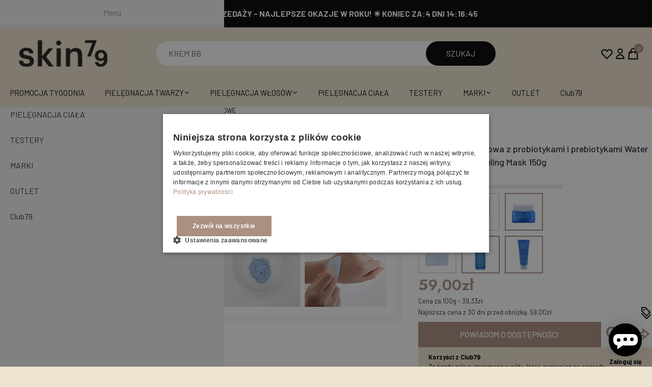

--- FILE ---
content_type: text/html; charset=UTF-8
request_url: https://skin79-sklep.pl/skin79-maska-algowa-z-probiotykami-i-prebiotykami-water-biome-hydra-modeling-mask-150g.html
body_size: 23074
content:

<!DOCTYPE html>
<!--[if !IE]><!-->
<html lang="pl" class="responsive"> <!--<![endif]-->

    <head>
        <meta charset="UTF-8">
        <meta http-equiv="X-UA-Compatible" content="IE=edge">
        <meta name="viewport" content="width=device-width, initial-scale=1">
        <title>SKIN79 Maska algowa z probiotykami i prebiotykami Water Biome Hydra Modeling Mask 150g</title>
        <meta content="index, follow" name="robots">
        <link rel="canonical" href="https://skin79-sklep.pl/skin79-maska-algowa-z-probiotykami-i-prebiotykami-water-biome-hydra-modeling-mask-150g.html" />                <base href="https://skin79-sklep.pl/" />
        <meta name="description" content="R&oacute;wnoważąca maska algowa o działaniu liftingującym skomponowana na bazie połączenia probiotyk&oacute;w i prebiotyk&oacute;w, skutecznie wspomaga utrzymanie prawidłowej flory bakteryjnej sk&oacute;ry. Głęboko regeneruje i wzmacnia tkanki sk&oacute;ry, stymulując proces odnowy kom&oacute;rek oraz niweluje zaczerwienienia i podrażnienia. Formuła kosmetyku zawiera kombinację aktywnych składnik&oacute;w, odpowiedzialnych za kompleksowe odżywienie cery. Kwas hialuronowy, kolagen, woda morska i mieszanka ekstrakt&oacute;w pozytywnie wpływa na r&oacute;wnowagę i balans sk&oacute;ry. Po użyciu maski, cera wyraźnie wygładzona, miękka i gładka w dotyku oraz ekstremalnie nawilżona i ukojona. Odpowiednia pielęgnacja połączona z ampułką z serii Water Biome przynosi spektakularne rezultaty przywracające komfort sk&oacute;rze z zaburzaną barierą hydrolipidową sk&oacute;ry.

Spos&oacute;b użycia:
1. Zalecane 2 miarki maski i 1 miarka wody, wymieszaj do uzyskania gładkiej masy.
2. Następnie nał&oacute;ż maskę r&oacute;wnomiernie na twarz, omijając powieki i usta.
3. Po 15-20 minutach, kiedy maska stężeje, zdejmij ją w całości, zaczynając od krawędzi.
4. Delikatnie zmyj pozostałości oraz zastosuj produkty do pielegnacji sk&oacute;ry.

Pojemnosć: 150g
" />
        <meta name="author" content="GOcreate.pl" />
        <meta name="google-site-verification" content="RUmvUTIAxqg0YV3XyEppXRYypmuYOxUVjI7qB0-cw9E" />
        <meta name="google-site-verification" content="Meba1uJqPZGSMHUNq65zHdmFwM7lsTGVu3fkaFYSG6s" />
        <meta name="google-site-verification" content="zTcubRTXeH8CfvwtV3MW0ojLSY6cTW8JlQVCsAX1U4k" />
        <link rel="shortcut icon" href="images/favicon.ico" type="image/x-icon" />
                <link rel="preload" href="css/sk/style.css?v=101" as="style">
        <link rel="stylesheet" href="css/sk/style.css?v=101" />

        <meta property="og:image" content="https://skin79-sklep.pl/zdjecia/2024/04/18/545/59/SKIN79_Maska_algowa_z_probiotykami_i_prebiotykami_Water_Biome_Hydra_Modeling_Mask_150g.png" />        <link rel="manifest" href="/manifest.json">

        
                <!-- Google Tag Manager -->
                <script>
                    (function(w, d, s, l, i) {
                        w[l] = w[l] || [];
                        w[l].push({
                            'gtm.start': new Date().getTime(),
                            event: 'gtm.js'
                        });
                        var f = d.getElementsByTagName(s)[0],
                                j = d.createElement(s),
                                dl = l != 'dataLayer' ? '&l=' + l : '';
                        j.async = true;
                        j.defer = true;
                        j.src =
                                'https://www.googletagmanager.com/gtm.js?id=' + i + dl;
                        f.parentNode.insertBefore(j, f);
                    })(window, document, 'script', 'dataLayer', 'GTM-WSNSSR7');
                </script>

                <!-- Google Tag Manager -->
                <script>(function(w, d, s, l, i) {
                        w[l] = w[l] || [];
                        w[l].push({'gtm.start':
                                    new Date().getTime(), event: 'gtm.js'});
                        var f = d.getElementsByTagName(s)[0],
                                j = d.createElement(s), dl = l != 'dataLayer' ? '&l=' + l : '';
                        j.async = true;
                        j.src =
                                'https://www.googletagmanager.com/gtm.js?id=' + i + dl;
                        f.parentNode.insertBefore(j, f);
                    })(window, document, 'script', 'dataLayer', 'GTM-NF5LTPVZ');</script>
                <!-- End Google Tag Manager -->

                <meta name="apple-itunes-app" content="app-id=1592639316">

                <script charset="UTF-8" src="https://cdn.pushpushgo.com/js/5b87b33650e8c8000bcb1982.js" async defer></script>
                <script type="text/plain" data-cookiescript="accepted" data-cookiecategory="performance" async src="https://www.googletagmanager.com/gtag/js?id=UA-97639823-1"></script>
                <script type="text/plain" data-cookiescript="accepted" data-cookiecategory="performance">
                    window.dataLayer = window.dataLayer || [];

                    function gtag() {
                    dataLayer.push(arguments);
                    }
                    gtag('js', new Date());

                    gtag('config', 'UA-97639823-1');

                    gtag('config', 'G-TS3GLMJYMZ'
                    );
                </script>

                
         <script>
            (function (i, s, o, g, r, a, m)
            {
                i['GoogleAnalyticsObject'] = r;
                i[r] = i[r] || function ()
                {
                    (i[r].q = i[r].q || []).push(arguments)
                }, i[r].l = 1 * new Date();
                a = s.createElement(o),
                        m = s.getElementsByTagName(o)[0];
                a.async = 1;
                a.defer = 1;
                a.src = g;
                m.parentNode.insertBefore(a, m)
            })(window, document, 'script', 'https://www.google-analytics.com/analytics.js', 'ga');
            ga('create', 'UA-97639823-1', 'auto', {
   'storage': 'none',
   'clientId': 'GA.b374c6dbbb4f4bf231c77d35253b8d9d1536046f'
});
            ga('require', 'displayfeatures');
            ga('send', 'pageview');
            ga('require', 'ecommerce', 'ecommerce.js');

        </script>

        <script>
            window.dataLayer = window.dataLayer || [];
            window.dataLayer.push({
                'user_id': 'GA.b374c6dbbb4f4bf231c77d35253b8d9d1536046f',
                'crm_id': 'GA.b374c6dbbb4f4bf231c77d35253b8d9d1536046f'
            });
        </script>


    </head>



    <body class="sklep1   pl">
        <div id="page">
<div class="topbar" style="background: #000000">
    FINAŁ WYPRZEDAŻY - najlepsze okazje w roku! ☀  Koniec za:  <span class="time" data-time="397010"></span>  
</div><header class="sticky">
    <section class="subpage-header sticky">
    <div class="menu-logo-icons-searchbar">
        <div class="menu">
            <a href="#responsive-menu" class="fullmenu">
                <svg stroke="currentColor" fill="currentColor" stroke-width="0" viewBox="0 0 512 512" height="2rem" width="2rem" xmlns="http://www.w3.org/2000/svg">
                    <path d="M32 96v64h448V96H32zm0 128v64h448v-64H32zm0 128v64h448v-64H32z"></path>
                </svg>
            </a>
        </div>
        <div class="logo">
            <a href="/">
                <img src="images/sk/skin/logo-skin-pl.png?v=2" class="img-fluid" alt="Skin79 Logo">
            </a>
        </div>
        <div class="icons">
            <div class="centered">

                <div class="icon favourite">
                    <a href="ulubione">
                        <svg stroke="currentColor" fill="none" stroke-width="2" viewBox="0 0 24 24" aria-hidden="true" height="1.65rem" width="1.65rem" xmlns="http://www.w3.org/2000/svg">
                            <path stroke-linecap="round" stroke-linejoin="round" d="M4.318 6.318a4.5 4.5 0 000 6.364L12 20.364l7.682-7.682a4.5 4.5 0 00-6.364-6.364L12 7.636l-1.318-1.318a4.5 4.5 0 00-6.364 0z">
                            </path>
                        </svg>
                    </a>
                </div>
                <div class="icon user">
                    <a href="logowanie">
                        <svg stroke="currentColor" fill="none" stroke-width="2" viewBox="0 0 24 24" aria-hidden="true" height="1.55rem" width="1.55rem" xmlns="http://www.w3.org/2000/svg">
                            <path stroke-linecap="round" stroke-linejoin="round" d="M16 7a4 4 0 11-8 0 4 4 0 018 0zM12 14a7 7 0 00-7 7h14a7 7 0 00-7-7z">
                            </path>
                        </svg>
                    </a>
                </div>
                <div class="icon cart">
                    <a href="koszyk">
                        <span class="circle">0</span>
                        <svg stroke="currentColor" fill="none" stroke-width="2" viewBox="0 0 24 24" aria-hidden="true" height="1.65rem" width="1.65rem" xmlns="http://www.w3.org/2000/svg">
                            <path stroke-linecap="round" stroke-linejoin="round" d="M16 11V7a4 4 0 00-8 0v4M5 9h14l1 12H4L5 9z"></path>
                        </svg>
                    </a>
                </div>
                            </div>

        </div>
        <div class="searchbar">
            <div class="input-container">
                <input id="searchTyping" type="text" id="searchTyping" class="form-control" data-typed-words="KREM BB,MASKI W PŁACIE,DEMAKIJAŻ,WŁOSY,FILTR UV" autocomplete="off">
                    <button>Szukaj</button>
                    <button class="mobile"><svg stroke="currentColor" fill="currentColor" stroke-width="0" viewBox="0 0 20 20" aria-hidden="true" height="1.5em" width="1.5em" xmlns="http://www.w3.org/2000/svg">
                            <path fill-rule="evenodd" d="M9 3.5a5.5 5.5 0 100 11 5.5 5.5 0 000-11zM2 9a7 7 0 1112.452 4.391l3.328 3.329a.75.75 0 11-1.06 1.06l-3.329-3.328A7 7 0 012 9z" clip-rule="evenodd"></path>
                        </svg></button>
            </div>
        </div>
    </div>
    <div class="floating-menu">
            <ul class="main">
                        <li><a href="https://skin79-sklep.pl/category/promocje-tygodnia">PROMOCJA TYGODNIA </a>
                                    </li>
                        <li><a href="https://skin79-sklep.pl/category/pielegnacja-twarzy">PIELĘGNACJA TWARZY 
    <svg stroke="currentColor" fill="currentColor" stroke-width="0"
        viewBox="0 0 512 512" height="0.8em" width="0.8em"
        xmlns="http://www.w3.org/2000/svg">
        <path
            d="M256 294.1L383 167c9.4-9.4 24.6-9.4 33.9 0s9.3 24.6 0 34L273 345c-9.1 9.1-23.7 9.3-33.1.7L95 201.1c-4.7-4.7-7-10.9-7-17s2.3-12.3 7-17c9.4-9.4 24.6-9.4 33.9 0l127.1 127z">
        </path>
    </svg></a>
                                            <div class="sub-menu-nav ">
                            <ul>
                                                                    <li>
                                        <a class="sub-menu-nav-wrap-category rest" href="https://skin79-sklep.pl/category/kremy-do-twarzy">
                                            KREM DO TWARZY                                            
    <svg stroke="currentColor" fill="currentColor"
        stroke-width="0" viewBox="0 0 512 512" height="0.8em" width="0.8em"
        xmlns="http://www.w3.org/2000/svg">
        <path
            d="M294.1 256L167 129c-9.4-9.4-9.4-24.6 0-33.9s24.6-9.3 34 0L345 239c9.1 9.1 9.3 23.7.7 33.1L201.1 417c-4.7 4.7-10.9 7-17 7s-12.3-2.3-17-7c-9.4-9.4-9.4-24.6 0-33.9l127-127.1z">
        </path>
    </svg>
                                            </a>
                                                                                    <ul>
                                                                                                    <li><a href="https://skin79-sklep.pl/category/kremy-uv">KREM Z FILTREM DO TWARZY</a></li>
                                                                                                    <li><a href="https://skin79-sklep.pl/category/kremy-pielegnacyjne">KREMY PIELĘGNACYJNE</a></li>
                                                                                                    <li><a href="https://skin79-sklep.pl/category/kremy-pod-oczy">KREMY POD OCZY</a></li>
                                                                                            </ul>
                                                                            </li>
                                                                    <li>
                                        <a class="sub-menu-nav-wrap-category " href="https://skin79-sklep.pl/category/kremy-bb">
                                            KREM BB                                                                                     </a>
                                                                            </li>
                                                                    <li>
                                        <a class="sub-menu-nav-wrap-category rest" href="https://skin79-sklep.pl/category/maski-na-twarz">
                                            MASKI DO TWARZY                                            
    <svg stroke="currentColor" fill="currentColor"
        stroke-width="0" viewBox="0 0 512 512" height="0.8em" width="0.8em"
        xmlns="http://www.w3.org/2000/svg">
        <path
            d="M294.1 256L167 129c-9.4-9.4-9.4-24.6 0-33.9s24.6-9.3 34 0L345 239c9.1 9.1 9.3 23.7.7 33.1L201.1 417c-4.7 4.7-10.9 7-17 7s-12.3-2.3-17-7c-9.4-9.4-9.4-24.6 0-33.9l127-127.1z">
        </path>
    </svg>
                                            </a>
                                                                                    <ul>
                                                                                                    <li><a href="https://skin79-sklep.pl/category/maski-w-placie">MASKI W PŁACHCIE</a></li>
                                                                                            </ul>
                                                                            </li>
                                                                    <li>
                                        <a class="sub-menu-nav-wrap-category " href="https://skin79-sklep.pl/category/oczyszczanie-twarzy">
                                            OCZYSZCZANIE                                                                                    </a>
                                                                            </li>
                                                                    <li>
                                        <a class="sub-menu-nav-wrap-category " href="https://skin79-sklep.pl/category/nawilzenie-i-regeneracja">
                                            NAWILŻENIE I REGENERACJA                                                                                    </a>
                                                                            </li>
                                                            </ul>
                        </div>
                                    </li>
                        <li><a href="https://skin79-sklep.pl/category/pielegnacja-wlosow">PIELĘGNACJA WŁOSÓW 
    <svg stroke="currentColor" fill="currentColor" stroke-width="0"
        viewBox="0 0 512 512" height="0.8em" width="0.8em"
        xmlns="http://www.w3.org/2000/svg">
        <path
            d="M256 294.1L383 167c9.4-9.4 24.6-9.4 33.9 0s9.3 24.6 0 34L273 345c-9.1 9.1-23.7 9.3-33.1.7L95 201.1c-4.7-4.7-7-10.9-7-17s2.3-12.3 7-17c9.4-9.4 24.6-9.4 33.9 0l127.1 127z">
        </path>
    </svg></a>
                                            <div class="sub-menu-nav ">
                            <ul>
                                                                    <li>
                                        <a class="sub-menu-nav-wrap-category " href="https://skin79-sklep.pl/category/odzywki">
                                            ODŻYWKI DO WŁOSÓW                                                                                    </a>
                                                                            </li>
                                                            </ul>
                        </div>
                                    </li>
                        <li><a href="https://skin79-sklep.pl/category/pielegnacja-ciala">PIELĘGNACJA CIAŁA </a>
                                    </li>
                        <li><a href="https://skin79-sklep.pl/category/testery">TESTERY </a>
                                    </li>
                        <li><a href="https://skin79-sklep.pl/category/marki">MARKI 
    <svg stroke="currentColor" fill="currentColor" stroke-width="0"
        viewBox="0 0 512 512" height="0.8em" width="0.8em"
        xmlns="http://www.w3.org/2000/svg">
        <path
            d="M256 294.1L383 167c9.4-9.4 24.6-9.4 33.9 0s9.3 24.6 0 34L273 345c-9.1 9.1-23.7 9.3-33.1.7L95 201.1c-4.7-4.7-7-10.9-7-17s2.3-12.3 7-17c9.4-9.4 24.6-9.4 33.9 0l127.1 127z">
        </path>
    </svg></a>
                                            <div class="sub-menu-nav ">
                            <ul>
                                                                    <li>
                                        <a class="sub-menu-nav-wrap-category " href="https://skin79-sklep.pl/category/skin79">
                                            Skin79                                                                                    </a>
                                                                            </li>
                                                                    <li>
                                        <a class="sub-menu-nav-wrap-category " href="https://skin79-sklep.pl/category/benton">
                                            Benton                                                                                    </a>
                                                                            </li>
                                                                    <li>
                                        <a class="sub-menu-nav-wrap-category " href="https://skin79-sklep.pl/category/mizon">
                                            Mizon                                                                                    </a>
                                                                            </li>
                                                                    <li>
                                        <a class="sub-menu-nav-wrap-category " href="https://skin79-sklep.pl/category/whamisa">
                                            Whamisa                                                                                    </a>
                                                                            </li>
                                                                    <li>
                                        <a class="sub-menu-nav-wrap-category " href="https://skin79-sklep.pl/category/village11">
                                            Village11                                                                                    </a>
                                                                            </li>
                                                            </ul>
                        </div>
                                    </li>
                        <li><a href="https://skin79-sklep.pl/category/outlet">OUTLET </a>
                                    </li>
                        <li><a href="https://skin79-sklep.pl/category/club79">Club79 </a>
                                    </li>
            </ul>
    </div>
    <div class="container position-relative">
        <div class="search-component fade-in-fast">
            <div class="component-with-input">
                <div class="component-container" data-i18n='{"all-categories":"Wszystkie","price":"Cena"}'>
                    <div class="sidebar">
                        <div class="title">Kategorie</div>
                        <hr class="mt-1 mb-2 mx-3">
                            <ul id="category-list" class="mb-1">
                            </ul>

                            <div class="logos">
                            </div>
                    </div>
                    <div class="result-box pb-0 mb-2">
                        <div class="title">Produkty</div>
                        <hr class="mt-1 mb-2">

                            <div id="main-results">
                                <div class="search-grid">
                                </div>
                                <hr class="mt-1 mb-2 mx-3 bg-transparent">
                                    <div class="show-all mb-3 mt-3  d-flex justify-content-center align-items-center">
                                        <button id="showAll" class="btn btn-dark rounded-0">Zobacz wszystko</button>
                                    </div>
                            </div>

                            <div id="category-results">
                            </div>

                    </div>
                </div>
                <div class="not-found-products">
                    Nie znaleziono produktów na podstawie tej frazy.                </div>
            </div>


        </div>
    </div>
</section></header>
<main class="subpage">
                <div class="custom-container">
                    <section class="breadcrumb">
        <nav class="page-breadcrumb" aria-label="breadcrumb">
            <ol class="breadcrumb" itemscope="" itemtype="https://schema.org/BreadcrumbList">
                <li class="breadcrumb-item" itemprop="itemListElement" itemscope="" itemtype="https://schema.org/ListItem">
                    <a href="/" itemscope="" itemtype="https://schema.org/WebPage" itemprop="item" itemid="/"><span itemprop="name">Strona główna</span></a>
                    <meta itemprop="position" content="1">
                </li>
                 <li itemprop="itemListElement" itemscope="" itemtype="https://schema.org/ListItem" class="breadcrumb-item"> 
                    <a itemscope="" itemtype="https://schema.org/WebPage" itemprop="item" itemid="category/pielegnacja-twarzy" href="https://skin79-sklep.pl/category/pielegnacja-twarzy">
                        <span itemprop="name">PIELĘGNACJA TWARZY</span>
                    </a>
                    <meta itemprop="position" content="2">
                </li><li itemprop="itemListElement" itemscope="" itemtype="https://schema.org/ListItem" class="breadcrumb-item"> 
                    <a itemscope="" itemtype="https://schema.org/WebPage" itemprop="item" itemid="category/maski-na-twarz" href="https://skin79-sklep.pl/category/maski-na-twarz">
                        <span itemprop="name">MASKI DO TWARZY</span>
                    </a>
                    <meta itemprop="position" content="3">
                </li><li itemprop="itemListElement" itemscope="" itemtype="https://schema.org/ListItem" class="breadcrumb-item"> 
                    <a itemscope="" itemtype="https://schema.org/WebPage" itemprop="item" itemid="category/maski-algowe" href="https://skin79-sklep.pl/category/maski-algowe">
                        <span itemprop="name">MASKI ALGOWE</span>
                    </a>
                    <meta itemprop="position" content="4">
                </li>
            </ol>
        </nav>
    </section>
<div itemscope itemtype="http://schema.org/Product">
    <section class="product-details">
        <div class="product-images">
            <div class="image-container">
                <a data-fslightbox href="zdjecia/2024/04/18/545/59/SKIN79_Maska_algowa_z_probiotykami_i_prebiotykami_Water_Biome_Hydra_Modeling_Mask_150g.png">
                    <picture>
                        <source srcset="zdjecia/2024/04/18/545/59/SKIN79_Maska_algowa_z_probiotykami_i_prebiotykami_Water_Biome_Hydra_Modeling_Mask_150gs.png.webp" type="image/webp">
                        <img itemprop="image" class="img-fluid" src='zdjecia/2024/04/18/545/59/SKIN79_Maska_algowa_z_probiotykami_i_prebiotykami_Water_Biome_Hydra_Modeling_Mask_150gs.png' alt="SKIN79 Maska algowa z probiotykami i prebiotykami Water Biome Hydra Modeling Mask 150g" id="FOTO_TN" />
                    </picture>
                </a>
                <div class="tags">


                                    </div>
            </div>
            
    <div class="image-container">
    <a data-fslightbox href="zdjecia/2021/12/29/212/13/84305alga_biome_1.jpg">
        <picture>
            <source srcset="zdjecia/2021/12/29/212/13/84305alga_biome_1.jpg.webp" type="image/webp">
            <img class="img-fluid" src='zdjecia/2021/12/29/212/13/84305alga_biome_1.jpg' alt="" />
        </picture>
    </a>
</div><div class="image-container">
    <a data-fslightbox href="zdjecia/2021/12/29/212/13/Q84305alga_biome.jpg">
        <picture>
            <source srcset="zdjecia/2021/12/29/212/13/Q84305alga_biome.jpg.webp" type="image/webp">
            <img class="img-fluid" src='zdjecia/2021/12/29/212/13/Q84305alga_biome.jpg' alt="" />
        </picture>
    </a>
</div>


        </div>
        <div class="product-images-mobile">
            <div class="main-image">
                                    <div class="splide product-details-image-slider">
                        <div class="splide__track">
                            <div class="splide__list">
                                                                    <a data-fslightbox href="/zdjecia/2024/04/18/545/59/SKIN79_Maska_algowa_z_probiotykami_i_prebiotykami_Water_Biome_Hydra_Modeling_Mask_150g.png" class="splide__slide">
                                        <picture>
                                            <source srcset="/zdjecia/2024/04/18/545/59/SKIN79_Maska_algowa_z_probiotykami_i_prebiotykami_Water_Biome_Hydra_Modeling_Mask_150g.png.webp" type="image/webp">
                                            <img src="/zdjecia/2024/04/18/545/59/SKIN79_Maska_algowa_z_probiotykami_i_prebiotykami_Water_Biome_Hydra_Modeling_Mask_150g.png" alt="SKIN79 Maska algowa z probiotykami i prebiotykami Water Biome Hydra Modeling Mask 150g" class="img-fluid" data-lazy="/zdjecia/2024/04/18/545/59/SKIN79_Maska_algowa_z_probiotykami_i_prebiotykami_Water_Biome_Hydra_Modeling_Mask_150g.png" />
                                        </picture>
                                    </a>
                                                                    <a data-fslightbox href="/zdjecia/2021/12/29/212/13/84305alga_biome_1.jpg" class="splide__slide">
                                        <picture>
                                            <source srcset="/zdjecia/2021/12/29/212/13/84305alga_biome_1.jpg.webp" type="image/webp">
                                            <img src="/zdjecia/2021/12/29/212/13/84305alga_biome_1.jpg" alt="SKIN79 Maska algowa z probiotykami i prebiotykami Water Biome Hydra Modeling Mask 150g" class="img-fluid" data-lazy="/zdjecia/2021/12/29/212/13/84305alga_biome_1.jpg" />
                                        </picture>
                                    </a>
                                                                    <a data-fslightbox href="/zdjecia/2021/12/29/212/13/Q84305alga_biome.jpg" class="splide__slide">
                                        <picture>
                                            <source srcset="/zdjecia/2021/12/29/212/13/Q84305alga_biome.jpg.webp" type="image/webp">
                                            <img src="/zdjecia/2021/12/29/212/13/Q84305alga_biome.jpg" alt="SKIN79 Maska algowa z probiotykami i prebiotykami Water Biome Hydra Modeling Mask 150g" class="img-fluid" data-lazy="/zdjecia/2021/12/29/212/13/Q84305alga_biome.jpg" />
                                        </picture>
                                    </a>
                                                            </div>
                        </div>
                    </div>
                
                <div class="tags">

                                    </div>
            </div>
                            <div class="thumbnails">
                    <div class="thumbnail-list scrollable-container" data-scrollbar="">
                        <div class="scrollable-container-content">
                                                            <div class="thumbnail-container">
                                    <a>
                                        <picture>
                                            <source srcset="/zdjecia//2024/04/18/545/59/SKIN79_Maska_algowa_z_probiotykami_i_prebiotykami_Water_Biome_Hydra_Modeling_Mask_150gs.png.webp" type="image/webp">
                                            <img class="img-fluid" src="/zdjecia//2024/04/18/545/59/SKIN79_Maska_algowa_z_probiotykami_i_prebiotykami_Water_Biome_Hydra_Modeling_Mask_150gs.png" alt="SKIN79 Maska algowa z probiotykami i prebiotykami Water Biome Hydra Modeling Mask 150g">
                                        </picture>
                                    </a>
                                </div>
                                                            <div class="thumbnail-container">
                                    <a>
                                        <picture>
                                            <source srcset="/zdjecia/2021/12/29/212/13/tn_Q84305alga_biome_1.jpg.webp" type="image/webp">
                                            <img class="img-fluid" src="/zdjecia/2021/12/29/212/13/tn_Q84305alga_biome_1.jpg" alt="SKIN79 Maska algowa z probiotykami i prebiotykami Water Biome Hydra Modeling Mask 150g">
                                        </picture>
                                    </a>
                                </div>
                                                            <div class="thumbnail-container">
                                    <a>
                                        <picture>
                                            <source srcset="/zdjecia/2021/12/29/212/13/tn_QQ84305alga_biome.jpg.webp" type="image/webp">
                                            <img class="img-fluid" src="/zdjecia/2021/12/29/212/13/tn_QQ84305alga_biome.jpg" alt="SKIN79 Maska algowa z probiotykami i prebiotykami Water Biome Hydra Modeling Mask 150g">
                                        </picture>
                                    </a>
                                </div>
                                                    </div>
                    </div>
                </div>
            
        </div>
        <div class="product-info">
            <div class="product-brand-and-name">
                <div class="name">
                    <a href="/category/skin79" class="manufacturer-name">Skin79</a>
                    <span class="product-name" itemprop="name">SKIN79 Maska algowa z probiotykami i prebiotykami Water Biome Hydra Modeling Mask 150g</span>
                </div>
            </div>
                            <a href="#offcanvasProductOpinions" data-bs-toggle="offcanvas" aria-controls="offcanvasProductOpinions" class="rating">
                    <svg stroke="currentColor" fill="currentColor" stroke-width="1.5" viewBox="0 0 24 24" aria-hidden="true" height="1.1em" width="1.1em" xmlns="http://www.w3.org/2000/svg"><path stroke-linecap="round" stroke-linejoin="round" d="M11.48 3.499a.562.562 0 011.04 0l2.125 5.111a.563.563 0 00.475.345l5.518.442c.499.04.701.663.321.988l-4.204 3.602a.563.563 0 00-.182.557l1.285 5.385a.562.562 0 01-.84.61l-4.725-2.885a.563.563 0 00-.586 0L6.982 20.54a.562.562 0 01-.84-.61l1.285-5.386a.562.562 0 00-.182-.557l-4.204-3.602a.563.563 0 01.321-.988l5.518-.442a.563.563 0 00.475-.345L11.48 3.5z"></path></svg><svg stroke="currentColor" fill="currentColor" stroke-width="1.5" viewBox="0 0 24 24" aria-hidden="true" height="1.1em" width="1.1em" xmlns="http://www.w3.org/2000/svg"><path stroke-linecap="round" stroke-linejoin="round" d="M11.48 3.499a.562.562 0 011.04 0l2.125 5.111a.563.563 0 00.475.345l5.518.442c.499.04.701.663.321.988l-4.204 3.602a.563.563 0 00-.182.557l1.285 5.385a.562.562 0 01-.84.61l-4.725-2.885a.563.563 0 00-.586 0L6.982 20.54a.562.562 0 01-.84-.61l1.285-5.386a.562.562 0 00-.182-.557l-4.204-3.602a.563.563 0 01.321-.988l5.518-.442a.563.563 0 00.475-.345L11.48 3.5z"></path></svg><svg stroke="currentColor" fill="currentColor" stroke-width="1.5" viewBox="0 0 24 24" aria-hidden="true" height="1.1em" width="1.1em" xmlns="http://www.w3.org/2000/svg"><path stroke-linecap="round" stroke-linejoin="round" d="M11.48 3.499a.562.562 0 011.04 0l2.125 5.111a.563.563 0 00.475.345l5.518.442c.499.04.701.663.321.988l-4.204 3.602a.563.563 0 00-.182.557l1.285 5.385a.562.562 0 01-.84.61l-4.725-2.885a.563.563 0 00-.586 0L6.982 20.54a.562.562 0 01-.84-.61l1.285-5.386a.562.562 0 00-.182-.557l-4.204-3.602a.563.563 0 01.321-.988l5.518-.442a.563.563 0 00.475-.345L11.48 3.5z"></path></svg><svg stroke="currentColor" fill="currentColor" stroke-width="1.5" viewBox="0 0 24 24" aria-hidden="true" height="1.1em" width="1.1em" xmlns="http://www.w3.org/2000/svg"><path stroke-linecap="round" stroke-linejoin="round" d="M11.48 3.499a.562.562 0 011.04 0l2.125 5.111a.563.563 0 00.475.345l5.518.442c.499.04.701.663.321.988l-4.204 3.602a.563.563 0 00-.182.557l1.285 5.385a.562.562 0 01-.84.61l-4.725-2.885a.563.563 0 00-.586 0L6.982 20.54a.562.562 0 01-.84-.61l1.285-5.386a.562.562 0 00-.182-.557l-4.204-3.602a.563.563 0 01.321-.988l5.518-.442a.563.563 0 00.475-.345L11.48 3.5z"></path></svg><svg stroke="currentColor" fill="currentColor" stroke-width="1.5" viewBox="0 0 24 24" aria-hidden="true" height="1.1em" width="1.1em" xmlns="http://www.w3.org/2000/svg"><path stroke-linecap="round" stroke-linejoin="round" d="M11.48 3.499a.562.562 0 011.04 0l2.125 5.111a.563.563 0 00.475.345l5.518.442c.499.04.701.663.321.988l-4.204 3.602a.563.563 0 00-.182.557l1.285 5.385a.562.562 0 01-.84.61l-4.725-2.885a.563.563 0 00-.586 0L6.982 20.54a.562.562 0 01-.84-.61l1.285-5.386a.562.562 0 00-.182-.557l-4.204-3.602a.563.563 0 01.321-.988l5.518-.442a.563.563 0 00.475-.345L11.48 3.5z"></path></svg>                    <div class="rating-count">(36)</div>
                </a>
                        <div class="availability">
                <div class="title">
                    Dostępność:                </div>
                <div class="progress-bar">
                    <div class="progress rounded-0">
                        <div class="progress-bar progress-bar-danger rounded-0" role="progressbar" aria-valuenow="0" aria-valuemin="0" aria-valuemax="100" style="width: 5%"></div>
                    </div>
                </div>
            </div>
                            <div class="similar-products">
                                            <a href="skin79-krem-pod-oczy-z-probiotykami-i-prebiotykami-water-biome-hydra-eye-cream-20ml" class="similar-product empty">
                            <img src="zdjecia/2024/04/18/546/15/SKIN79_Krem_pod_oczy_z_probiotykami_i_prebiotykami_Water_Biome_Hydra_Eye_Cream_20mlm.png" class="img-fluid" alt="">
                        </a>
                                            <a href="skin79-maseczka-w-placie-z-probiotykami-i-prebiotykami-water-biome-hydra-jelly-mask-30g" class="similar-product empty">
                            <img src="zdjecia/2024/04/18/545/23/SKIN79_Maseczka_w_placie_z__probiotykami_i_prebiotykami_Water_Biome_Hydra_Jelly_Mask_30gm.png" class="img-fluid" alt="">
                        </a>
                                            <a href="skin79-krem-na-dzien-z-probiotykami-i-prebiotykami-water-biome-hydra-day-set-up-cream-50ml" class="similar-product ">
                            <img src="zdjecia/2024/04/18/543/49/SKIN79_Krem_na_dzien_z_probiotykami_i_prebiotykami_Water_Biome_Hydra_DAY_Set_Up_Cream_50mlm.png" class="img-fluid" alt="">
                        </a>
                                            <a href="skin79-krem-na-noc-z-probiotykami-i-prebiotykami-water-biome-hydra-night-back-up-cream-50ml" class="similar-product empty">
                            <img src="zdjecia/2024/04/18/544/11/SKIN79_Krem_na_noc_z_probiotykami_i_prebiotykami_Water_Biome_Hydra_NIGHT_Back_Up_Cream_50mlm.png" class="img-fluid" alt="">
                        </a>
                                            <a href="skin79-ampulka-z-probiotykami-i-prebiotykami-water-biome-hydra-ampoule-50ml" class="similar-product ">
                            <img src="zdjecia/2024/04/18/544/38/SKIN79_Ampulka_z_probiotykami_i_prebiotykami_Water_Biome_Hydra_Ampoule_50mlm.png" class="img-fluid" alt="">
                        </a>
                                            <a href="skin79-delikatna-pianka-oczyszczajaca-do-twarzy-z-probiotykami-i-prebiotykami-water-biome-hydra-foam-cleanser-150ml" class="similar-product ">
                            <img src="zdjecia/2024/04/18/545/03/SKIN79_Delikatna_pianka_oczyszczajaca_do_twarzy_z__probiotykami_i_prebiotykami_Water_Biome_Hydra_Foam_Cleanser_150mlm.png" class="img-fluid" alt="">
                        </a>
                                    </div>
                        <div class="prices" itemprop="offers" itemscope itemtype="http://schema.org/Offer">
                <link itemprop="url" href="https://skin79-sklep.pl/skin79-maska-algowa-z-probiotykami-i-prebiotykami-water-biome-hydra-modeling-mask-150g.html>" />
                                    <link itemprop="availability" href="https://schema.org/OutOfStock" />
                                <meta itemprop="priceCurrency" content="PLN" />
                <link itemprop="price" content="59.00" />
                                    <div class="price">
                        <span class="current">
                             59,00zł                        </span>
                    </div>

                                                    <div class="price-per-volume">
                        Cena za 100g - 39,33zł                    </div>
                

                                    <div class="omnibus-container">
                        <div class="omnibus">
                            Najniższa cena z 30 dni przed obniżką: 59,00zł<br />
                        </div>
                        <div class="omnibus-details">
                            <span data-bs-toggle="modal" data-bs-target="#modalCena" style="cursor: pointer">
                                <svg xmlns="http://www.w3.org/2000/svg" width="24" height="24" viewBox="0 0 24 24">
                                    <path d="M10.452 2l8.271 8.265-5.431 5.279-8.292-8.314v-5.23h5.452zm.828-2h-8.28v8.058l10.271 10.296 8.302-8.07-10.293-10.284zm-1.72 6.559c-.585.585-1.535.585-2.12 0-.586-.584-.586-1.533 0-2.118.585-.585 1.535-.585 2.12 0 .586.584.586 1.533 0 2.118zm11.01 7.407l1.43 1.409-8.688 8.625-10.312-10.317v-2.833l10.349 10.291 7.221-7.175z" />
                                </svg>
                            </span>
                        </div>
                    </div>
                                
                

            </div>
            <div class="save-info">
                            </div>




                            <div class="button-container newsletter">
                    <div>
                        <button class="add powiadom add-to-cart w-100 h-100 notify">POWIADOM O DOSTĘPNOŚCI</button>
                        <input type="hidden" id="towar_id" value="84305" />
                    </div>
                    <div class="fav">
                        <a href="logowanie">
                            <svg stroke="currentColor" fill="none" stroke-width="2" viewBox="0 0 24 24" aria-hidden="true" height="3rem" width="3rem" xmlns="http://www.w3.org/2000/svg">
                                <path stroke-linecap="round" stroke-linejoin="round" d="M4.318 6.318a4.5 4.5 0 000 6.364L12 20.364l7.682-7.682a4.5 4.5 0 00-6.364-6.364L12 7.636l-1.318-1.318a4.5 4.5 0 00-6.364 0z">
                                </path>
                            </svg>
                        </a>
                    </div>
                    <div class="share">
                        <a id="shareBtn">
                            <svg stroke="currentColor" fill="currentColor" stroke-width="0" viewBox="0 0 24 24" height="2rem" width="2rem" xmlns="http://www.w3.org/2000/svg">
                                <path d="M13 14H11C7.54202 14 4.53953 15.9502 3.03239 18.8107C3.01093 18.5433 3 18.2729 3 18C3 12.4772 7.47715 8 13 8V2.5L23.5 11L13 19.5V14ZM11 12H15V15.3078L20.3214 11L15 6.69224V10H13C10.5795 10 8.41011 11.0749 6.94312 12.7735C8.20873 12.2714 9.58041 12 11 12Z">
                                </path>
                            </svg>
                        </a>
                    </div>
                </div>
                
                            <div class="product-main-loyality-program">
                                            <div class="with-title">
                            <strong>Korzyści z Club79</strong>
                            <span>Za każdy zakup otrzymasz punkty, które zamienisz na nagrody</span>
                        </div>
                        <div>
                            <a href="/logowanie" class="stopPropagation">Zaloguj się</a>
                        </div>

                                    </div>
            
                            <div class="about-sell">
                    <div class="item delivery-cost">
                        <div class="icon">
                            <svg stroke="currentColor" fill="currentColor" stroke-width="0" viewBox="0 0 256 256" height="1em" width="1em" xmlns="http://www.w3.org/2000/svg">
                                <path d="M222.72,67.91l-88-48.18a13.9,13.9,0,0,0-13.44,0l-88,48.18A14,14,0,0,0,26,80.18v95.64a14,14,0,0,0,7.28,12.27l88,48.18a13.92,13.92,0,0,0,13.44,0l88-48.18A14,14,0,0,0,230,175.82V80.18A14,14,0,0,0,222.72,67.91ZM127,30.25a2,2,0,0,1,1.92,0L212.51,76,178.57,94.57,94.05,48.31ZM122,223,39,177.57a2,2,0,0,1-1-1.75V86.66l84,46ZM43.49,76,81.56,55.15l84.51,46.26L128,122.24ZM218,175.82a2,2,0,0,1-1,1.75h0L134,223V132.64l36-19.71V152a6,6,0,0,0,12,0V106.37l36-19.71Z">
                                </path>
                            </svg>

                        </div>

                                                    <div class="desc">Zakupy powyżej 129zł - wysyłka za 1 grosz!</div>
                                                </div>
                </div>
                        <div class="product-tabs">
                <div class="accordion accordion-flush" id="accordionExample">
                    <div class="accordion-item">
                        <h2 class="accordion-header">
                            <button class="accordion-button collapsed no-icon fw-medium text-uppercase ps-3" type="button" data-bs-toggle="offcanvas" data-bs-target="#offcanvasProductDescription" aria-controls="offcanvasProductDescription">
                                Informacje                            </button>
                        </h2>
                    </div>
                    <div class="accordion-item">
                        <h2 class="accordion-header">
                            <button class="accordion-button collapsed fw-medium text-uppercase ps-3" type="button" data-bs-toggle="collapse" data-bs-target="#collapseTwo" aria-expanded="false" aria-controls="collapseTwo">
                                Dane produktu                            </button>
                        </h2>
                        <div id="collapseTwo" class="accordion-collapse collapse" data-bs-parent="#accordionExample">
                            <div class="accordion-body tech-data">
                                <ul>

                                    <li>Kod: <span itemprop="sku">SK403</span></li>
                                    <li>Producent: <span itemprop="brand" itemtype="https://schema.org/Brand" itemscope>Skin79
                                            <meta itemprop="name" content="Skin79" />
                                        </span></li>
                                    <li>EAN: <span itemprop="mpn">8809393405193</span></li>
                                                                    </ul>
                            </div>
                        </div>
                    </div>
                    <div class="accordion-item">
                        <h2 class="accordion-header">
                            <button id="questionTab" class="accordion-button collapsed fw-medium text-uppercase ps-3" type="button" data-bs-toggle="collapse" data-bs-target="#collapseThree" aria-expanded="false" aria-controls="collapseThree">
                                Zadaj pytanie                            </button>
                        </h2>

                        <div id="collapseThree" class="accordion-collapse collapse" data-bs-parent="#accordionExample">
                            <div class="accordion-body">
                                <div class="question-button-container d-flex justify-content-evenly flex-column">
                                    <div id="showContactForm" class="show-contact-form">
                                        <div class="question-button">
                                            <svg stroke="currentColor" fill="currentColor" stroke-width="0" viewBox="0 0 512 512" height="2em" width="2em" xmlns="http://www.w3.org/2000/svg">
                                                <rect width="416" height="320" x="48" y="96" fill="none" stroke-linecap="round" stroke-linejoin="round" stroke-width="32" rx="40" ry="40"></rect>
                                                <path fill="none" stroke-linecap="round" stroke-linejoin="round" stroke-width="32" d="m112 160 144 112 144-112"></path>
                                            </svg>
                                            Kliknij, aby wysłać mail                                        </div>
                                    </div>
                                    <div class="contact-form ">
                                        <form action="skin79-maska-algowa-z-probiotykami-i-prebiotykami-water-biome-hydra-modeling-mask-150g.html?tab=contact" method="post">
                                            <div class="contact-form-control">
                                                <input type="hidden" name="id" value="84305" />
                                                
                                                <div class="contact-form-control-text">
                                                    Jeżeli powyższy opis jest dla Ciebie niewystarczający, prześlij nam swoje pytanie odnośnie tego produktu. Postaramy się odpowiedzieć tak szybko jak tylko będzie to możliwe.                                                </div>
                                                <div class="contact-form-control-input">
                                                    <span>E-mail*:</span>
                                                    <input type="text" name="email" class="form-control rounded-0" />
                                                </div>
                                                <div class="contact-form-control-input">
                                                    <span>Telefon*:</span>
                                                    <input type="text" name="telefon" class="form-control rounded-0" />
                                                </div>
                                                <div class="contact-form-control-input">
                                                    <span>Pytanie*:</span>
                                                    <textarea name="pytanie" class="form-control rounded-0"></textarea>
                                                </div>
                                                <div class="contact-form-control-checkbox">
                                                    <label>
                                                        <input type="checkbox" name="regulamin" value="1" />
                                                        *Zapoznałem się i akceptuję <a href="regulamin" target="_blank">Regulamin Sklepu</a> oraz <a href="polityka_prywatnosci" target="_blank">Politykę Prywatności  Sklepu</a>.                                                    </label>
                                                </div>
                                                <div class="contact-form-control-checkbox">
                                                    <label>
                                                        <input type="checkbox" name="regulamin2" value="1" />
                                                        *Wyrażam zgodę na przetwarzanie moich danych osobowych, podanych w powyższym formularzu, wyłącznie w celu udzielenia odpowiedzi na wysłaną przeze mnie wiadomość. Więcej informacji na temat przetwarzania przez administratora danych osobowych uzyskają Państwo <a href="polityka_prywatnosci" target="_blank">tutaj</a>                                                    </label>
                                                </div>
                                                <div class="contact-form-control-recaptcha">
                                                    <div class="g-recaptcha" data-sitekey="6LdrplcUAAAAANC8o9jBjOYRp7cbiizpdz5D-f8s"></div>
                                                </div>
                                                <div class="contact-form-control-text">
                                                    Pola oznaczone * są wymagane                                                </div>
                                                <div class="contact-form-control-button">
                                                    <button type="submit" name="send">Zadaj pytanie</button>
                                                </div>
                                            </div>
                                        </form>
                                    </div>
                                                                    </div>
                            </div>
                        </div>
                    </div>
                </div>
            </div>
        </div>
    </section>
    <section class="products-list pt-2 px-0 pb-0 mb-0">
        <div class="section-title">
            Polecane produkty        </div>

        <section class="products-list animated-section-fade-in splide splide-products" data-splide='{"perPage":6,"pagination":false,"arrows":true}'>
            <div class="splide__track">
                <div class="products-grid splide__list">
                    <div class="product  splide__slide ">
    <a href="https://skin79-sklep.pl/benton-lekki-krem-ochronny-do-twarzy-z-filtrem-uv-defense-sun-cream-spf50pa--air-fit-50ml.html">
        <div class="image">
            <picture>
                <source srcset="zdjecia/2024/04/18/716/18/BENTON_Lekki_krem_ochronny_do_twarzy_z_filtrem_UV_Defense_Sun_Cream_SPF50__PA______Air_Fit_50ml_s.png.webp" type="image/webp">
                <img src="zdjecia/2024/04/18/716/18/BENTON_Lekki_krem_ochronny_do_twarzy_z_filtrem_UV_Defense_Sun_Cream_SPF50__PA______Air_Fit_50ml_s.png" alt="BENTON Lekki krem ochronny do twarzy z filtrem UV Defense Sun Cream SPF50+/PA++++  Air Fit 50ml " class="img-fluid img-lazy" data-lazy="zdjecia/2024/04/18/716/18/BENTON_Lekki_krem_ochronny_do_twarzy_z_filtrem_UV_Defense_Sun_Cream_SPF50__PA______Air_Fit_50ml_s.png" loading="lazy" />
            </picture>
            <div class="fav add-to-fav" data-href="logowanie">
                <svg stroke="currentColor" fill="none" stroke-width="2" viewBox="0 0 24 24" aria-hidden="true" height="1.65rem" width="1.65rem" xmlns="http://www.w3.org/2000/svg">
                    <path stroke-linecap="round" stroke-linejoin="round" d="M4.318 6.318a4.5 4.5 0 000 6.364L12 20.364l7.682-7.682a4.5 4.5 0 00-6.364-6.364L12 7.636l-1.318-1.318a4.5 4.5 0 00-6.364 0z">
                    </path>
                </svg>
            </div>
            <div class="tags">
                                    <div class="tag">
                        -51%
                    </div>
                                                    <div class="tag">
                        Promocja                    </div>
                                    <div class="tag">
                        VEGAN                    </div>
                
            </div>
        </div>
        <div class="details">
            <div class="brand">Benton </div>
            <div class="name">
                BENTON Lekki krem ochronny do twarzy z filtrem UV Defense Sun Cream SPF50+/PA++++  Air Fit 50ml 
            </div>
            <div class="price">
                <div class="current-price ">49,00zł</div>
                <div class="regular-price">Cena regularna: <span>100,00zł</span></div>
            </div>
        </div>

    </a>
    <div class="button">

                    <form action="index.php" method="GET" class="form-koszyk w-100" data-id="84401" data-price="49.00" data-name="BENTON Lekki krem ochronny do twarzy z filtrem UV Defense Sun Cream SPF50+/PA++++  Air Fit 50ml " data-indeks="B143" data-url="https://skin79-sklep.pl/benton-lekki-krem-ochronny-do-twarzy-z-filtrem-uv-defense-sun-cream-spf50pa--air-fit-50ml.html" data-images="zdjecia/2024/04/18/716/18/BENTON_Lekki_krem_ochronny_do_twarzy_z_filtrem_UV_Defense_Sun_Cream_SPF50__PA______Air_Fit_50ml_s.png">
                <input type="hidden" name="action" value="dodaj" />
                <input type="hidden" value="84401" name="id" />
                <button type="submit" class="add-to-cart">DO KOSZYKA</button>
            </form>
                </div>
</div><div class="product  splide__slide ">
    <a href="https://skin79-sklep.pl/skin79-bb-cream-super-beblesh-balm-spf-50-pa-orange.html">
        <div class="image">
            <picture>
                <source srcset="zdjecia/2024/04/18/608/14/SKIN79_Krem_BB_Super__Beblesh_Balm_ORANGE_SPF50__PA____40mls.png.webp" type="image/webp">
                <img src="zdjecia/2024/04/18/608/14/SKIN79_Krem_BB_Super__Beblesh_Balm_ORANGE_SPF50__PA____40mls.png" alt="SKIN79 Krem BB Super+ Beblesh Balm SPF50 PA++++ Orange 40ml" class="img-fluid img-lazy" data-lazy="zdjecia/2024/04/18/608/14/SKIN79_Krem_BB_Super__Beblesh_Balm_ORANGE_SPF50__PA____40mls.png" loading="lazy" />
            </picture>
            <div class="fav add-to-fav" data-href="logowanie">
                <svg stroke="currentColor" fill="none" stroke-width="2" viewBox="0 0 24 24" aria-hidden="true" height="1.65rem" width="1.65rem" xmlns="http://www.w3.org/2000/svg">
                    <path stroke-linecap="round" stroke-linejoin="round" d="M4.318 6.318a4.5 4.5 0 000 6.364L12 20.364l7.682-7.682a4.5 4.5 0 00-6.364-6.364L12 7.636l-1.318-1.318a4.5 4.5 0 00-6.364 0z">
                    </path>
                </svg>
            </div>
            <div class="tags">
                                    <div class="tag">
                        -59%
                    </div>
                                                    <div class="tag">
                        Promocja                    </div>
                                    <div class="tag">
                        MUST HAVE                    </div>
                
            </div>
        </div>
        <div class="details">
            <div class="brand">Skin79</div>
            <div class="name">
                SKIN79 Krem BB Super+ Beblesh Balm SPF50 PA++++ Orange 40ml
            </div>
            <div class="price">
                <div class="current-price ">49,00zł</div>
                <div class="regular-price">Cena regularna: <span>120,00zł</span></div>
            </div>
        </div>

    </a>
    <div class="button">

                    <form action="index.php" method="GET" class="form-koszyk w-100" data-id="74167" data-price="49.00" data-name="SKIN79 Krem BB Super+ Beblesh Balm SPF50 PA++++ Orange 40ml" data-indeks="SK072" data-url="https://skin79-sklep.pl/skin79-bb-cream-super-beblesh-balm-spf-50-pa-orange.html" data-images="zdjecia/2024/04/18/608/14/SKIN79_Krem_BB_Super__Beblesh_Balm_ORANGE_SPF50__PA____40mls.png">
                <input type="hidden" name="action" value="dodaj" />
                <input type="hidden" value="74167" name="id" />
                <button type="submit" class="add-to-cart">DO KOSZYKA</button>
            </form>
                </div>
</div><div class="product  splide__slide ">
    <a href="https://skin79-sklep.pl/skin79-water-wrapping-waterproof-sun-100ml.html">
        <div class="image">
            <picture>
                <source srcset="zdjecia/2024/04/18/549/13/SKIN79_Krem_Ochronny_Waterproof_Sun_Gel_SPF50__PA_____100ml__NEW__DUZA_POJEMNOSCs.png.webp" type="image/webp">
                <img src="zdjecia/2024/04/18/549/13/SKIN79_Krem_Ochronny_Waterproof_Sun_Gel_SPF50__PA_____100ml__NEW__DUZA_POJEMNOSCs.png" alt="SKIN79 Krem Ochronny Waterproof Sun Gel SPF50+ PA++++ 100ml  NEW! DUŻA POJEMNOŚĆ" class="img-fluid img-lazy" data-lazy="zdjecia/2024/04/18/549/13/SKIN79_Krem_Ochronny_Waterproof_Sun_Gel_SPF50__PA_____100ml__NEW__DUZA_POJEMNOSCs.png" loading="lazy" />
            </picture>
            <div class="fav add-to-fav" data-href="logowanie">
                <svg stroke="currentColor" fill="none" stroke-width="2" viewBox="0 0 24 24" aria-hidden="true" height="1.65rem" width="1.65rem" xmlns="http://www.w3.org/2000/svg">
                    <path stroke-linecap="round" stroke-linejoin="round" d="M4.318 6.318a4.5 4.5 0 000 6.364L12 20.364l7.682-7.682a4.5 4.5 0 00-6.364-6.364L12 7.636l-1.318-1.318a4.5 4.5 0 00-6.364 0z">
                    </path>
                </svg>
            </div>
            <div class="tags">
                                    <div class="tag">
                        -51%
                    </div>
                                                    <div class="tag">
                        Promocja                    </div>
                                    <div class="tag">
                        Z aplikacją taniej!                    </div>
                
            </div>
        </div>
        <div class="details">
            <div class="brand">Skin79</div>
            <div class="name">
                SKIN79 Krem Ochronny Waterproof Sun Gel SPF50+ PA++++ 100ml  NEW! DUŻA POJEMNOŚĆ
            </div>
            <div class="price">
                <div class="current-price ">49,00zł</div>
                <div class="regular-price">Cena regularna: <span>100,00zł</span></div>
            </div>
        </div>

    </a>
    <div class="button">

                    <form action="index.php" method="GET" class="form-koszyk w-100" data-id="84480" data-price="49.00" data-name="SKIN79 Krem Ochronny Waterproof Sun Gel SPF50+ PA++++ 100ml  NEW! DUŻA POJEMNOŚĆ" data-indeks="SK421" data-url="https://skin79-sklep.pl/skin79-water-wrapping-waterproof-sun-100ml.html" data-images="zdjecia/2024/04/18/549/13/SKIN79_Krem_Ochronny_Waterproof_Sun_Gel_SPF50__PA_____100ml__NEW__DUZA_POJEMNOSCs.png">
                <input type="hidden" name="action" value="dodaj" />
                <input type="hidden" value="84480" name="id" />
                <button type="submit" class="add-to-cart">DO KOSZYKA</button>
            </form>
                </div>
</div><div class="product  splide__slide ">
    <a href="https://skin79-sklep.pl/benton-mineralny-krem-przeciwsloneczny-do-twarzy-mineral-sun-cream-spf50pa-skin-fit-50ml.html">
        <div class="image">
            <picture>
                <source srcset="zdjecia/2025/02/25/843/28/BENTON_Mineralny_krem_przeciwsloneczny_do_twarzy_UV_Mineral_Sun_Cream_SPF50__PA_____Skin_Fit_50ml_s.png.webp" type="image/webp">
                <img src="zdjecia/2025/02/25/843/28/BENTON_Mineralny_krem_przeciwsloneczny_do_twarzy_UV_Mineral_Sun_Cream_SPF50__PA_____Skin_Fit_50ml_s.png" alt="BENTON Mineralny krem przeciwsłoneczny do twarzy UV Mineral Sun Cream SPF50+/PA++++ Skin Fit 50ml " class="img-fluid img-lazy" data-lazy="zdjecia/2025/02/25/843/28/BENTON_Mineralny_krem_przeciwsloneczny_do_twarzy_UV_Mineral_Sun_Cream_SPF50__PA_____Skin_Fit_50ml_s.png" loading="lazy" />
            </picture>
            <div class="fav add-to-fav" data-href="logowanie">
                <svg stroke="currentColor" fill="none" stroke-width="2" viewBox="0 0 24 24" aria-hidden="true" height="1.65rem" width="1.65rem" xmlns="http://www.w3.org/2000/svg">
                    <path stroke-linecap="round" stroke-linejoin="round" d="M4.318 6.318a4.5 4.5 0 000 6.364L12 20.364l7.682-7.682a4.5 4.5 0 00-6.364-6.364L12 7.636l-1.318-1.318a4.5 4.5 0 00-6.364 0z">
                    </path>
                </svg>
            </div>
            <div class="tags">
                                    <div class="tag">
                        -60%
                    </div>
                                                    <div class="tag">
                        Promocja                    </div>
                                    <div class="tag">
                        VEGAN                    </div>
                
            </div>
        </div>
        <div class="details">
            <div class="brand">Benton </div>
            <div class="name">
                BENTON Mineralny krem przeciwsłoneczny do twarzy UV Mineral Sun Cream SPF50+/PA++++ Skin Fit 50ml 
            </div>
            <div class="price">
                <div class="current-price ">39,90zł</div>
                <div class="regular-price">Cena regularna: <span>100,00zł</span></div>
            </div>
        </div>

    </a>
    <div class="button">

                    <form action="index.php" method="GET" class="form-koszyk w-100" data-id="84395" data-price="39.90" data-name="BENTON Mineralny krem przeciwsłoneczny do twarzy UV Mineral Sun Cream SPF50+/PA++++ Skin Fit 50ml " data-indeks="B142" data-url="https://skin79-sklep.pl/benton-mineralny-krem-przeciwsloneczny-do-twarzy-mineral-sun-cream-spf50pa-skin-fit-50ml.html" data-images="zdjecia/2025/02/25/843/28/BENTON_Mineralny_krem_przeciwsloneczny_do_twarzy_UV_Mineral_Sun_Cream_SPF50__PA_____Skin_Fit_50ml_s.png">
                <input type="hidden" name="action" value="dodaj" />
                <input type="hidden" value="84395" name="id" />
                <button type="submit" class="add-to-cart">DO KOSZYKA</button>
            </form>
                </div>
</div><div class="product  splide__slide ">
    <a href="https://skin79-sklep.pl/skin79-bb-cream-super-beblesh-balm-spf-50-pa-orange.html">
        <div class="image">
            <picture>
                <source srcset="zdjecia/2024/04/18/608/14/SKIN79_Krem_BB_Super__Beblesh_Balm_ORANGE_SPF50__PA____40mls.png.webp" type="image/webp">
                <img src="zdjecia/2024/04/18/608/14/SKIN79_Krem_BB_Super__Beblesh_Balm_ORANGE_SPF50__PA____40mls.png" alt="SKIN79 Krem BB Super+ Beblesh Balm SPF50 PA++++ Orange 40ml" class="img-fluid img-lazy" data-lazy="zdjecia/2024/04/18/608/14/SKIN79_Krem_BB_Super__Beblesh_Balm_ORANGE_SPF50__PA____40mls.png" loading="lazy" />
            </picture>
            <div class="fav add-to-fav" data-href="logowanie">
                <svg stroke="currentColor" fill="none" stroke-width="2" viewBox="0 0 24 24" aria-hidden="true" height="1.65rem" width="1.65rem" xmlns="http://www.w3.org/2000/svg">
                    <path stroke-linecap="round" stroke-linejoin="round" d="M4.318 6.318a4.5 4.5 0 000 6.364L12 20.364l7.682-7.682a4.5 4.5 0 00-6.364-6.364L12 7.636l-1.318-1.318a4.5 4.5 0 00-6.364 0z">
                    </path>
                </svg>
            </div>
            <div class="tags">
                                    <div class="tag">
                        -59%
                    </div>
                                                    <div class="tag">
                        Promocja                    </div>
                                    <div class="tag">
                        MUST HAVE                    </div>
                
            </div>
        </div>
        <div class="details">
            <div class="brand">Skin79</div>
            <div class="name">
                SKIN79 Krem BB Super+ Beblesh Balm SPF50 PA++++ Orange 40ml
            </div>
            <div class="price">
                <div class="current-price ">49,00zł</div>
                <div class="regular-price">Cena regularna: <span>120,00zł</span></div>
            </div>
        </div>

    </a>
    <div class="button">

                    <form action="index.php" method="GET" class="form-koszyk w-100" data-id="74167" data-price="49.00" data-name="SKIN79 Krem BB Super+ Beblesh Balm SPF50 PA++++ Orange 40ml" data-indeks="SK072" data-url="https://skin79-sklep.pl/skin79-bb-cream-super-beblesh-balm-spf-50-pa-orange.html" data-images="zdjecia/2024/04/18/608/14/SKIN79_Krem_BB_Super__Beblesh_Balm_ORANGE_SPF50__PA____40mls.png">
                <input type="hidden" name="action" value="dodaj" />
                <input type="hidden" value="74167" name="id" />
                <button type="submit" class="add-to-cart">DO KOSZYKA</button>
            </form>
                </div>
</div>
                                    </div>
            </div>
        </section>
    </section>
    <section class="newsletter animated-section-fade-in">
        <div class="title">Newsletter</div>
        <div class="description">
            <p>Zapisz się do newslettera, aby otrzymawać informacje o nowościach,</p>
            <p>promocjach i poradach pielęgnacyjnych.</p>
        </div>
        <div class="input-container">
            <form action="?action=newsletter" method="post">
                <input type="hidden" class="custom-control-input" id="skincheck" name="newsletter_reg" value="1" />
                <input type="text" class="form-control" placeholder="Podaj swój adres e-mail" name="mail" type="email" required>
                <button type="submit">Zapisz się</button>
            </form>
        </div>
    </section>
    <section class="social-media animated-section-fade-in">
        <div class="icon">
            <a href="https://www.facebook.com/Skin79Polska/" target="_blank">

                <svg class="fb" stroke="currentColor" fill="currentColor" stroke-width="0" viewBox="0 0 320 512" height="2.4em" width="2.4em" xmlns="http://www.w3.org/2000/svg">
                    <path d="M279.14 288l14.22-92.66h-88.91v-60.13c0-25.35 12.42-50.06 52.24-50.06h40.42V6.26S260.43 0 225.36 0c-73.22 0-121.08 44.38-121.08 124.72v70.62H22.89V288h81.39v224h100.17V288z">
                    </path>
                </svg>
            </a>

        </div>
        <div class="icon">
            <a href="https://www.instagram.com/skin79polska/" target="_blank">

                <svg stroke="currentColor" fill="currentColor" stroke-width="0" viewBox="0 0 448 512" height="2em" width="2em" xmlns="http://www.w3.org/2000/svg">
                    <path d="M224.1 141c-63.6 0-114.9 51.3-114.9 114.9s51.3 114.9 114.9 114.9S339 319.5 339 255.9 287.7 141 224.1 141zm0 189.6c-41.1 0-74.7-33.5-74.7-74.7s33.5-74.7 74.7-74.7 74.7 33.5 74.7 74.7-33.6 74.7-74.7 74.7zm146.4-194.3c0 14.9-12 26.8-26.8 26.8-14.9 0-26.8-12-26.8-26.8s12-26.8 26.8-26.8 26.8 12 26.8 26.8zm76.1 27.2c-1.7-35.9-9.9-67.7-36.2-93.9-26.2-26.2-58-34.4-93.9-36.2-37-2.1-147.9-2.1-184.9 0-35.8 1.7-67.6 9.9-93.9 36.1s-34.4 58-36.2 93.9c-2.1 37-2.1 147.9 0 184.9 1.7 35.9 9.9 67.7 36.2 93.9s58 34.4 93.9 36.2c37 2.1 147.9 2.1 184.9 0 35.9-1.7 67.7-9.9 93.9-36.2 26.2-26.2 34.4-58 36.2-93.9 2.1-37 2.1-147.8 0-184.8zM398.8 388c-7.8 19.6-22.9 34.7-42.6 42.6-29.5 11.7-99.5 9-132.1 9s-102.7 2.6-132.1-9c-19.6-7.8-34.7-22.9-42.6-42.6-11.7-29.5-9-99.5-9-132.1s-2.6-102.7 9-132.1c7.8-19.6 22.9-34.7 42.6-42.6 29.5-11.7 99.5-9 132.1-9s102.7-2.6 132.1 9c19.6 7.8 34.7 22.9 42.6 42.6 11.7 29.5 9 99.5 9 132.1s2.7 102.7-9 132.1z">
                    </path>
                </svg>
            </a>

        </div>
        <div class="icon">
            <a href="https://www.tiktok.com/@skin79_polska" target="_blank">

                <svg stroke="currentColor" fill="currentColor" stroke-width="0" viewBox="0 0 448 512" height="2em" width="2em" xmlns="http://www.w3.org/2000/svg">
                    <path d="M448,209.91a210.06,210.06,0,0,1-122.77-39.25V349.38A162.55,162.55,0,1,1,185,188.31V278.2a74.62,74.62,0,1,0,52.23,71.18V0l88,0a121.18,121.18,0,0,0,1.86,22.17h0A122.18,122.18,0,0,0,381,102.39a121.43,121.43,0,0,0,67,20.14Z">
                    </path>
                </svg>
            </a>

        </div>
    </section>

    <div class="offcanvas offcanvas-end offcanvas-product" tabindex="-1" id="offcanvasProductDescription" aria-labelledby="offcanvasProductDescriptionLabel">
        <div class="offcanvas-header">
            <h5 class="offcanvas-title" id="offcanvasProductDescriptionLabel">Informacje o produkcie</h5>
            <button type="button" class="btn-close" data-bs-dismiss="offcanvas" aria-label="Close"></button>
        </div>
        <div class="offcanvas-body" itemprop="description">
            <p><span style="font-size:16px;">R&oacute;wnoważąca maska algowa o działaniu liftingującym skomponowana na bazie połączenia probiotyk&oacute;w i prebiotyk&oacute;w, skutecznie wspomaga utrzymanie prawidłowej flory bakteryjnej sk&oacute;ry. Głęboko regeneruje i wzmacnia tkanki sk&oacute;ry, stymulując proces odnowy kom&oacute;rek oraz niweluje zaczerwienienia i podrażnienia. Formuła kosmetyku zawiera kombinację aktywnych składnik&oacute;w, odpowiedzialnych za kompleksowe odżywienie cery. Kwas hialuronowy, kolagen, woda morska i mieszanka ekstrakt&oacute;w pozytywnie wpływa na r&oacute;wnowagę i balans sk&oacute;ry. Po użyciu maski, cera wyraźnie wygładzona, miękka i gładka w dotyku oraz ekstremalnie nawilżona i ukojona. Odpowiednia pielęgnacja połączona z ampułką z serii Water Biome przynosi spektakularne rezultaty przywracające komfort sk&oacute;rze z zaburzaną barierą hydrolipidową sk&oacute;ry.<br />
<br />
<strong>Spos&oacute;b użycia:</strong><br />
1. Zalecane 2 miarki maski i 1 miarka wody, wymieszaj do uzyskania gładkiej masy.<br />
2. Następnie nał&oacute;ż maskę r&oacute;wnomiernie na twarz, omijając powieki i usta.<br />
3. Po 15-20 minutach, kiedy maska stężeje, zdejmij ją w całości, zaczynając od krawędzi.<br />
4. Delikatnie zmyj pozostałości oraz zastosuj produkty do pielegnacji sk&oacute;ry.</span></p>

<p><span style="font-size:16px;"><strong>Pojemnosć: </strong>150g</span></p>


            <p>
                <span style="font-size:16px;"><strong>Skład:</strong>
                                            <img src="zdjecia/sklad/84305.jpg?t=1738317640" alt="" class="img-fluid" />
                                </p>
        </div>
    </div>

    <div class="offcanvas offcanvas-end offcanvas-opinions" tabindex="-1" id="offcanvasProductOpinions" aria-labelledby="offcanvasProductOpinionsLabel">
        <div class="offcanvas-header">
            <h5 class="offcanvas-title" id="offcanvasProductOpinionsLabel">Opinie</h5>
            <button type="button" class="btn-close" data-bs-dismiss="offcanvas" aria-label="Close"></button>
        </div>
        <div class="offcanvas-body">
            <div class="opinions-grid">
                <div itemprop="review" itemscope="" itemtype="http://schema.org/Review" class="products-opinion-review" data-i="1">
    <div class="opinion">
        <div class="" itemprop="reviewRating" itemscope="" itemtype="http://schema.org/Rating">
            <div class="rating">
                <span style="display:none" itemprop="ratingValue">5</span>               
                <svg stroke="currentColor" fill="currentColor" stroke-width="1.5" viewBox="0 0 24 24" aria-hidden="true" height="1.1em" width="1.1em" xmlns="http://www.w3.org/2000/svg"><path stroke-linecap="round" stroke-linejoin="round" d="M11.48 3.499a.562.562 0 011.04 0l2.125 5.111a.563.563 0 00.475.345l5.518.442c.499.04.701.663.321.988l-4.204 3.602a.563.563 0 00-.182.557l1.285 5.385a.562.562 0 01-.84.61l-4.725-2.885a.563.563 0 00-.586 0L6.982 20.54a.562.562 0 01-.84-.61l1.285-5.386a.562.562 0 00-.182-.557l-4.204-3.602a.563.563 0 01.321-.988l5.518-.442a.563.563 0 00.475-.345L11.48 3.5z"></path></svg><svg stroke="currentColor" fill="currentColor" stroke-width="1.5" viewBox="0 0 24 24" aria-hidden="true" height="1.1em" width="1.1em" xmlns="http://www.w3.org/2000/svg"><path stroke-linecap="round" stroke-linejoin="round" d="M11.48 3.499a.562.562 0 011.04 0l2.125 5.111a.563.563 0 00.475.345l5.518.442c.499.04.701.663.321.988l-4.204 3.602a.563.563 0 00-.182.557l1.285 5.385a.562.562 0 01-.84.61l-4.725-2.885a.563.563 0 00-.586 0L6.982 20.54a.562.562 0 01-.84-.61l1.285-5.386a.562.562 0 00-.182-.557l-4.204-3.602a.563.563 0 01.321-.988l5.518-.442a.563.563 0 00.475-.345L11.48 3.5z"></path></svg><svg stroke="currentColor" fill="currentColor" stroke-width="1.5" viewBox="0 0 24 24" aria-hidden="true" height="1.1em" width="1.1em" xmlns="http://www.w3.org/2000/svg"><path stroke-linecap="round" stroke-linejoin="round" d="M11.48 3.499a.562.562 0 011.04 0l2.125 5.111a.563.563 0 00.475.345l5.518.442c.499.04.701.663.321.988l-4.204 3.602a.563.563 0 00-.182.557l1.285 5.385a.562.562 0 01-.84.61l-4.725-2.885a.563.563 0 00-.586 0L6.982 20.54a.562.562 0 01-.84-.61l1.285-5.386a.562.562 0 00-.182-.557l-4.204-3.602a.563.563 0 01.321-.988l5.518-.442a.563.563 0 00.475-.345L11.48 3.5z"></path></svg><svg stroke="currentColor" fill="currentColor" stroke-width="1.5" viewBox="0 0 24 24" aria-hidden="true" height="1.1em" width="1.1em" xmlns="http://www.w3.org/2000/svg"><path stroke-linecap="round" stroke-linejoin="round" d="M11.48 3.499a.562.562 0 011.04 0l2.125 5.111a.563.563 0 00.475.345l5.518.442c.499.04.701.663.321.988l-4.204 3.602a.563.563 0 00-.182.557l1.285 5.385a.562.562 0 01-.84.61l-4.725-2.885a.563.563 0 00-.586 0L6.982 20.54a.562.562 0 01-.84-.61l1.285-5.386a.562.562 0 00-.182-.557l-4.204-3.602a.563.563 0 01.321-.988l5.518-.442a.563.563 0 00.475-.345L11.48 3.5z"></path></svg><svg stroke="currentColor" fill="currentColor" stroke-width="1.5" viewBox="0 0 24 24" aria-hidden="true" height="1.1em" width="1.1em" xmlns="http://www.w3.org/2000/svg"><path stroke-linecap="round" stroke-linejoin="round" d="M11.48 3.499a.562.562 0 011.04 0l2.125 5.111a.563.563 0 00.475.345l5.518.442c.499.04.701.663.321.988l-4.204 3.602a.563.563 0 00-.182.557l1.285 5.385a.562.562 0 01-.84.61l-4.725-2.885a.563.563 0 00-.586 0L6.982 20.54a.562.562 0 01-.84-.61l1.285-5.386a.562.562 0 00-.182-.557l-4.204-3.602a.563.563 0 01.321-.988l5.518-.442a.563.563 0 00.475-.345L11.48 3.5z"></path></svg>            </div>
        </div>
        <div class="user-and-date">
            <div class="opinion-user" itemprop="author" itemtype="https://schema.org/Person" itemscope>
                <span itemprop="name" class="name">Amelia</span>
            </div>
            <div class="products-opinion-review-date">
                <meta itemprop="datePublished" content="12-07-2023">12-07-2023            </div>
        </div>
        <div class="opinion-desc" itemprop="reviewBody">Jest super</div>

    </div>
</div>
<div itemprop="review" itemscope="" itemtype="http://schema.org/Review" class="products-opinion-review" data-i="1">
    <div class="opinion">
        <div class="" itemprop="reviewRating" itemscope="" itemtype="http://schema.org/Rating">
            <div class="rating">
                <span style="display:none" itemprop="ratingValue">5</span>               
                <svg stroke="currentColor" fill="currentColor" stroke-width="1.5" viewBox="0 0 24 24" aria-hidden="true" height="1.1em" width="1.1em" xmlns="http://www.w3.org/2000/svg"><path stroke-linecap="round" stroke-linejoin="round" d="M11.48 3.499a.562.562 0 011.04 0l2.125 5.111a.563.563 0 00.475.345l5.518.442c.499.04.701.663.321.988l-4.204 3.602a.563.563 0 00-.182.557l1.285 5.385a.562.562 0 01-.84.61l-4.725-2.885a.563.563 0 00-.586 0L6.982 20.54a.562.562 0 01-.84-.61l1.285-5.386a.562.562 0 00-.182-.557l-4.204-3.602a.563.563 0 01.321-.988l5.518-.442a.563.563 0 00.475-.345L11.48 3.5z"></path></svg><svg stroke="currentColor" fill="currentColor" stroke-width="1.5" viewBox="0 0 24 24" aria-hidden="true" height="1.1em" width="1.1em" xmlns="http://www.w3.org/2000/svg"><path stroke-linecap="round" stroke-linejoin="round" d="M11.48 3.499a.562.562 0 011.04 0l2.125 5.111a.563.563 0 00.475.345l5.518.442c.499.04.701.663.321.988l-4.204 3.602a.563.563 0 00-.182.557l1.285 5.385a.562.562 0 01-.84.61l-4.725-2.885a.563.563 0 00-.586 0L6.982 20.54a.562.562 0 01-.84-.61l1.285-5.386a.562.562 0 00-.182-.557l-4.204-3.602a.563.563 0 01.321-.988l5.518-.442a.563.563 0 00.475-.345L11.48 3.5z"></path></svg><svg stroke="currentColor" fill="currentColor" stroke-width="1.5" viewBox="0 0 24 24" aria-hidden="true" height="1.1em" width="1.1em" xmlns="http://www.w3.org/2000/svg"><path stroke-linecap="round" stroke-linejoin="round" d="M11.48 3.499a.562.562 0 011.04 0l2.125 5.111a.563.563 0 00.475.345l5.518.442c.499.04.701.663.321.988l-4.204 3.602a.563.563 0 00-.182.557l1.285 5.385a.562.562 0 01-.84.61l-4.725-2.885a.563.563 0 00-.586 0L6.982 20.54a.562.562 0 01-.84-.61l1.285-5.386a.562.562 0 00-.182-.557l-4.204-3.602a.563.563 0 01.321-.988l5.518-.442a.563.563 0 00.475-.345L11.48 3.5z"></path></svg><svg stroke="currentColor" fill="currentColor" stroke-width="1.5" viewBox="0 0 24 24" aria-hidden="true" height="1.1em" width="1.1em" xmlns="http://www.w3.org/2000/svg"><path stroke-linecap="round" stroke-linejoin="round" d="M11.48 3.499a.562.562 0 011.04 0l2.125 5.111a.563.563 0 00.475.345l5.518.442c.499.04.701.663.321.988l-4.204 3.602a.563.563 0 00-.182.557l1.285 5.385a.562.562 0 01-.84.61l-4.725-2.885a.563.563 0 00-.586 0L6.982 20.54a.562.562 0 01-.84-.61l1.285-5.386a.562.562 0 00-.182-.557l-4.204-3.602a.563.563 0 01.321-.988l5.518-.442a.563.563 0 00.475-.345L11.48 3.5z"></path></svg><svg stroke="currentColor" fill="currentColor" stroke-width="1.5" viewBox="0 0 24 24" aria-hidden="true" height="1.1em" width="1.1em" xmlns="http://www.w3.org/2000/svg"><path stroke-linecap="round" stroke-linejoin="round" d="M11.48 3.499a.562.562 0 011.04 0l2.125 5.111a.563.563 0 00.475.345l5.518.442c.499.04.701.663.321.988l-4.204 3.602a.563.563 0 00-.182.557l1.285 5.385a.562.562 0 01-.84.61l-4.725-2.885a.563.563 0 00-.586 0L6.982 20.54a.562.562 0 01-.84-.61l1.285-5.386a.562.562 0 00-.182-.557l-4.204-3.602a.563.563 0 01.321-.988l5.518-.442a.563.563 0 00.475-.345L11.48 3.5z"></path></svg>            </div>
        </div>
        <div class="user-and-date">
            <div class="opinion-user" itemprop="author" itemtype="https://schema.org/Person" itemscope>
                <span itemprop="name" class="name">Natalia</span>
            </div>
            <div class="products-opinion-review-date">
                <meta itemprop="datePublished" content="27-06-2023">27-06-2023            </div>
        </div>
        <div class="opinion-desc" itemprop="reviewBody">Świetna maska. Skóra jest po niej nawilżona i ukojona. Nie zatyka i nie uczula (cera mieszana). Trzeba się dokładnie trzymać proporcji bo inaczej nie będzie chciala zejść z twarzy w jednym kawałku ;) ale i tak robi robotę. Naprawdę polecam </div>

    </div>
</div>
<div itemprop="review" itemscope="" itemtype="http://schema.org/Review" class="products-opinion-review" data-i="1">
    <div class="opinion">
        <div class="" itemprop="reviewRating" itemscope="" itemtype="http://schema.org/Rating">
            <div class="rating">
                <span style="display:none" itemprop="ratingValue">5</span>               
                <svg stroke="currentColor" fill="currentColor" stroke-width="1.5" viewBox="0 0 24 24" aria-hidden="true" height="1.1em" width="1.1em" xmlns="http://www.w3.org/2000/svg"><path stroke-linecap="round" stroke-linejoin="round" d="M11.48 3.499a.562.562 0 011.04 0l2.125 5.111a.563.563 0 00.475.345l5.518.442c.499.04.701.663.321.988l-4.204 3.602a.563.563 0 00-.182.557l1.285 5.385a.562.562 0 01-.84.61l-4.725-2.885a.563.563 0 00-.586 0L6.982 20.54a.562.562 0 01-.84-.61l1.285-5.386a.562.562 0 00-.182-.557l-4.204-3.602a.563.563 0 01.321-.988l5.518-.442a.563.563 0 00.475-.345L11.48 3.5z"></path></svg><svg stroke="currentColor" fill="currentColor" stroke-width="1.5" viewBox="0 0 24 24" aria-hidden="true" height="1.1em" width="1.1em" xmlns="http://www.w3.org/2000/svg"><path stroke-linecap="round" stroke-linejoin="round" d="M11.48 3.499a.562.562 0 011.04 0l2.125 5.111a.563.563 0 00.475.345l5.518.442c.499.04.701.663.321.988l-4.204 3.602a.563.563 0 00-.182.557l1.285 5.385a.562.562 0 01-.84.61l-4.725-2.885a.563.563 0 00-.586 0L6.982 20.54a.562.562 0 01-.84-.61l1.285-5.386a.562.562 0 00-.182-.557l-4.204-3.602a.563.563 0 01.321-.988l5.518-.442a.563.563 0 00.475-.345L11.48 3.5z"></path></svg><svg stroke="currentColor" fill="currentColor" stroke-width="1.5" viewBox="0 0 24 24" aria-hidden="true" height="1.1em" width="1.1em" xmlns="http://www.w3.org/2000/svg"><path stroke-linecap="round" stroke-linejoin="round" d="M11.48 3.499a.562.562 0 011.04 0l2.125 5.111a.563.563 0 00.475.345l5.518.442c.499.04.701.663.321.988l-4.204 3.602a.563.563 0 00-.182.557l1.285 5.385a.562.562 0 01-.84.61l-4.725-2.885a.563.563 0 00-.586 0L6.982 20.54a.562.562 0 01-.84-.61l1.285-5.386a.562.562 0 00-.182-.557l-4.204-3.602a.563.563 0 01.321-.988l5.518-.442a.563.563 0 00.475-.345L11.48 3.5z"></path></svg><svg stroke="currentColor" fill="currentColor" stroke-width="1.5" viewBox="0 0 24 24" aria-hidden="true" height="1.1em" width="1.1em" xmlns="http://www.w3.org/2000/svg"><path stroke-linecap="round" stroke-linejoin="round" d="M11.48 3.499a.562.562 0 011.04 0l2.125 5.111a.563.563 0 00.475.345l5.518.442c.499.04.701.663.321.988l-4.204 3.602a.563.563 0 00-.182.557l1.285 5.385a.562.562 0 01-.84.61l-4.725-2.885a.563.563 0 00-.586 0L6.982 20.54a.562.562 0 01-.84-.61l1.285-5.386a.562.562 0 00-.182-.557l-4.204-3.602a.563.563 0 01.321-.988l5.518-.442a.563.563 0 00.475-.345L11.48 3.5z"></path></svg><svg stroke="currentColor" fill="currentColor" stroke-width="1.5" viewBox="0 0 24 24" aria-hidden="true" height="1.1em" width="1.1em" xmlns="http://www.w3.org/2000/svg"><path stroke-linecap="round" stroke-linejoin="round" d="M11.48 3.499a.562.562 0 011.04 0l2.125 5.111a.563.563 0 00.475.345l5.518.442c.499.04.701.663.321.988l-4.204 3.602a.563.563 0 00-.182.557l1.285 5.385a.562.562 0 01-.84.61l-4.725-2.885a.563.563 0 00-.586 0L6.982 20.54a.562.562 0 01-.84-.61l1.285-5.386a.562.562 0 00-.182-.557l-4.204-3.602a.563.563 0 01.321-.988l5.518-.442a.563.563 0 00.475-.345L11.48 3.5z"></path></svg>            </div>
        </div>
        <div class="user-and-date">
            <div class="opinion-user" itemprop="author" itemtype="https://schema.org/Person" itemscope>
                <span itemprop="name" class="name">Anna</span>
            </div>
            <div class="products-opinion-review-date">
                <meta itemprop="datePublished" content="17-06-2023">17-06-2023            </div>
        </div>
        <div class="opinion-desc" itemprop="reviewBody">Polecam rewelacja </div>

    </div>
</div>
<div itemprop="review" itemscope="" itemtype="http://schema.org/Review" class="products-opinion-review" data-i="1">
    <div class="opinion">
        <div class="" itemprop="reviewRating" itemscope="" itemtype="http://schema.org/Rating">
            <div class="rating">
                <span style="display:none" itemprop="ratingValue">5</span>               
                <svg stroke="currentColor" fill="currentColor" stroke-width="1.5" viewBox="0 0 24 24" aria-hidden="true" height="1.1em" width="1.1em" xmlns="http://www.w3.org/2000/svg"><path stroke-linecap="round" stroke-linejoin="round" d="M11.48 3.499a.562.562 0 011.04 0l2.125 5.111a.563.563 0 00.475.345l5.518.442c.499.04.701.663.321.988l-4.204 3.602a.563.563 0 00-.182.557l1.285 5.385a.562.562 0 01-.84.61l-4.725-2.885a.563.563 0 00-.586 0L6.982 20.54a.562.562 0 01-.84-.61l1.285-5.386a.562.562 0 00-.182-.557l-4.204-3.602a.563.563 0 01.321-.988l5.518-.442a.563.563 0 00.475-.345L11.48 3.5z"></path></svg><svg stroke="currentColor" fill="currentColor" stroke-width="1.5" viewBox="0 0 24 24" aria-hidden="true" height="1.1em" width="1.1em" xmlns="http://www.w3.org/2000/svg"><path stroke-linecap="round" stroke-linejoin="round" d="M11.48 3.499a.562.562 0 011.04 0l2.125 5.111a.563.563 0 00.475.345l5.518.442c.499.04.701.663.321.988l-4.204 3.602a.563.563 0 00-.182.557l1.285 5.385a.562.562 0 01-.84.61l-4.725-2.885a.563.563 0 00-.586 0L6.982 20.54a.562.562 0 01-.84-.61l1.285-5.386a.562.562 0 00-.182-.557l-4.204-3.602a.563.563 0 01.321-.988l5.518-.442a.563.563 0 00.475-.345L11.48 3.5z"></path></svg><svg stroke="currentColor" fill="currentColor" stroke-width="1.5" viewBox="0 0 24 24" aria-hidden="true" height="1.1em" width="1.1em" xmlns="http://www.w3.org/2000/svg"><path stroke-linecap="round" stroke-linejoin="round" d="M11.48 3.499a.562.562 0 011.04 0l2.125 5.111a.563.563 0 00.475.345l5.518.442c.499.04.701.663.321.988l-4.204 3.602a.563.563 0 00-.182.557l1.285 5.385a.562.562 0 01-.84.61l-4.725-2.885a.563.563 0 00-.586 0L6.982 20.54a.562.562 0 01-.84-.61l1.285-5.386a.562.562 0 00-.182-.557l-4.204-3.602a.563.563 0 01.321-.988l5.518-.442a.563.563 0 00.475-.345L11.48 3.5z"></path></svg><svg stroke="currentColor" fill="currentColor" stroke-width="1.5" viewBox="0 0 24 24" aria-hidden="true" height="1.1em" width="1.1em" xmlns="http://www.w3.org/2000/svg"><path stroke-linecap="round" stroke-linejoin="round" d="M11.48 3.499a.562.562 0 011.04 0l2.125 5.111a.563.563 0 00.475.345l5.518.442c.499.04.701.663.321.988l-4.204 3.602a.563.563 0 00-.182.557l1.285 5.385a.562.562 0 01-.84.61l-4.725-2.885a.563.563 0 00-.586 0L6.982 20.54a.562.562 0 01-.84-.61l1.285-5.386a.562.562 0 00-.182-.557l-4.204-3.602a.563.563 0 01.321-.988l5.518-.442a.563.563 0 00.475-.345L11.48 3.5z"></path></svg><svg stroke="currentColor" fill="currentColor" stroke-width="1.5" viewBox="0 0 24 24" aria-hidden="true" height="1.1em" width="1.1em" xmlns="http://www.w3.org/2000/svg"><path stroke-linecap="round" stroke-linejoin="round" d="M11.48 3.499a.562.562 0 011.04 0l2.125 5.111a.563.563 0 00.475.345l5.518.442c.499.04.701.663.321.988l-4.204 3.602a.563.563 0 00-.182.557l1.285 5.385a.562.562 0 01-.84.61l-4.725-2.885a.563.563 0 00-.586 0L6.982 20.54a.562.562 0 01-.84-.61l1.285-5.386a.562.562 0 00-.182-.557l-4.204-3.602a.563.563 0 01.321-.988l5.518-.442a.563.563 0 00.475-.345L11.48 3.5z"></path></svg>            </div>
        </div>
        <div class="user-and-date">
            <div class="opinion-user" itemprop="author" itemtype="https://schema.org/Person" itemscope>
                <span itemprop="name" class="name">Kamila</span>
            </div>
            <div class="products-opinion-review-date">
                <meta itemprop="datePublished" content="10-06-2023">10-06-2023            </div>
        </div>
        <div class="opinion-desc" itemprop="reviewBody">Rewelacyjna maseczka, twarz zadbana jak po wizycie u kosmetyczki</div>

    </div>
</div>
<div itemprop="review" itemscope="" itemtype="http://schema.org/Review" class="products-opinion-review" data-i="1">
    <div class="opinion">
        <div class="" itemprop="reviewRating" itemscope="" itemtype="http://schema.org/Rating">
            <div class="rating">
                <span style="display:none" itemprop="ratingValue">5</span>               
                <svg stroke="currentColor" fill="currentColor" stroke-width="1.5" viewBox="0 0 24 24" aria-hidden="true" height="1.1em" width="1.1em" xmlns="http://www.w3.org/2000/svg"><path stroke-linecap="round" stroke-linejoin="round" d="M11.48 3.499a.562.562 0 011.04 0l2.125 5.111a.563.563 0 00.475.345l5.518.442c.499.04.701.663.321.988l-4.204 3.602a.563.563 0 00-.182.557l1.285 5.385a.562.562 0 01-.84.61l-4.725-2.885a.563.563 0 00-.586 0L6.982 20.54a.562.562 0 01-.84-.61l1.285-5.386a.562.562 0 00-.182-.557l-4.204-3.602a.563.563 0 01.321-.988l5.518-.442a.563.563 0 00.475-.345L11.48 3.5z"></path></svg><svg stroke="currentColor" fill="currentColor" stroke-width="1.5" viewBox="0 0 24 24" aria-hidden="true" height="1.1em" width="1.1em" xmlns="http://www.w3.org/2000/svg"><path stroke-linecap="round" stroke-linejoin="round" d="M11.48 3.499a.562.562 0 011.04 0l2.125 5.111a.563.563 0 00.475.345l5.518.442c.499.04.701.663.321.988l-4.204 3.602a.563.563 0 00-.182.557l1.285 5.385a.562.562 0 01-.84.61l-4.725-2.885a.563.563 0 00-.586 0L6.982 20.54a.562.562 0 01-.84-.61l1.285-5.386a.562.562 0 00-.182-.557l-4.204-3.602a.563.563 0 01.321-.988l5.518-.442a.563.563 0 00.475-.345L11.48 3.5z"></path></svg><svg stroke="currentColor" fill="currentColor" stroke-width="1.5" viewBox="0 0 24 24" aria-hidden="true" height="1.1em" width="1.1em" xmlns="http://www.w3.org/2000/svg"><path stroke-linecap="round" stroke-linejoin="round" d="M11.48 3.499a.562.562 0 011.04 0l2.125 5.111a.563.563 0 00.475.345l5.518.442c.499.04.701.663.321.988l-4.204 3.602a.563.563 0 00-.182.557l1.285 5.385a.562.562 0 01-.84.61l-4.725-2.885a.563.563 0 00-.586 0L6.982 20.54a.562.562 0 01-.84-.61l1.285-5.386a.562.562 0 00-.182-.557l-4.204-3.602a.563.563 0 01.321-.988l5.518-.442a.563.563 0 00.475-.345L11.48 3.5z"></path></svg><svg stroke="currentColor" fill="currentColor" stroke-width="1.5" viewBox="0 0 24 24" aria-hidden="true" height="1.1em" width="1.1em" xmlns="http://www.w3.org/2000/svg"><path stroke-linecap="round" stroke-linejoin="round" d="M11.48 3.499a.562.562 0 011.04 0l2.125 5.111a.563.563 0 00.475.345l5.518.442c.499.04.701.663.321.988l-4.204 3.602a.563.563 0 00-.182.557l1.285 5.385a.562.562 0 01-.84.61l-4.725-2.885a.563.563 0 00-.586 0L6.982 20.54a.562.562 0 01-.84-.61l1.285-5.386a.562.562 0 00-.182-.557l-4.204-3.602a.563.563 0 01.321-.988l5.518-.442a.563.563 0 00.475-.345L11.48 3.5z"></path></svg><svg stroke="currentColor" fill="currentColor" stroke-width="1.5" viewBox="0 0 24 24" aria-hidden="true" height="1.1em" width="1.1em" xmlns="http://www.w3.org/2000/svg"><path stroke-linecap="round" stroke-linejoin="round" d="M11.48 3.499a.562.562 0 011.04 0l2.125 5.111a.563.563 0 00.475.345l5.518.442c.499.04.701.663.321.988l-4.204 3.602a.563.563 0 00-.182.557l1.285 5.385a.562.562 0 01-.84.61l-4.725-2.885a.563.563 0 00-.586 0L6.982 20.54a.562.562 0 01-.84-.61l1.285-5.386a.562.562 0 00-.182-.557l-4.204-3.602a.563.563 0 01.321-.988l5.518-.442a.563.563 0 00.475-.345L11.48 3.5z"></path></svg>            </div>
        </div>
        <div class="user-and-date">
            <div class="opinion-user" itemprop="author" itemtype="https://schema.org/Person" itemscope>
                <span itemprop="name" class="name">Justyna</span>
            </div>
            <div class="products-opinion-review-date">
                <meta itemprop="datePublished" content="07-06-2023">07-06-2023            </div>
        </div>
        <div class="opinion-desc" itemprop="reviewBody">Po jednym użyciu od razu moje zaczerwienienia na twarzy się zmniejszyły.Polecam.</div>

    </div>
</div>
<div itemprop="review" itemscope="" itemtype="http://schema.org/Review" class="products-opinion-review" data-i="1">
    <div class="opinion">
        <div class="" itemprop="reviewRating" itemscope="" itemtype="http://schema.org/Rating">
            <div class="rating">
                <span style="display:none" itemprop="ratingValue">5</span>               
                <svg stroke="currentColor" fill="currentColor" stroke-width="1.5" viewBox="0 0 24 24" aria-hidden="true" height="1.1em" width="1.1em" xmlns="http://www.w3.org/2000/svg"><path stroke-linecap="round" stroke-linejoin="round" d="M11.48 3.499a.562.562 0 011.04 0l2.125 5.111a.563.563 0 00.475.345l5.518.442c.499.04.701.663.321.988l-4.204 3.602a.563.563 0 00-.182.557l1.285 5.385a.562.562 0 01-.84.61l-4.725-2.885a.563.563 0 00-.586 0L6.982 20.54a.562.562 0 01-.84-.61l1.285-5.386a.562.562 0 00-.182-.557l-4.204-3.602a.563.563 0 01.321-.988l5.518-.442a.563.563 0 00.475-.345L11.48 3.5z"></path></svg><svg stroke="currentColor" fill="currentColor" stroke-width="1.5" viewBox="0 0 24 24" aria-hidden="true" height="1.1em" width="1.1em" xmlns="http://www.w3.org/2000/svg"><path stroke-linecap="round" stroke-linejoin="round" d="M11.48 3.499a.562.562 0 011.04 0l2.125 5.111a.563.563 0 00.475.345l5.518.442c.499.04.701.663.321.988l-4.204 3.602a.563.563 0 00-.182.557l1.285 5.385a.562.562 0 01-.84.61l-4.725-2.885a.563.563 0 00-.586 0L6.982 20.54a.562.562 0 01-.84-.61l1.285-5.386a.562.562 0 00-.182-.557l-4.204-3.602a.563.563 0 01.321-.988l5.518-.442a.563.563 0 00.475-.345L11.48 3.5z"></path></svg><svg stroke="currentColor" fill="currentColor" stroke-width="1.5" viewBox="0 0 24 24" aria-hidden="true" height="1.1em" width="1.1em" xmlns="http://www.w3.org/2000/svg"><path stroke-linecap="round" stroke-linejoin="round" d="M11.48 3.499a.562.562 0 011.04 0l2.125 5.111a.563.563 0 00.475.345l5.518.442c.499.04.701.663.321.988l-4.204 3.602a.563.563 0 00-.182.557l1.285 5.385a.562.562 0 01-.84.61l-4.725-2.885a.563.563 0 00-.586 0L6.982 20.54a.562.562 0 01-.84-.61l1.285-5.386a.562.562 0 00-.182-.557l-4.204-3.602a.563.563 0 01.321-.988l5.518-.442a.563.563 0 00.475-.345L11.48 3.5z"></path></svg><svg stroke="currentColor" fill="currentColor" stroke-width="1.5" viewBox="0 0 24 24" aria-hidden="true" height="1.1em" width="1.1em" xmlns="http://www.w3.org/2000/svg"><path stroke-linecap="round" stroke-linejoin="round" d="M11.48 3.499a.562.562 0 011.04 0l2.125 5.111a.563.563 0 00.475.345l5.518.442c.499.04.701.663.321.988l-4.204 3.602a.563.563 0 00-.182.557l1.285 5.385a.562.562 0 01-.84.61l-4.725-2.885a.563.563 0 00-.586 0L6.982 20.54a.562.562 0 01-.84-.61l1.285-5.386a.562.562 0 00-.182-.557l-4.204-3.602a.563.563 0 01.321-.988l5.518-.442a.563.563 0 00.475-.345L11.48 3.5z"></path></svg><svg stroke="currentColor" fill="currentColor" stroke-width="1.5" viewBox="0 0 24 24" aria-hidden="true" height="1.1em" width="1.1em" xmlns="http://www.w3.org/2000/svg"><path stroke-linecap="round" stroke-linejoin="round" d="M11.48 3.499a.562.562 0 011.04 0l2.125 5.111a.563.563 0 00.475.345l5.518.442c.499.04.701.663.321.988l-4.204 3.602a.563.563 0 00-.182.557l1.285 5.385a.562.562 0 01-.84.61l-4.725-2.885a.563.563 0 00-.586 0L6.982 20.54a.562.562 0 01-.84-.61l1.285-5.386a.562.562 0 00-.182-.557l-4.204-3.602a.563.563 0 01.321-.988l5.518-.442a.563.563 0 00.475-.345L11.48 3.5z"></path></svg>            </div>
        </div>
        <div class="user-and-date">
            <div class="opinion-user" itemprop="author" itemtype="https://schema.org/Person" itemscope>
                <span itemprop="name" class="name">Sylwia</span>
            </div>
            <div class="products-opinion-review-date">
                <meta itemprop="datePublished" content="11-04-2023">11-04-2023            </div>
        </div>
        <div class="opinion-desc" itemprop="reviewBody">Świetny produkt. </div>

    </div>
</div>
<div itemprop="review" itemscope="" itemtype="http://schema.org/Review" class="products-opinion-review" data-i="1">
    <div class="opinion">
        <div class="" itemprop="reviewRating" itemscope="" itemtype="http://schema.org/Rating">
            <div class="rating">
                <span style="display:none" itemprop="ratingValue">5</span>               
                <svg stroke="currentColor" fill="currentColor" stroke-width="1.5" viewBox="0 0 24 24" aria-hidden="true" height="1.1em" width="1.1em" xmlns="http://www.w3.org/2000/svg"><path stroke-linecap="round" stroke-linejoin="round" d="M11.48 3.499a.562.562 0 011.04 0l2.125 5.111a.563.563 0 00.475.345l5.518.442c.499.04.701.663.321.988l-4.204 3.602a.563.563 0 00-.182.557l1.285 5.385a.562.562 0 01-.84.61l-4.725-2.885a.563.563 0 00-.586 0L6.982 20.54a.562.562 0 01-.84-.61l1.285-5.386a.562.562 0 00-.182-.557l-4.204-3.602a.563.563 0 01.321-.988l5.518-.442a.563.563 0 00.475-.345L11.48 3.5z"></path></svg><svg stroke="currentColor" fill="currentColor" stroke-width="1.5" viewBox="0 0 24 24" aria-hidden="true" height="1.1em" width="1.1em" xmlns="http://www.w3.org/2000/svg"><path stroke-linecap="round" stroke-linejoin="round" d="M11.48 3.499a.562.562 0 011.04 0l2.125 5.111a.563.563 0 00.475.345l5.518.442c.499.04.701.663.321.988l-4.204 3.602a.563.563 0 00-.182.557l1.285 5.385a.562.562 0 01-.84.61l-4.725-2.885a.563.563 0 00-.586 0L6.982 20.54a.562.562 0 01-.84-.61l1.285-5.386a.562.562 0 00-.182-.557l-4.204-3.602a.563.563 0 01.321-.988l5.518-.442a.563.563 0 00.475-.345L11.48 3.5z"></path></svg><svg stroke="currentColor" fill="currentColor" stroke-width="1.5" viewBox="0 0 24 24" aria-hidden="true" height="1.1em" width="1.1em" xmlns="http://www.w3.org/2000/svg"><path stroke-linecap="round" stroke-linejoin="round" d="M11.48 3.499a.562.562 0 011.04 0l2.125 5.111a.563.563 0 00.475.345l5.518.442c.499.04.701.663.321.988l-4.204 3.602a.563.563 0 00-.182.557l1.285 5.385a.562.562 0 01-.84.61l-4.725-2.885a.563.563 0 00-.586 0L6.982 20.54a.562.562 0 01-.84-.61l1.285-5.386a.562.562 0 00-.182-.557l-4.204-3.602a.563.563 0 01.321-.988l5.518-.442a.563.563 0 00.475-.345L11.48 3.5z"></path></svg><svg stroke="currentColor" fill="currentColor" stroke-width="1.5" viewBox="0 0 24 24" aria-hidden="true" height="1.1em" width="1.1em" xmlns="http://www.w3.org/2000/svg"><path stroke-linecap="round" stroke-linejoin="round" d="M11.48 3.499a.562.562 0 011.04 0l2.125 5.111a.563.563 0 00.475.345l5.518.442c.499.04.701.663.321.988l-4.204 3.602a.563.563 0 00-.182.557l1.285 5.385a.562.562 0 01-.84.61l-4.725-2.885a.563.563 0 00-.586 0L6.982 20.54a.562.562 0 01-.84-.61l1.285-5.386a.562.562 0 00-.182-.557l-4.204-3.602a.563.563 0 01.321-.988l5.518-.442a.563.563 0 00.475-.345L11.48 3.5z"></path></svg><svg stroke="currentColor" fill="currentColor" stroke-width="1.5" viewBox="0 0 24 24" aria-hidden="true" height="1.1em" width="1.1em" xmlns="http://www.w3.org/2000/svg"><path stroke-linecap="round" stroke-linejoin="round" d="M11.48 3.499a.562.562 0 011.04 0l2.125 5.111a.563.563 0 00.475.345l5.518.442c.499.04.701.663.321.988l-4.204 3.602a.563.563 0 00-.182.557l1.285 5.385a.562.562 0 01-.84.61l-4.725-2.885a.563.563 0 00-.586 0L6.982 20.54a.562.562 0 01-.84-.61l1.285-5.386a.562.562 0 00-.182-.557l-4.204-3.602a.563.563 0 01.321-.988l5.518-.442a.563.563 0 00.475-.345L11.48 3.5z"></path></svg>            </div>
        </div>
        <div class="user-and-date">
            <div class="opinion-user" itemprop="author" itemtype="https://schema.org/Person" itemscope>
                <span itemprop="name" class="name">Monika</span>
            </div>
            <div class="products-opinion-review-date">
                <meta itemprop="datePublished" content="11-01-2023">11-01-2023            </div>
        </div>
        <div class="opinion-desc" itemprop="reviewBody">Bardzo łatwa w aplikacji i ściąganiu</div>

    </div>
</div>
<div itemprop="review" itemscope="" itemtype="http://schema.org/Review" class="products-opinion-review" data-i="1">
    <div class="opinion">
        <div class="" itemprop="reviewRating" itemscope="" itemtype="http://schema.org/Rating">
            <div class="rating">
                <span style="display:none" itemprop="ratingValue">5</span>               
                <svg stroke="currentColor" fill="currentColor" stroke-width="1.5" viewBox="0 0 24 24" aria-hidden="true" height="1.1em" width="1.1em" xmlns="http://www.w3.org/2000/svg"><path stroke-linecap="round" stroke-linejoin="round" d="M11.48 3.499a.562.562 0 011.04 0l2.125 5.111a.563.563 0 00.475.345l5.518.442c.499.04.701.663.321.988l-4.204 3.602a.563.563 0 00-.182.557l1.285 5.385a.562.562 0 01-.84.61l-4.725-2.885a.563.563 0 00-.586 0L6.982 20.54a.562.562 0 01-.84-.61l1.285-5.386a.562.562 0 00-.182-.557l-4.204-3.602a.563.563 0 01.321-.988l5.518-.442a.563.563 0 00.475-.345L11.48 3.5z"></path></svg><svg stroke="currentColor" fill="currentColor" stroke-width="1.5" viewBox="0 0 24 24" aria-hidden="true" height="1.1em" width="1.1em" xmlns="http://www.w3.org/2000/svg"><path stroke-linecap="round" stroke-linejoin="round" d="M11.48 3.499a.562.562 0 011.04 0l2.125 5.111a.563.563 0 00.475.345l5.518.442c.499.04.701.663.321.988l-4.204 3.602a.563.563 0 00-.182.557l1.285 5.385a.562.562 0 01-.84.61l-4.725-2.885a.563.563 0 00-.586 0L6.982 20.54a.562.562 0 01-.84-.61l1.285-5.386a.562.562 0 00-.182-.557l-4.204-3.602a.563.563 0 01.321-.988l5.518-.442a.563.563 0 00.475-.345L11.48 3.5z"></path></svg><svg stroke="currentColor" fill="currentColor" stroke-width="1.5" viewBox="0 0 24 24" aria-hidden="true" height="1.1em" width="1.1em" xmlns="http://www.w3.org/2000/svg"><path stroke-linecap="round" stroke-linejoin="round" d="M11.48 3.499a.562.562 0 011.04 0l2.125 5.111a.563.563 0 00.475.345l5.518.442c.499.04.701.663.321.988l-4.204 3.602a.563.563 0 00-.182.557l1.285 5.385a.562.562 0 01-.84.61l-4.725-2.885a.563.563 0 00-.586 0L6.982 20.54a.562.562 0 01-.84-.61l1.285-5.386a.562.562 0 00-.182-.557l-4.204-3.602a.563.563 0 01.321-.988l5.518-.442a.563.563 0 00.475-.345L11.48 3.5z"></path></svg><svg stroke="currentColor" fill="currentColor" stroke-width="1.5" viewBox="0 0 24 24" aria-hidden="true" height="1.1em" width="1.1em" xmlns="http://www.w3.org/2000/svg"><path stroke-linecap="round" stroke-linejoin="round" d="M11.48 3.499a.562.562 0 011.04 0l2.125 5.111a.563.563 0 00.475.345l5.518.442c.499.04.701.663.321.988l-4.204 3.602a.563.563 0 00-.182.557l1.285 5.385a.562.562 0 01-.84.61l-4.725-2.885a.563.563 0 00-.586 0L6.982 20.54a.562.562 0 01-.84-.61l1.285-5.386a.562.562 0 00-.182-.557l-4.204-3.602a.563.563 0 01.321-.988l5.518-.442a.563.563 0 00.475-.345L11.48 3.5z"></path></svg><svg stroke="currentColor" fill="currentColor" stroke-width="1.5" viewBox="0 0 24 24" aria-hidden="true" height="1.1em" width="1.1em" xmlns="http://www.w3.org/2000/svg"><path stroke-linecap="round" stroke-linejoin="round" d="M11.48 3.499a.562.562 0 011.04 0l2.125 5.111a.563.563 0 00.475.345l5.518.442c.499.04.701.663.321.988l-4.204 3.602a.563.563 0 00-.182.557l1.285 5.385a.562.562 0 01-.84.61l-4.725-2.885a.563.563 0 00-.586 0L6.982 20.54a.562.562 0 01-.84-.61l1.285-5.386a.562.562 0 00-.182-.557l-4.204-3.602a.563.563 0 01.321-.988l5.518-.442a.563.563 0 00.475-.345L11.48 3.5z"></path></svg>            </div>
        </div>
        <div class="user-and-date">
            <div class="opinion-user" itemprop="author" itemtype="https://schema.org/Person" itemscope>
                <span itemprop="name" class="name">Zuzanna</span>
            </div>
            <div class="products-opinion-review-date">
                <meta itemprop="datePublished" content="10-01-2023">10-01-2023            </div>
        </div>
        <div class="opinion-desc" itemprop="reviewBody">Skora pozostaje miękka i nawilżona, super</div>

    </div>
</div>
<div itemprop="review" itemscope="" itemtype="http://schema.org/Review" class="products-opinion-review" data-i="1">
    <div class="opinion">
        <div class="" itemprop="reviewRating" itemscope="" itemtype="http://schema.org/Rating">
            <div class="rating">
                <span style="display:none" itemprop="ratingValue">5</span>               
                <svg stroke="currentColor" fill="currentColor" stroke-width="1.5" viewBox="0 0 24 24" aria-hidden="true" height="1.1em" width="1.1em" xmlns="http://www.w3.org/2000/svg"><path stroke-linecap="round" stroke-linejoin="round" d="M11.48 3.499a.562.562 0 011.04 0l2.125 5.111a.563.563 0 00.475.345l5.518.442c.499.04.701.663.321.988l-4.204 3.602a.563.563 0 00-.182.557l1.285 5.385a.562.562 0 01-.84.61l-4.725-2.885a.563.563 0 00-.586 0L6.982 20.54a.562.562 0 01-.84-.61l1.285-5.386a.562.562 0 00-.182-.557l-4.204-3.602a.563.563 0 01.321-.988l5.518-.442a.563.563 0 00.475-.345L11.48 3.5z"></path></svg><svg stroke="currentColor" fill="currentColor" stroke-width="1.5" viewBox="0 0 24 24" aria-hidden="true" height="1.1em" width="1.1em" xmlns="http://www.w3.org/2000/svg"><path stroke-linecap="round" stroke-linejoin="round" d="M11.48 3.499a.562.562 0 011.04 0l2.125 5.111a.563.563 0 00.475.345l5.518.442c.499.04.701.663.321.988l-4.204 3.602a.563.563 0 00-.182.557l1.285 5.385a.562.562 0 01-.84.61l-4.725-2.885a.563.563 0 00-.586 0L6.982 20.54a.562.562 0 01-.84-.61l1.285-5.386a.562.562 0 00-.182-.557l-4.204-3.602a.563.563 0 01.321-.988l5.518-.442a.563.563 0 00.475-.345L11.48 3.5z"></path></svg><svg stroke="currentColor" fill="currentColor" stroke-width="1.5" viewBox="0 0 24 24" aria-hidden="true" height="1.1em" width="1.1em" xmlns="http://www.w3.org/2000/svg"><path stroke-linecap="round" stroke-linejoin="round" d="M11.48 3.499a.562.562 0 011.04 0l2.125 5.111a.563.563 0 00.475.345l5.518.442c.499.04.701.663.321.988l-4.204 3.602a.563.563 0 00-.182.557l1.285 5.385a.562.562 0 01-.84.61l-4.725-2.885a.563.563 0 00-.586 0L6.982 20.54a.562.562 0 01-.84-.61l1.285-5.386a.562.562 0 00-.182-.557l-4.204-3.602a.563.563 0 01.321-.988l5.518-.442a.563.563 0 00.475-.345L11.48 3.5z"></path></svg><svg stroke="currentColor" fill="currentColor" stroke-width="1.5" viewBox="0 0 24 24" aria-hidden="true" height="1.1em" width="1.1em" xmlns="http://www.w3.org/2000/svg"><path stroke-linecap="round" stroke-linejoin="round" d="M11.48 3.499a.562.562 0 011.04 0l2.125 5.111a.563.563 0 00.475.345l5.518.442c.499.04.701.663.321.988l-4.204 3.602a.563.563 0 00-.182.557l1.285 5.385a.562.562 0 01-.84.61l-4.725-2.885a.563.563 0 00-.586 0L6.982 20.54a.562.562 0 01-.84-.61l1.285-5.386a.562.562 0 00-.182-.557l-4.204-3.602a.563.563 0 01.321-.988l5.518-.442a.563.563 0 00.475-.345L11.48 3.5z"></path></svg><svg stroke="currentColor" fill="currentColor" stroke-width="1.5" viewBox="0 0 24 24" aria-hidden="true" height="1.1em" width="1.1em" xmlns="http://www.w3.org/2000/svg"><path stroke-linecap="round" stroke-linejoin="round" d="M11.48 3.499a.562.562 0 011.04 0l2.125 5.111a.563.563 0 00.475.345l5.518.442c.499.04.701.663.321.988l-4.204 3.602a.563.563 0 00-.182.557l1.285 5.385a.562.562 0 01-.84.61l-4.725-2.885a.563.563 0 00-.586 0L6.982 20.54a.562.562 0 01-.84-.61l1.285-5.386a.562.562 0 00-.182-.557l-4.204-3.602a.563.563 0 01.321-.988l5.518-.442a.563.563 0 00.475-.345L11.48 3.5z"></path></svg>            </div>
        </div>
        <div class="user-and-date">
            <div class="opinion-user" itemprop="author" itemtype="https://schema.org/Person" itemscope>
                <span itemprop="name" class="name">Hanna</span>
            </div>
            <div class="products-opinion-review-date">
                <meta itemprop="datePublished" content="02-01-2023">02-01-2023            </div>
        </div>
        <div class="opinion-desc" itemprop="reviewBody">Po 2 zastosowaniach maska jest dla mnie nr 1. Skóra po zastosowaniu jest niesamowicie gładka i wyraźnie nawilżona.</div>

    </div>
</div>
<div itemprop="review" itemscope="" itemtype="http://schema.org/Review" class="products-opinion-review" data-i="1">
    <div class="opinion">
        <div class="" itemprop="reviewRating" itemscope="" itemtype="http://schema.org/Rating">
            <div class="rating">
                <span style="display:none" itemprop="ratingValue">5</span>               
                <svg stroke="currentColor" fill="currentColor" stroke-width="1.5" viewBox="0 0 24 24" aria-hidden="true" height="1.1em" width="1.1em" xmlns="http://www.w3.org/2000/svg"><path stroke-linecap="round" stroke-linejoin="round" d="M11.48 3.499a.562.562 0 011.04 0l2.125 5.111a.563.563 0 00.475.345l5.518.442c.499.04.701.663.321.988l-4.204 3.602a.563.563 0 00-.182.557l1.285 5.385a.562.562 0 01-.84.61l-4.725-2.885a.563.563 0 00-.586 0L6.982 20.54a.562.562 0 01-.84-.61l1.285-5.386a.562.562 0 00-.182-.557l-4.204-3.602a.563.563 0 01.321-.988l5.518-.442a.563.563 0 00.475-.345L11.48 3.5z"></path></svg><svg stroke="currentColor" fill="currentColor" stroke-width="1.5" viewBox="0 0 24 24" aria-hidden="true" height="1.1em" width="1.1em" xmlns="http://www.w3.org/2000/svg"><path stroke-linecap="round" stroke-linejoin="round" d="M11.48 3.499a.562.562 0 011.04 0l2.125 5.111a.563.563 0 00.475.345l5.518.442c.499.04.701.663.321.988l-4.204 3.602a.563.563 0 00-.182.557l1.285 5.385a.562.562 0 01-.84.61l-4.725-2.885a.563.563 0 00-.586 0L6.982 20.54a.562.562 0 01-.84-.61l1.285-5.386a.562.562 0 00-.182-.557l-4.204-3.602a.563.563 0 01.321-.988l5.518-.442a.563.563 0 00.475-.345L11.48 3.5z"></path></svg><svg stroke="currentColor" fill="currentColor" stroke-width="1.5" viewBox="0 0 24 24" aria-hidden="true" height="1.1em" width="1.1em" xmlns="http://www.w3.org/2000/svg"><path stroke-linecap="round" stroke-linejoin="round" d="M11.48 3.499a.562.562 0 011.04 0l2.125 5.111a.563.563 0 00.475.345l5.518.442c.499.04.701.663.321.988l-4.204 3.602a.563.563 0 00-.182.557l1.285 5.385a.562.562 0 01-.84.61l-4.725-2.885a.563.563 0 00-.586 0L6.982 20.54a.562.562 0 01-.84-.61l1.285-5.386a.562.562 0 00-.182-.557l-4.204-3.602a.563.563 0 01.321-.988l5.518-.442a.563.563 0 00.475-.345L11.48 3.5z"></path></svg><svg stroke="currentColor" fill="currentColor" stroke-width="1.5" viewBox="0 0 24 24" aria-hidden="true" height="1.1em" width="1.1em" xmlns="http://www.w3.org/2000/svg"><path stroke-linecap="round" stroke-linejoin="round" d="M11.48 3.499a.562.562 0 011.04 0l2.125 5.111a.563.563 0 00.475.345l5.518.442c.499.04.701.663.321.988l-4.204 3.602a.563.563 0 00-.182.557l1.285 5.385a.562.562 0 01-.84.61l-4.725-2.885a.563.563 0 00-.586 0L6.982 20.54a.562.562 0 01-.84-.61l1.285-5.386a.562.562 0 00-.182-.557l-4.204-3.602a.563.563 0 01.321-.988l5.518-.442a.563.563 0 00.475-.345L11.48 3.5z"></path></svg><svg stroke="currentColor" fill="currentColor" stroke-width="1.5" viewBox="0 0 24 24" aria-hidden="true" height="1.1em" width="1.1em" xmlns="http://www.w3.org/2000/svg"><path stroke-linecap="round" stroke-linejoin="round" d="M11.48 3.499a.562.562 0 011.04 0l2.125 5.111a.563.563 0 00.475.345l5.518.442c.499.04.701.663.321.988l-4.204 3.602a.563.563 0 00-.182.557l1.285 5.385a.562.562 0 01-.84.61l-4.725-2.885a.563.563 0 00-.586 0L6.982 20.54a.562.562 0 01-.84-.61l1.285-5.386a.562.562 0 00-.182-.557l-4.204-3.602a.563.563 0 01.321-.988l5.518-.442a.563.563 0 00.475-.345L11.48 3.5z"></path></svg>            </div>
        </div>
        <div class="user-and-date">
            <div class="opinion-user" itemprop="author" itemtype="https://schema.org/Person" itemscope>
                <span itemprop="name" class="name">Henryka</span>
            </div>
            <div class="products-opinion-review-date">
                <meta itemprop="datePublished" content="28-12-2022">28-12-2022            </div>
        </div>
        <div class="opinion-desc" itemprop="reviewBody">Rewelacja!!! Cera po zastosowaniu jest wyraźnie nawilżona i gładka.Jestem super zadowolona.</div>

    </div>
</div>
<div itemprop="review" itemscope="" itemtype="http://schema.org/Review" class="products-opinion-review" data-i="1">
    <div class="opinion">
        <div class="" itemprop="reviewRating" itemscope="" itemtype="http://schema.org/Rating">
            <div class="rating">
                <span style="display:none" itemprop="ratingValue">5</span>               
                <svg stroke="currentColor" fill="currentColor" stroke-width="1.5" viewBox="0 0 24 24" aria-hidden="true" height="1.1em" width="1.1em" xmlns="http://www.w3.org/2000/svg"><path stroke-linecap="round" stroke-linejoin="round" d="M11.48 3.499a.562.562 0 011.04 0l2.125 5.111a.563.563 0 00.475.345l5.518.442c.499.04.701.663.321.988l-4.204 3.602a.563.563 0 00-.182.557l1.285 5.385a.562.562 0 01-.84.61l-4.725-2.885a.563.563 0 00-.586 0L6.982 20.54a.562.562 0 01-.84-.61l1.285-5.386a.562.562 0 00-.182-.557l-4.204-3.602a.563.563 0 01.321-.988l5.518-.442a.563.563 0 00.475-.345L11.48 3.5z"></path></svg><svg stroke="currentColor" fill="currentColor" stroke-width="1.5" viewBox="0 0 24 24" aria-hidden="true" height="1.1em" width="1.1em" xmlns="http://www.w3.org/2000/svg"><path stroke-linecap="round" stroke-linejoin="round" d="M11.48 3.499a.562.562 0 011.04 0l2.125 5.111a.563.563 0 00.475.345l5.518.442c.499.04.701.663.321.988l-4.204 3.602a.563.563 0 00-.182.557l1.285 5.385a.562.562 0 01-.84.61l-4.725-2.885a.563.563 0 00-.586 0L6.982 20.54a.562.562 0 01-.84-.61l1.285-5.386a.562.562 0 00-.182-.557l-4.204-3.602a.563.563 0 01.321-.988l5.518-.442a.563.563 0 00.475-.345L11.48 3.5z"></path></svg><svg stroke="currentColor" fill="currentColor" stroke-width="1.5" viewBox="0 0 24 24" aria-hidden="true" height="1.1em" width="1.1em" xmlns="http://www.w3.org/2000/svg"><path stroke-linecap="round" stroke-linejoin="round" d="M11.48 3.499a.562.562 0 011.04 0l2.125 5.111a.563.563 0 00.475.345l5.518.442c.499.04.701.663.321.988l-4.204 3.602a.563.563 0 00-.182.557l1.285 5.385a.562.562 0 01-.84.61l-4.725-2.885a.563.563 0 00-.586 0L6.982 20.54a.562.562 0 01-.84-.61l1.285-5.386a.562.562 0 00-.182-.557l-4.204-3.602a.563.563 0 01.321-.988l5.518-.442a.563.563 0 00.475-.345L11.48 3.5z"></path></svg><svg stroke="currentColor" fill="currentColor" stroke-width="1.5" viewBox="0 0 24 24" aria-hidden="true" height="1.1em" width="1.1em" xmlns="http://www.w3.org/2000/svg"><path stroke-linecap="round" stroke-linejoin="round" d="M11.48 3.499a.562.562 0 011.04 0l2.125 5.111a.563.563 0 00.475.345l5.518.442c.499.04.701.663.321.988l-4.204 3.602a.563.563 0 00-.182.557l1.285 5.385a.562.562 0 01-.84.61l-4.725-2.885a.563.563 0 00-.586 0L6.982 20.54a.562.562 0 01-.84-.61l1.285-5.386a.562.562 0 00-.182-.557l-4.204-3.602a.563.563 0 01.321-.988l5.518-.442a.563.563 0 00.475-.345L11.48 3.5z"></path></svg><svg stroke="currentColor" fill="currentColor" stroke-width="1.5" viewBox="0 0 24 24" aria-hidden="true" height="1.1em" width="1.1em" xmlns="http://www.w3.org/2000/svg"><path stroke-linecap="round" stroke-linejoin="round" d="M11.48 3.499a.562.562 0 011.04 0l2.125 5.111a.563.563 0 00.475.345l5.518.442c.499.04.701.663.321.988l-4.204 3.602a.563.563 0 00-.182.557l1.285 5.385a.562.562 0 01-.84.61l-4.725-2.885a.563.563 0 00-.586 0L6.982 20.54a.562.562 0 01-.84-.61l1.285-5.386a.562.562 0 00-.182-.557l-4.204-3.602a.563.563 0 01.321-.988l5.518-.442a.563.563 0 00.475-.345L11.48 3.5z"></path></svg>            </div>
        </div>
        <div class="user-and-date">
            <div class="opinion-user" itemprop="author" itemtype="https://schema.org/Person" itemscope>
                <span itemprop="name" class="name">Klaudia</span>
            </div>
            <div class="products-opinion-review-date">
                <meta itemprop="datePublished" content="20-12-2022">20-12-2022            </div>
        </div>
        <div class="opinion-desc" itemprop="reviewBody">Polecam </div>

    </div>
</div>
<div itemprop="review" itemscope="" itemtype="http://schema.org/Review" class="products-opinion-review" data-i="1">
    <div class="opinion">
        <div class="" itemprop="reviewRating" itemscope="" itemtype="http://schema.org/Rating">
            <div class="rating">
                <span style="display:none" itemprop="ratingValue">5</span>               
                <svg stroke="currentColor" fill="currentColor" stroke-width="1.5" viewBox="0 0 24 24" aria-hidden="true" height="1.1em" width="1.1em" xmlns="http://www.w3.org/2000/svg"><path stroke-linecap="round" stroke-linejoin="round" d="M11.48 3.499a.562.562 0 011.04 0l2.125 5.111a.563.563 0 00.475.345l5.518.442c.499.04.701.663.321.988l-4.204 3.602a.563.563 0 00-.182.557l1.285 5.385a.562.562 0 01-.84.61l-4.725-2.885a.563.563 0 00-.586 0L6.982 20.54a.562.562 0 01-.84-.61l1.285-5.386a.562.562 0 00-.182-.557l-4.204-3.602a.563.563 0 01.321-.988l5.518-.442a.563.563 0 00.475-.345L11.48 3.5z"></path></svg><svg stroke="currentColor" fill="currentColor" stroke-width="1.5" viewBox="0 0 24 24" aria-hidden="true" height="1.1em" width="1.1em" xmlns="http://www.w3.org/2000/svg"><path stroke-linecap="round" stroke-linejoin="round" d="M11.48 3.499a.562.562 0 011.04 0l2.125 5.111a.563.563 0 00.475.345l5.518.442c.499.04.701.663.321.988l-4.204 3.602a.563.563 0 00-.182.557l1.285 5.385a.562.562 0 01-.84.61l-4.725-2.885a.563.563 0 00-.586 0L6.982 20.54a.562.562 0 01-.84-.61l1.285-5.386a.562.562 0 00-.182-.557l-4.204-3.602a.563.563 0 01.321-.988l5.518-.442a.563.563 0 00.475-.345L11.48 3.5z"></path></svg><svg stroke="currentColor" fill="currentColor" stroke-width="1.5" viewBox="0 0 24 24" aria-hidden="true" height="1.1em" width="1.1em" xmlns="http://www.w3.org/2000/svg"><path stroke-linecap="round" stroke-linejoin="round" d="M11.48 3.499a.562.562 0 011.04 0l2.125 5.111a.563.563 0 00.475.345l5.518.442c.499.04.701.663.321.988l-4.204 3.602a.563.563 0 00-.182.557l1.285 5.385a.562.562 0 01-.84.61l-4.725-2.885a.563.563 0 00-.586 0L6.982 20.54a.562.562 0 01-.84-.61l1.285-5.386a.562.562 0 00-.182-.557l-4.204-3.602a.563.563 0 01.321-.988l5.518-.442a.563.563 0 00.475-.345L11.48 3.5z"></path></svg><svg stroke="currentColor" fill="currentColor" stroke-width="1.5" viewBox="0 0 24 24" aria-hidden="true" height="1.1em" width="1.1em" xmlns="http://www.w3.org/2000/svg"><path stroke-linecap="round" stroke-linejoin="round" d="M11.48 3.499a.562.562 0 011.04 0l2.125 5.111a.563.563 0 00.475.345l5.518.442c.499.04.701.663.321.988l-4.204 3.602a.563.563 0 00-.182.557l1.285 5.385a.562.562 0 01-.84.61l-4.725-2.885a.563.563 0 00-.586 0L6.982 20.54a.562.562 0 01-.84-.61l1.285-5.386a.562.562 0 00-.182-.557l-4.204-3.602a.563.563 0 01.321-.988l5.518-.442a.563.563 0 00.475-.345L11.48 3.5z"></path></svg><svg stroke="currentColor" fill="currentColor" stroke-width="1.5" viewBox="0 0 24 24" aria-hidden="true" height="1.1em" width="1.1em" xmlns="http://www.w3.org/2000/svg"><path stroke-linecap="round" stroke-linejoin="round" d="M11.48 3.499a.562.562 0 011.04 0l2.125 5.111a.563.563 0 00.475.345l5.518.442c.499.04.701.663.321.988l-4.204 3.602a.563.563 0 00-.182.557l1.285 5.385a.562.562 0 01-.84.61l-4.725-2.885a.563.563 0 00-.586 0L6.982 20.54a.562.562 0 01-.84-.61l1.285-5.386a.562.562 0 00-.182-.557l-4.204-3.602a.563.563 0 01.321-.988l5.518-.442a.563.563 0 00.475-.345L11.48 3.5z"></path></svg>            </div>
        </div>
        <div class="user-and-date">
            <div class="opinion-user" itemprop="author" itemtype="https://schema.org/Person" itemscope>
                <span itemprop="name" class="name">Lidia</span>
            </div>
            <div class="products-opinion-review-date">
                <meta itemprop="datePublished" content="09-12-2022">09-12-2022            </div>
        </div>
        <div class="opinion-desc" itemprop="reviewBody">Jestem bardzo zadowolona </div>

    </div>
</div>
<div itemprop="review" itemscope="" itemtype="http://schema.org/Review" class="products-opinion-review" data-i="1">
    <div class="opinion">
        <div class="" itemprop="reviewRating" itemscope="" itemtype="http://schema.org/Rating">
            <div class="rating">
                <span style="display:none" itemprop="ratingValue">5</span>               
                <svg stroke="currentColor" fill="currentColor" stroke-width="1.5" viewBox="0 0 24 24" aria-hidden="true" height="1.1em" width="1.1em" xmlns="http://www.w3.org/2000/svg"><path stroke-linecap="round" stroke-linejoin="round" d="M11.48 3.499a.562.562 0 011.04 0l2.125 5.111a.563.563 0 00.475.345l5.518.442c.499.04.701.663.321.988l-4.204 3.602a.563.563 0 00-.182.557l1.285 5.385a.562.562 0 01-.84.61l-4.725-2.885a.563.563 0 00-.586 0L6.982 20.54a.562.562 0 01-.84-.61l1.285-5.386a.562.562 0 00-.182-.557l-4.204-3.602a.563.563 0 01.321-.988l5.518-.442a.563.563 0 00.475-.345L11.48 3.5z"></path></svg><svg stroke="currentColor" fill="currentColor" stroke-width="1.5" viewBox="0 0 24 24" aria-hidden="true" height="1.1em" width="1.1em" xmlns="http://www.w3.org/2000/svg"><path stroke-linecap="round" stroke-linejoin="round" d="M11.48 3.499a.562.562 0 011.04 0l2.125 5.111a.563.563 0 00.475.345l5.518.442c.499.04.701.663.321.988l-4.204 3.602a.563.563 0 00-.182.557l1.285 5.385a.562.562 0 01-.84.61l-4.725-2.885a.563.563 0 00-.586 0L6.982 20.54a.562.562 0 01-.84-.61l1.285-5.386a.562.562 0 00-.182-.557l-4.204-3.602a.563.563 0 01.321-.988l5.518-.442a.563.563 0 00.475-.345L11.48 3.5z"></path></svg><svg stroke="currentColor" fill="currentColor" stroke-width="1.5" viewBox="0 0 24 24" aria-hidden="true" height="1.1em" width="1.1em" xmlns="http://www.w3.org/2000/svg"><path stroke-linecap="round" stroke-linejoin="round" d="M11.48 3.499a.562.562 0 011.04 0l2.125 5.111a.563.563 0 00.475.345l5.518.442c.499.04.701.663.321.988l-4.204 3.602a.563.563 0 00-.182.557l1.285 5.385a.562.562 0 01-.84.61l-4.725-2.885a.563.563 0 00-.586 0L6.982 20.54a.562.562 0 01-.84-.61l1.285-5.386a.562.562 0 00-.182-.557l-4.204-3.602a.563.563 0 01.321-.988l5.518-.442a.563.563 0 00.475-.345L11.48 3.5z"></path></svg><svg stroke="currentColor" fill="currentColor" stroke-width="1.5" viewBox="0 0 24 24" aria-hidden="true" height="1.1em" width="1.1em" xmlns="http://www.w3.org/2000/svg"><path stroke-linecap="round" stroke-linejoin="round" d="M11.48 3.499a.562.562 0 011.04 0l2.125 5.111a.563.563 0 00.475.345l5.518.442c.499.04.701.663.321.988l-4.204 3.602a.563.563 0 00-.182.557l1.285 5.385a.562.562 0 01-.84.61l-4.725-2.885a.563.563 0 00-.586 0L6.982 20.54a.562.562 0 01-.84-.61l1.285-5.386a.562.562 0 00-.182-.557l-4.204-3.602a.563.563 0 01.321-.988l5.518-.442a.563.563 0 00.475-.345L11.48 3.5z"></path></svg><svg stroke="currentColor" fill="currentColor" stroke-width="1.5" viewBox="0 0 24 24" aria-hidden="true" height="1.1em" width="1.1em" xmlns="http://www.w3.org/2000/svg"><path stroke-linecap="round" stroke-linejoin="round" d="M11.48 3.499a.562.562 0 011.04 0l2.125 5.111a.563.563 0 00.475.345l5.518.442c.499.04.701.663.321.988l-4.204 3.602a.563.563 0 00-.182.557l1.285 5.385a.562.562 0 01-.84.61l-4.725-2.885a.563.563 0 00-.586 0L6.982 20.54a.562.562 0 01-.84-.61l1.285-5.386a.562.562 0 00-.182-.557l-4.204-3.602a.563.563 0 01.321-.988l5.518-.442a.563.563 0 00.475-.345L11.48 3.5z"></path></svg>            </div>
        </div>
        <div class="user-and-date">
            <div class="opinion-user" itemprop="author" itemtype="https://schema.org/Person" itemscope>
                <span itemprop="name" class="name">Katarzyna</span>
            </div>
            <div class="products-opinion-review-date">
                <meta itemprop="datePublished" content="05-12-2022">05-12-2022            </div>
        </div>
        <div class="opinion-desc" itemprop="reviewBody">Na pewno wrócę po ten produkt </div>

    </div>
</div>
<div itemprop="review" itemscope="" itemtype="http://schema.org/Review" class="products-opinion-review" data-i="1">
    <div class="opinion">
        <div class="" itemprop="reviewRating" itemscope="" itemtype="http://schema.org/Rating">
            <div class="rating">
                <span style="display:none" itemprop="ratingValue">4</span>               
                <svg stroke="currentColor" fill="currentColor" stroke-width="1.5" viewBox="0 0 24 24" aria-hidden="true" height="1.1em" width="1.1em" xmlns="http://www.w3.org/2000/svg"><path stroke-linecap="round" stroke-linejoin="round" d="M11.48 3.499a.562.562 0 011.04 0l2.125 5.111a.563.563 0 00.475.345l5.518.442c.499.04.701.663.321.988l-4.204 3.602a.563.563 0 00-.182.557l1.285 5.385a.562.562 0 01-.84.61l-4.725-2.885a.563.563 0 00-.586 0L6.982 20.54a.562.562 0 01-.84-.61l1.285-5.386a.562.562 0 00-.182-.557l-4.204-3.602a.563.563 0 01.321-.988l5.518-.442a.563.563 0 00.475-.345L11.48 3.5z"></path></svg><svg stroke="currentColor" fill="currentColor" stroke-width="1.5" viewBox="0 0 24 24" aria-hidden="true" height="1.1em" width="1.1em" xmlns="http://www.w3.org/2000/svg"><path stroke-linecap="round" stroke-linejoin="round" d="M11.48 3.499a.562.562 0 011.04 0l2.125 5.111a.563.563 0 00.475.345l5.518.442c.499.04.701.663.321.988l-4.204 3.602a.563.563 0 00-.182.557l1.285 5.385a.562.562 0 01-.84.61l-4.725-2.885a.563.563 0 00-.586 0L6.982 20.54a.562.562 0 01-.84-.61l1.285-5.386a.562.562 0 00-.182-.557l-4.204-3.602a.563.563 0 01.321-.988l5.518-.442a.563.563 0 00.475-.345L11.48 3.5z"></path></svg><svg stroke="currentColor" fill="currentColor" stroke-width="1.5" viewBox="0 0 24 24" aria-hidden="true" height="1.1em" width="1.1em" xmlns="http://www.w3.org/2000/svg"><path stroke-linecap="round" stroke-linejoin="round" d="M11.48 3.499a.562.562 0 011.04 0l2.125 5.111a.563.563 0 00.475.345l5.518.442c.499.04.701.663.321.988l-4.204 3.602a.563.563 0 00-.182.557l1.285 5.385a.562.562 0 01-.84.61l-4.725-2.885a.563.563 0 00-.586 0L6.982 20.54a.562.562 0 01-.84-.61l1.285-5.386a.562.562 0 00-.182-.557l-4.204-3.602a.563.563 0 01.321-.988l5.518-.442a.563.563 0 00.475-.345L11.48 3.5z"></path></svg><svg stroke="currentColor" fill="currentColor" stroke-width="1.5" viewBox="0 0 24 24" aria-hidden="true" height="1.1em" width="1.1em" xmlns="http://www.w3.org/2000/svg"><path stroke-linecap="round" stroke-linejoin="round" d="M11.48 3.499a.562.562 0 011.04 0l2.125 5.111a.563.563 0 00.475.345l5.518.442c.499.04.701.663.321.988l-4.204 3.602a.563.563 0 00-.182.557l1.285 5.385a.562.562 0 01-.84.61l-4.725-2.885a.563.563 0 00-.586 0L6.982 20.54a.562.562 0 01-.84-.61l1.285-5.386a.562.562 0 00-.182-.557l-4.204-3.602a.563.563 0 01.321-.988l5.518-.442a.563.563 0 00.475-.345L11.48 3.5z"></path></svg><svg stroke="currentColor" fill="none" stroke-width="1.5" viewBox="0 0 24 24" aria-hidden="true" height="1.4em" width="1.4em" xmlns="http://www.w3.org/2000/svg"><path stroke-linecap="round" stroke-linejoin="round" d="M11.48 3.499a.562.562 0 011.04 0l2.125 5.111a.563.563 0 00.475.345l5.518.442c.499.04.701.663.321.988l-4.204 3.602a.563.563 0 00-.182.557l1.285 5.385a.562.562 0 01-.84.61l-4.725-2.885a.563.563 0 00-.586 0L6.982 20.54a.562.562 0 01-.84-.61l1.285-5.386a.562.562 0 00-.182-.557l-4.204-3.602a.563.563 0 01.321-.988l5.518-.442a.563.563 0 00.475-.345L11.48 3.5z"></path></svg>            </div>
        </div>
        <div class="user-and-date">
            <div class="opinion-user" itemprop="author" itemtype="https://schema.org/Person" itemscope>
                <span itemprop="name" class="name">Aleksandra</span>
            </div>
            <div class="products-opinion-review-date">
                <meta itemprop="datePublished" content="30-11-2022">30-11-2022            </div>
        </div>
        <div class="opinion-desc" itemprop="reviewBody">Polecam, nie ma szały wow ale widać na skórze że była maska. </div>

    </div>
</div>
<div itemprop="review" itemscope="" itemtype="http://schema.org/Review" class="products-opinion-review" data-i="1">
    <div class="opinion">
        <div class="" itemprop="reviewRating" itemscope="" itemtype="http://schema.org/Rating">
            <div class="rating">
                <span style="display:none" itemprop="ratingValue">5</span>               
                <svg stroke="currentColor" fill="currentColor" stroke-width="1.5" viewBox="0 0 24 24" aria-hidden="true" height="1.1em" width="1.1em" xmlns="http://www.w3.org/2000/svg"><path stroke-linecap="round" stroke-linejoin="round" d="M11.48 3.499a.562.562 0 011.04 0l2.125 5.111a.563.563 0 00.475.345l5.518.442c.499.04.701.663.321.988l-4.204 3.602a.563.563 0 00-.182.557l1.285 5.385a.562.562 0 01-.84.61l-4.725-2.885a.563.563 0 00-.586 0L6.982 20.54a.562.562 0 01-.84-.61l1.285-5.386a.562.562 0 00-.182-.557l-4.204-3.602a.563.563 0 01.321-.988l5.518-.442a.563.563 0 00.475-.345L11.48 3.5z"></path></svg><svg stroke="currentColor" fill="currentColor" stroke-width="1.5" viewBox="0 0 24 24" aria-hidden="true" height="1.1em" width="1.1em" xmlns="http://www.w3.org/2000/svg"><path stroke-linecap="round" stroke-linejoin="round" d="M11.48 3.499a.562.562 0 011.04 0l2.125 5.111a.563.563 0 00.475.345l5.518.442c.499.04.701.663.321.988l-4.204 3.602a.563.563 0 00-.182.557l1.285 5.385a.562.562 0 01-.84.61l-4.725-2.885a.563.563 0 00-.586 0L6.982 20.54a.562.562 0 01-.84-.61l1.285-5.386a.562.562 0 00-.182-.557l-4.204-3.602a.563.563 0 01.321-.988l5.518-.442a.563.563 0 00.475-.345L11.48 3.5z"></path></svg><svg stroke="currentColor" fill="currentColor" stroke-width="1.5" viewBox="0 0 24 24" aria-hidden="true" height="1.1em" width="1.1em" xmlns="http://www.w3.org/2000/svg"><path stroke-linecap="round" stroke-linejoin="round" d="M11.48 3.499a.562.562 0 011.04 0l2.125 5.111a.563.563 0 00.475.345l5.518.442c.499.04.701.663.321.988l-4.204 3.602a.563.563 0 00-.182.557l1.285 5.385a.562.562 0 01-.84.61l-4.725-2.885a.563.563 0 00-.586 0L6.982 20.54a.562.562 0 01-.84-.61l1.285-5.386a.562.562 0 00-.182-.557l-4.204-3.602a.563.563 0 01.321-.988l5.518-.442a.563.563 0 00.475-.345L11.48 3.5z"></path></svg><svg stroke="currentColor" fill="currentColor" stroke-width="1.5" viewBox="0 0 24 24" aria-hidden="true" height="1.1em" width="1.1em" xmlns="http://www.w3.org/2000/svg"><path stroke-linecap="round" stroke-linejoin="round" d="M11.48 3.499a.562.562 0 011.04 0l2.125 5.111a.563.563 0 00.475.345l5.518.442c.499.04.701.663.321.988l-4.204 3.602a.563.563 0 00-.182.557l1.285 5.385a.562.562 0 01-.84.61l-4.725-2.885a.563.563 0 00-.586 0L6.982 20.54a.562.562 0 01-.84-.61l1.285-5.386a.562.562 0 00-.182-.557l-4.204-3.602a.563.563 0 01.321-.988l5.518-.442a.563.563 0 00.475-.345L11.48 3.5z"></path></svg><svg stroke="currentColor" fill="currentColor" stroke-width="1.5" viewBox="0 0 24 24" aria-hidden="true" height="1.1em" width="1.1em" xmlns="http://www.w3.org/2000/svg"><path stroke-linecap="round" stroke-linejoin="round" d="M11.48 3.499a.562.562 0 011.04 0l2.125 5.111a.563.563 0 00.475.345l5.518.442c.499.04.701.663.321.988l-4.204 3.602a.563.563 0 00-.182.557l1.285 5.385a.562.562 0 01-.84.61l-4.725-2.885a.563.563 0 00-.586 0L6.982 20.54a.562.562 0 01-.84-.61l1.285-5.386a.562.562 0 00-.182-.557l-4.204-3.602a.563.563 0 01.321-.988l5.518-.442a.563.563 0 00.475-.345L11.48 3.5z"></path></svg>            </div>
        </div>
        <div class="user-and-date">
            <div class="opinion-user" itemprop="author" itemtype="https://schema.org/Person" itemscope>
                <span itemprop="name" class="name">Magdalena</span>
            </div>
            <div class="products-opinion-review-date">
                <meta itemprop="datePublished" content="23-11-2022">23-11-2022            </div>
        </div>
        <div class="opinion-desc" itemprop="reviewBody">Bardzo dobry produkt. Efekt napięcia i wygładzenia już po pierwszym użyciu </div>

    </div>
</div>
<div itemprop="review" itemscope="" itemtype="http://schema.org/Review" class="products-opinion-review" data-i="1">
    <div class="opinion">
        <div class="" itemprop="reviewRating" itemscope="" itemtype="http://schema.org/Rating">
            <div class="rating">
                <span style="display:none" itemprop="ratingValue">5</span>               
                <svg stroke="currentColor" fill="currentColor" stroke-width="1.5" viewBox="0 0 24 24" aria-hidden="true" height="1.1em" width="1.1em" xmlns="http://www.w3.org/2000/svg"><path stroke-linecap="round" stroke-linejoin="round" d="M11.48 3.499a.562.562 0 011.04 0l2.125 5.111a.563.563 0 00.475.345l5.518.442c.499.04.701.663.321.988l-4.204 3.602a.563.563 0 00-.182.557l1.285 5.385a.562.562 0 01-.84.61l-4.725-2.885a.563.563 0 00-.586 0L6.982 20.54a.562.562 0 01-.84-.61l1.285-5.386a.562.562 0 00-.182-.557l-4.204-3.602a.563.563 0 01.321-.988l5.518-.442a.563.563 0 00.475-.345L11.48 3.5z"></path></svg><svg stroke="currentColor" fill="currentColor" stroke-width="1.5" viewBox="0 0 24 24" aria-hidden="true" height="1.1em" width="1.1em" xmlns="http://www.w3.org/2000/svg"><path stroke-linecap="round" stroke-linejoin="round" d="M11.48 3.499a.562.562 0 011.04 0l2.125 5.111a.563.563 0 00.475.345l5.518.442c.499.04.701.663.321.988l-4.204 3.602a.563.563 0 00-.182.557l1.285 5.385a.562.562 0 01-.84.61l-4.725-2.885a.563.563 0 00-.586 0L6.982 20.54a.562.562 0 01-.84-.61l1.285-5.386a.562.562 0 00-.182-.557l-4.204-3.602a.563.563 0 01.321-.988l5.518-.442a.563.563 0 00.475-.345L11.48 3.5z"></path></svg><svg stroke="currentColor" fill="currentColor" stroke-width="1.5" viewBox="0 0 24 24" aria-hidden="true" height="1.1em" width="1.1em" xmlns="http://www.w3.org/2000/svg"><path stroke-linecap="round" stroke-linejoin="round" d="M11.48 3.499a.562.562 0 011.04 0l2.125 5.111a.563.563 0 00.475.345l5.518.442c.499.04.701.663.321.988l-4.204 3.602a.563.563 0 00-.182.557l1.285 5.385a.562.562 0 01-.84.61l-4.725-2.885a.563.563 0 00-.586 0L6.982 20.54a.562.562 0 01-.84-.61l1.285-5.386a.562.562 0 00-.182-.557l-4.204-3.602a.563.563 0 01.321-.988l5.518-.442a.563.563 0 00.475-.345L11.48 3.5z"></path></svg><svg stroke="currentColor" fill="currentColor" stroke-width="1.5" viewBox="0 0 24 24" aria-hidden="true" height="1.1em" width="1.1em" xmlns="http://www.w3.org/2000/svg"><path stroke-linecap="round" stroke-linejoin="round" d="M11.48 3.499a.562.562 0 011.04 0l2.125 5.111a.563.563 0 00.475.345l5.518.442c.499.04.701.663.321.988l-4.204 3.602a.563.563 0 00-.182.557l1.285 5.385a.562.562 0 01-.84.61l-4.725-2.885a.563.563 0 00-.586 0L6.982 20.54a.562.562 0 01-.84-.61l1.285-5.386a.562.562 0 00-.182-.557l-4.204-3.602a.563.563 0 01.321-.988l5.518-.442a.563.563 0 00.475-.345L11.48 3.5z"></path></svg><svg stroke="currentColor" fill="currentColor" stroke-width="1.5" viewBox="0 0 24 24" aria-hidden="true" height="1.1em" width="1.1em" xmlns="http://www.w3.org/2000/svg"><path stroke-linecap="round" stroke-linejoin="round" d="M11.48 3.499a.562.562 0 011.04 0l2.125 5.111a.563.563 0 00.475.345l5.518.442c.499.04.701.663.321.988l-4.204 3.602a.563.563 0 00-.182.557l1.285 5.385a.562.562 0 01-.84.61l-4.725-2.885a.563.563 0 00-.586 0L6.982 20.54a.562.562 0 01-.84-.61l1.285-5.386a.562.562 0 00-.182-.557l-4.204-3.602a.563.563 0 01.321-.988l5.518-.442a.563.563 0 00.475-.345L11.48 3.5z"></path></svg>            </div>
        </div>
        <div class="user-and-date">
            <div class="opinion-user" itemprop="author" itemtype="https://schema.org/Person" itemscope>
                <span itemprop="name" class="name">Maja</span>
            </div>
            <div class="products-opinion-review-date">
                <meta itemprop="datePublished" content="22-11-2022">22-11-2022            </div>
        </div>
        <div class="opinion-desc" itemprop="reviewBody">świetnie koi rozdrażnioną wiatrem i hormonami skórę, mój nowy ulubieniec zaraz obok maseczek sprowadzanych z japonii &amp;#129782;&amp;#127995;</div>

    </div>
</div>
<div itemprop="review" itemscope="" itemtype="http://schema.org/Review" class="products-opinion-review" data-i="1">
    <div class="opinion">
        <div class="" itemprop="reviewRating" itemscope="" itemtype="http://schema.org/Rating">
            <div class="rating">
                <span style="display:none" itemprop="ratingValue">5</span>               
                <svg stroke="currentColor" fill="currentColor" stroke-width="1.5" viewBox="0 0 24 24" aria-hidden="true" height="1.1em" width="1.1em" xmlns="http://www.w3.org/2000/svg"><path stroke-linecap="round" stroke-linejoin="round" d="M11.48 3.499a.562.562 0 011.04 0l2.125 5.111a.563.563 0 00.475.345l5.518.442c.499.04.701.663.321.988l-4.204 3.602a.563.563 0 00-.182.557l1.285 5.385a.562.562 0 01-.84.61l-4.725-2.885a.563.563 0 00-.586 0L6.982 20.54a.562.562 0 01-.84-.61l1.285-5.386a.562.562 0 00-.182-.557l-4.204-3.602a.563.563 0 01.321-.988l5.518-.442a.563.563 0 00.475-.345L11.48 3.5z"></path></svg><svg stroke="currentColor" fill="currentColor" stroke-width="1.5" viewBox="0 0 24 24" aria-hidden="true" height="1.1em" width="1.1em" xmlns="http://www.w3.org/2000/svg"><path stroke-linecap="round" stroke-linejoin="round" d="M11.48 3.499a.562.562 0 011.04 0l2.125 5.111a.563.563 0 00.475.345l5.518.442c.499.04.701.663.321.988l-4.204 3.602a.563.563 0 00-.182.557l1.285 5.385a.562.562 0 01-.84.61l-4.725-2.885a.563.563 0 00-.586 0L6.982 20.54a.562.562 0 01-.84-.61l1.285-5.386a.562.562 0 00-.182-.557l-4.204-3.602a.563.563 0 01.321-.988l5.518-.442a.563.563 0 00.475-.345L11.48 3.5z"></path></svg><svg stroke="currentColor" fill="currentColor" stroke-width="1.5" viewBox="0 0 24 24" aria-hidden="true" height="1.1em" width="1.1em" xmlns="http://www.w3.org/2000/svg"><path stroke-linecap="round" stroke-linejoin="round" d="M11.48 3.499a.562.562 0 011.04 0l2.125 5.111a.563.563 0 00.475.345l5.518.442c.499.04.701.663.321.988l-4.204 3.602a.563.563 0 00-.182.557l1.285 5.385a.562.562 0 01-.84.61l-4.725-2.885a.563.563 0 00-.586 0L6.982 20.54a.562.562 0 01-.84-.61l1.285-5.386a.562.562 0 00-.182-.557l-4.204-3.602a.563.563 0 01.321-.988l5.518-.442a.563.563 0 00.475-.345L11.48 3.5z"></path></svg><svg stroke="currentColor" fill="currentColor" stroke-width="1.5" viewBox="0 0 24 24" aria-hidden="true" height="1.1em" width="1.1em" xmlns="http://www.w3.org/2000/svg"><path stroke-linecap="round" stroke-linejoin="round" d="M11.48 3.499a.562.562 0 011.04 0l2.125 5.111a.563.563 0 00.475.345l5.518.442c.499.04.701.663.321.988l-4.204 3.602a.563.563 0 00-.182.557l1.285 5.385a.562.562 0 01-.84.61l-4.725-2.885a.563.563 0 00-.586 0L6.982 20.54a.562.562 0 01-.84-.61l1.285-5.386a.562.562 0 00-.182-.557l-4.204-3.602a.563.563 0 01.321-.988l5.518-.442a.563.563 0 00.475-.345L11.48 3.5z"></path></svg><svg stroke="currentColor" fill="currentColor" stroke-width="1.5" viewBox="0 0 24 24" aria-hidden="true" height="1.1em" width="1.1em" xmlns="http://www.w3.org/2000/svg"><path stroke-linecap="round" stroke-linejoin="round" d="M11.48 3.499a.562.562 0 011.04 0l2.125 5.111a.563.563 0 00.475.345l5.518.442c.499.04.701.663.321.988l-4.204 3.602a.563.563 0 00-.182.557l1.285 5.385a.562.562 0 01-.84.61l-4.725-2.885a.563.563 0 00-.586 0L6.982 20.54a.562.562 0 01-.84-.61l1.285-5.386a.562.562 0 00-.182-.557l-4.204-3.602a.563.563 0 01.321-.988l5.518-.442a.563.563 0 00.475-.345L11.48 3.5z"></path></svg>            </div>
        </div>
        <div class="user-and-date">
            <div class="opinion-user" itemprop="author" itemtype="https://schema.org/Person" itemscope>
                <span itemprop="name" class="name">Yaroslava</span>
            </div>
            <div class="products-opinion-review-date">
                <meta itemprop="datePublished" content="09-11-2022">09-11-2022            </div>
        </div>
        <div class="opinion-desc" itemprop="reviewBody">JUŻ PO PIERWSZEJ APLIKACJI SKÓRA ZOSTAŁA ODŻYWIONA, A KOLOR TWARZY WYRÓWNOWANY</div>

    </div>
</div>
<div itemprop="review" itemscope="" itemtype="http://schema.org/Review" class="products-opinion-review" data-i="1">
    <div class="opinion">
        <div class="" itemprop="reviewRating" itemscope="" itemtype="http://schema.org/Rating">
            <div class="rating">
                <span style="display:none" itemprop="ratingValue">5</span>               
                <svg stroke="currentColor" fill="currentColor" stroke-width="1.5" viewBox="0 0 24 24" aria-hidden="true" height="1.1em" width="1.1em" xmlns="http://www.w3.org/2000/svg"><path stroke-linecap="round" stroke-linejoin="round" d="M11.48 3.499a.562.562 0 011.04 0l2.125 5.111a.563.563 0 00.475.345l5.518.442c.499.04.701.663.321.988l-4.204 3.602a.563.563 0 00-.182.557l1.285 5.385a.562.562 0 01-.84.61l-4.725-2.885a.563.563 0 00-.586 0L6.982 20.54a.562.562 0 01-.84-.61l1.285-5.386a.562.562 0 00-.182-.557l-4.204-3.602a.563.563 0 01.321-.988l5.518-.442a.563.563 0 00.475-.345L11.48 3.5z"></path></svg><svg stroke="currentColor" fill="currentColor" stroke-width="1.5" viewBox="0 0 24 24" aria-hidden="true" height="1.1em" width="1.1em" xmlns="http://www.w3.org/2000/svg"><path stroke-linecap="round" stroke-linejoin="round" d="M11.48 3.499a.562.562 0 011.04 0l2.125 5.111a.563.563 0 00.475.345l5.518.442c.499.04.701.663.321.988l-4.204 3.602a.563.563 0 00-.182.557l1.285 5.385a.562.562 0 01-.84.61l-4.725-2.885a.563.563 0 00-.586 0L6.982 20.54a.562.562 0 01-.84-.61l1.285-5.386a.562.562 0 00-.182-.557l-4.204-3.602a.563.563 0 01.321-.988l5.518-.442a.563.563 0 00.475-.345L11.48 3.5z"></path></svg><svg stroke="currentColor" fill="currentColor" stroke-width="1.5" viewBox="0 0 24 24" aria-hidden="true" height="1.1em" width="1.1em" xmlns="http://www.w3.org/2000/svg"><path stroke-linecap="round" stroke-linejoin="round" d="M11.48 3.499a.562.562 0 011.04 0l2.125 5.111a.563.563 0 00.475.345l5.518.442c.499.04.701.663.321.988l-4.204 3.602a.563.563 0 00-.182.557l1.285 5.385a.562.562 0 01-.84.61l-4.725-2.885a.563.563 0 00-.586 0L6.982 20.54a.562.562 0 01-.84-.61l1.285-5.386a.562.562 0 00-.182-.557l-4.204-3.602a.563.563 0 01.321-.988l5.518-.442a.563.563 0 00.475-.345L11.48 3.5z"></path></svg><svg stroke="currentColor" fill="currentColor" stroke-width="1.5" viewBox="0 0 24 24" aria-hidden="true" height="1.1em" width="1.1em" xmlns="http://www.w3.org/2000/svg"><path stroke-linecap="round" stroke-linejoin="round" d="M11.48 3.499a.562.562 0 011.04 0l2.125 5.111a.563.563 0 00.475.345l5.518.442c.499.04.701.663.321.988l-4.204 3.602a.563.563 0 00-.182.557l1.285 5.385a.562.562 0 01-.84.61l-4.725-2.885a.563.563 0 00-.586 0L6.982 20.54a.562.562 0 01-.84-.61l1.285-5.386a.562.562 0 00-.182-.557l-4.204-3.602a.563.563 0 01.321-.988l5.518-.442a.563.563 0 00.475-.345L11.48 3.5z"></path></svg><svg stroke="currentColor" fill="currentColor" stroke-width="1.5" viewBox="0 0 24 24" aria-hidden="true" height="1.1em" width="1.1em" xmlns="http://www.w3.org/2000/svg"><path stroke-linecap="round" stroke-linejoin="round" d="M11.48 3.499a.562.562 0 011.04 0l2.125 5.111a.563.563 0 00.475.345l5.518.442c.499.04.701.663.321.988l-4.204 3.602a.563.563 0 00-.182.557l1.285 5.385a.562.562 0 01-.84.61l-4.725-2.885a.563.563 0 00-.586 0L6.982 20.54a.562.562 0 01-.84-.61l1.285-5.386a.562.562 0 00-.182-.557l-4.204-3.602a.563.563 0 01.321-.988l5.518-.442a.563.563 0 00.475-.345L11.48 3.5z"></path></svg>            </div>
        </div>
        <div class="user-and-date">
            <div class="opinion-user" itemprop="author" itemtype="https://schema.org/Person" itemscope>
                <span itemprop="name" class="name">Daria</span>
            </div>
            <div class="products-opinion-review-date">
                <meta itemprop="datePublished" content="02-11-2022">02-11-2022            </div>
        </div>
        <div class="opinion-desc" itemprop="reviewBody">Dobra maska</div>

    </div>
</div>
<div itemprop="review" itemscope="" itemtype="http://schema.org/Review" class="products-opinion-review" data-i="1">
    <div class="opinion">
        <div class="" itemprop="reviewRating" itemscope="" itemtype="http://schema.org/Rating">
            <div class="rating">
                <span style="display:none" itemprop="ratingValue">5</span>               
                <svg stroke="currentColor" fill="currentColor" stroke-width="1.5" viewBox="0 0 24 24" aria-hidden="true" height="1.1em" width="1.1em" xmlns="http://www.w3.org/2000/svg"><path stroke-linecap="round" stroke-linejoin="round" d="M11.48 3.499a.562.562 0 011.04 0l2.125 5.111a.563.563 0 00.475.345l5.518.442c.499.04.701.663.321.988l-4.204 3.602a.563.563 0 00-.182.557l1.285 5.385a.562.562 0 01-.84.61l-4.725-2.885a.563.563 0 00-.586 0L6.982 20.54a.562.562 0 01-.84-.61l1.285-5.386a.562.562 0 00-.182-.557l-4.204-3.602a.563.563 0 01.321-.988l5.518-.442a.563.563 0 00.475-.345L11.48 3.5z"></path></svg><svg stroke="currentColor" fill="currentColor" stroke-width="1.5" viewBox="0 0 24 24" aria-hidden="true" height="1.1em" width="1.1em" xmlns="http://www.w3.org/2000/svg"><path stroke-linecap="round" stroke-linejoin="round" d="M11.48 3.499a.562.562 0 011.04 0l2.125 5.111a.563.563 0 00.475.345l5.518.442c.499.04.701.663.321.988l-4.204 3.602a.563.563 0 00-.182.557l1.285 5.385a.562.562 0 01-.84.61l-4.725-2.885a.563.563 0 00-.586 0L6.982 20.54a.562.562 0 01-.84-.61l1.285-5.386a.562.562 0 00-.182-.557l-4.204-3.602a.563.563 0 01.321-.988l5.518-.442a.563.563 0 00.475-.345L11.48 3.5z"></path></svg><svg stroke="currentColor" fill="currentColor" stroke-width="1.5" viewBox="0 0 24 24" aria-hidden="true" height="1.1em" width="1.1em" xmlns="http://www.w3.org/2000/svg"><path stroke-linecap="round" stroke-linejoin="round" d="M11.48 3.499a.562.562 0 011.04 0l2.125 5.111a.563.563 0 00.475.345l5.518.442c.499.04.701.663.321.988l-4.204 3.602a.563.563 0 00-.182.557l1.285 5.385a.562.562 0 01-.84.61l-4.725-2.885a.563.563 0 00-.586 0L6.982 20.54a.562.562 0 01-.84-.61l1.285-5.386a.562.562 0 00-.182-.557l-4.204-3.602a.563.563 0 01.321-.988l5.518-.442a.563.563 0 00.475-.345L11.48 3.5z"></path></svg><svg stroke="currentColor" fill="currentColor" stroke-width="1.5" viewBox="0 0 24 24" aria-hidden="true" height="1.1em" width="1.1em" xmlns="http://www.w3.org/2000/svg"><path stroke-linecap="round" stroke-linejoin="round" d="M11.48 3.499a.562.562 0 011.04 0l2.125 5.111a.563.563 0 00.475.345l5.518.442c.499.04.701.663.321.988l-4.204 3.602a.563.563 0 00-.182.557l1.285 5.385a.562.562 0 01-.84.61l-4.725-2.885a.563.563 0 00-.586 0L6.982 20.54a.562.562 0 01-.84-.61l1.285-5.386a.562.562 0 00-.182-.557l-4.204-3.602a.563.563 0 01.321-.988l5.518-.442a.563.563 0 00.475-.345L11.48 3.5z"></path></svg><svg stroke="currentColor" fill="currentColor" stroke-width="1.5" viewBox="0 0 24 24" aria-hidden="true" height="1.1em" width="1.1em" xmlns="http://www.w3.org/2000/svg"><path stroke-linecap="round" stroke-linejoin="round" d="M11.48 3.499a.562.562 0 011.04 0l2.125 5.111a.563.563 0 00.475.345l5.518.442c.499.04.701.663.321.988l-4.204 3.602a.563.563 0 00-.182.557l1.285 5.385a.562.562 0 01-.84.61l-4.725-2.885a.563.563 0 00-.586 0L6.982 20.54a.562.562 0 01-.84-.61l1.285-5.386a.562.562 0 00-.182-.557l-4.204-3.602a.563.563 0 01.321-.988l5.518-.442a.563.563 0 00.475-.345L11.48 3.5z"></path></svg>            </div>
        </div>
        <div class="user-and-date">
            <div class="opinion-user" itemprop="author" itemtype="https://schema.org/Person" itemscope>
                <span itemprop="name" class="name">Magdalena</span>
            </div>
            <div class="products-opinion-review-date">
                <meta itemprop="datePublished" content="01-11-2022">01-11-2022            </div>
        </div>
        <div class="opinion-desc" itemprop="reviewBody">Polecam </div>

    </div>
</div>
<div itemprop="review" itemscope="" itemtype="http://schema.org/Review" class="products-opinion-review" data-i="1">
    <div class="opinion">
        <div class="" itemprop="reviewRating" itemscope="" itemtype="http://schema.org/Rating">
            <div class="rating">
                <span style="display:none" itemprop="ratingValue">5</span>               
                <svg stroke="currentColor" fill="currentColor" stroke-width="1.5" viewBox="0 0 24 24" aria-hidden="true" height="1.1em" width="1.1em" xmlns="http://www.w3.org/2000/svg"><path stroke-linecap="round" stroke-linejoin="round" d="M11.48 3.499a.562.562 0 011.04 0l2.125 5.111a.563.563 0 00.475.345l5.518.442c.499.04.701.663.321.988l-4.204 3.602a.563.563 0 00-.182.557l1.285 5.385a.562.562 0 01-.84.61l-4.725-2.885a.563.563 0 00-.586 0L6.982 20.54a.562.562 0 01-.84-.61l1.285-5.386a.562.562 0 00-.182-.557l-4.204-3.602a.563.563 0 01.321-.988l5.518-.442a.563.563 0 00.475-.345L11.48 3.5z"></path></svg><svg stroke="currentColor" fill="currentColor" stroke-width="1.5" viewBox="0 0 24 24" aria-hidden="true" height="1.1em" width="1.1em" xmlns="http://www.w3.org/2000/svg"><path stroke-linecap="round" stroke-linejoin="round" d="M11.48 3.499a.562.562 0 011.04 0l2.125 5.111a.563.563 0 00.475.345l5.518.442c.499.04.701.663.321.988l-4.204 3.602a.563.563 0 00-.182.557l1.285 5.385a.562.562 0 01-.84.61l-4.725-2.885a.563.563 0 00-.586 0L6.982 20.54a.562.562 0 01-.84-.61l1.285-5.386a.562.562 0 00-.182-.557l-4.204-3.602a.563.563 0 01.321-.988l5.518-.442a.563.563 0 00.475-.345L11.48 3.5z"></path></svg><svg stroke="currentColor" fill="currentColor" stroke-width="1.5" viewBox="0 0 24 24" aria-hidden="true" height="1.1em" width="1.1em" xmlns="http://www.w3.org/2000/svg"><path stroke-linecap="round" stroke-linejoin="round" d="M11.48 3.499a.562.562 0 011.04 0l2.125 5.111a.563.563 0 00.475.345l5.518.442c.499.04.701.663.321.988l-4.204 3.602a.563.563 0 00-.182.557l1.285 5.385a.562.562 0 01-.84.61l-4.725-2.885a.563.563 0 00-.586 0L6.982 20.54a.562.562 0 01-.84-.61l1.285-5.386a.562.562 0 00-.182-.557l-4.204-3.602a.563.563 0 01.321-.988l5.518-.442a.563.563 0 00.475-.345L11.48 3.5z"></path></svg><svg stroke="currentColor" fill="currentColor" stroke-width="1.5" viewBox="0 0 24 24" aria-hidden="true" height="1.1em" width="1.1em" xmlns="http://www.w3.org/2000/svg"><path stroke-linecap="round" stroke-linejoin="round" d="M11.48 3.499a.562.562 0 011.04 0l2.125 5.111a.563.563 0 00.475.345l5.518.442c.499.04.701.663.321.988l-4.204 3.602a.563.563 0 00-.182.557l1.285 5.385a.562.562 0 01-.84.61l-4.725-2.885a.563.563 0 00-.586 0L6.982 20.54a.562.562 0 01-.84-.61l1.285-5.386a.562.562 0 00-.182-.557l-4.204-3.602a.563.563 0 01.321-.988l5.518-.442a.563.563 0 00.475-.345L11.48 3.5z"></path></svg><svg stroke="currentColor" fill="currentColor" stroke-width="1.5" viewBox="0 0 24 24" aria-hidden="true" height="1.1em" width="1.1em" xmlns="http://www.w3.org/2000/svg"><path stroke-linecap="round" stroke-linejoin="round" d="M11.48 3.499a.562.562 0 011.04 0l2.125 5.111a.563.563 0 00.475.345l5.518.442c.499.04.701.663.321.988l-4.204 3.602a.563.563 0 00-.182.557l1.285 5.385a.562.562 0 01-.84.61l-4.725-2.885a.563.563 0 00-.586 0L6.982 20.54a.562.562 0 01-.84-.61l1.285-5.386a.562.562 0 00-.182-.557l-4.204-3.602a.563.563 0 01.321-.988l5.518-.442a.563.563 0 00.475-.345L11.48 3.5z"></path></svg>            </div>
        </div>
        <div class="user-and-date">
            <div class="opinion-user" itemprop="author" itemtype="https://schema.org/Person" itemscope>
                <span itemprop="name" class="name">karolina</span>
            </div>
            <div class="products-opinion-review-date">
                <meta itemprop="datePublished" content="05-10-2022">05-10-2022            </div>
        </div>
        <div class="opinion-desc" itemprop="reviewBody">doskonałe produkty</div>

    </div>
</div>
<div itemprop="review" itemscope="" itemtype="http://schema.org/Review" class="products-opinion-review" data-i="1">
    <div class="opinion">
        <div class="" itemprop="reviewRating" itemscope="" itemtype="http://schema.org/Rating">
            <div class="rating">
                <span style="display:none" itemprop="ratingValue">5</span>               
                <svg stroke="currentColor" fill="currentColor" stroke-width="1.5" viewBox="0 0 24 24" aria-hidden="true" height="1.1em" width="1.1em" xmlns="http://www.w3.org/2000/svg"><path stroke-linecap="round" stroke-linejoin="round" d="M11.48 3.499a.562.562 0 011.04 0l2.125 5.111a.563.563 0 00.475.345l5.518.442c.499.04.701.663.321.988l-4.204 3.602a.563.563 0 00-.182.557l1.285 5.385a.562.562 0 01-.84.61l-4.725-2.885a.563.563 0 00-.586 0L6.982 20.54a.562.562 0 01-.84-.61l1.285-5.386a.562.562 0 00-.182-.557l-4.204-3.602a.563.563 0 01.321-.988l5.518-.442a.563.563 0 00.475-.345L11.48 3.5z"></path></svg><svg stroke="currentColor" fill="currentColor" stroke-width="1.5" viewBox="0 0 24 24" aria-hidden="true" height="1.1em" width="1.1em" xmlns="http://www.w3.org/2000/svg"><path stroke-linecap="round" stroke-linejoin="round" d="M11.48 3.499a.562.562 0 011.04 0l2.125 5.111a.563.563 0 00.475.345l5.518.442c.499.04.701.663.321.988l-4.204 3.602a.563.563 0 00-.182.557l1.285 5.385a.562.562 0 01-.84.61l-4.725-2.885a.563.563 0 00-.586 0L6.982 20.54a.562.562 0 01-.84-.61l1.285-5.386a.562.562 0 00-.182-.557l-4.204-3.602a.563.563 0 01.321-.988l5.518-.442a.563.563 0 00.475-.345L11.48 3.5z"></path></svg><svg stroke="currentColor" fill="currentColor" stroke-width="1.5" viewBox="0 0 24 24" aria-hidden="true" height="1.1em" width="1.1em" xmlns="http://www.w3.org/2000/svg"><path stroke-linecap="round" stroke-linejoin="round" d="M11.48 3.499a.562.562 0 011.04 0l2.125 5.111a.563.563 0 00.475.345l5.518.442c.499.04.701.663.321.988l-4.204 3.602a.563.563 0 00-.182.557l1.285 5.385a.562.562 0 01-.84.61l-4.725-2.885a.563.563 0 00-.586 0L6.982 20.54a.562.562 0 01-.84-.61l1.285-5.386a.562.562 0 00-.182-.557l-4.204-3.602a.563.563 0 01.321-.988l5.518-.442a.563.563 0 00.475-.345L11.48 3.5z"></path></svg><svg stroke="currentColor" fill="currentColor" stroke-width="1.5" viewBox="0 0 24 24" aria-hidden="true" height="1.1em" width="1.1em" xmlns="http://www.w3.org/2000/svg"><path stroke-linecap="round" stroke-linejoin="round" d="M11.48 3.499a.562.562 0 011.04 0l2.125 5.111a.563.563 0 00.475.345l5.518.442c.499.04.701.663.321.988l-4.204 3.602a.563.563 0 00-.182.557l1.285 5.385a.562.562 0 01-.84.61l-4.725-2.885a.563.563 0 00-.586 0L6.982 20.54a.562.562 0 01-.84-.61l1.285-5.386a.562.562 0 00-.182-.557l-4.204-3.602a.563.563 0 01.321-.988l5.518-.442a.563.563 0 00.475-.345L11.48 3.5z"></path></svg><svg stroke="currentColor" fill="currentColor" stroke-width="1.5" viewBox="0 0 24 24" aria-hidden="true" height="1.1em" width="1.1em" xmlns="http://www.w3.org/2000/svg"><path stroke-linecap="round" stroke-linejoin="round" d="M11.48 3.499a.562.562 0 011.04 0l2.125 5.111a.563.563 0 00.475.345l5.518.442c.499.04.701.663.321.988l-4.204 3.602a.563.563 0 00-.182.557l1.285 5.385a.562.562 0 01-.84.61l-4.725-2.885a.563.563 0 00-.586 0L6.982 20.54a.562.562 0 01-.84-.61l1.285-5.386a.562.562 0 00-.182-.557l-4.204-3.602a.563.563 0 01.321-.988l5.518-.442a.563.563 0 00.475-.345L11.48 3.5z"></path></svg>            </div>
        </div>
        <div class="user-and-date">
            <div class="opinion-user" itemprop="author" itemtype="https://schema.org/Person" itemscope>
                <span itemprop="name" class="name">Joanna</span>
            </div>
            <div class="products-opinion-review-date">
                <meta itemprop="datePublished" content="25-09-2022">25-09-2022            </div>
        </div>
        <div class="opinion-desc" itemprop="reviewBody">Lubię</div>

    </div>
</div>
<div itemprop="review" itemscope="" itemtype="http://schema.org/Review" class="products-opinion-review" data-i="1">
    <div class="opinion">
        <div class="" itemprop="reviewRating" itemscope="" itemtype="http://schema.org/Rating">
            <div class="rating">
                <span style="display:none" itemprop="ratingValue">5</span>               
                <svg stroke="currentColor" fill="currentColor" stroke-width="1.5" viewBox="0 0 24 24" aria-hidden="true" height="1.1em" width="1.1em" xmlns="http://www.w3.org/2000/svg"><path stroke-linecap="round" stroke-linejoin="round" d="M11.48 3.499a.562.562 0 011.04 0l2.125 5.111a.563.563 0 00.475.345l5.518.442c.499.04.701.663.321.988l-4.204 3.602a.563.563 0 00-.182.557l1.285 5.385a.562.562 0 01-.84.61l-4.725-2.885a.563.563 0 00-.586 0L6.982 20.54a.562.562 0 01-.84-.61l1.285-5.386a.562.562 0 00-.182-.557l-4.204-3.602a.563.563 0 01.321-.988l5.518-.442a.563.563 0 00.475-.345L11.48 3.5z"></path></svg><svg stroke="currentColor" fill="currentColor" stroke-width="1.5" viewBox="0 0 24 24" aria-hidden="true" height="1.1em" width="1.1em" xmlns="http://www.w3.org/2000/svg"><path stroke-linecap="round" stroke-linejoin="round" d="M11.48 3.499a.562.562 0 011.04 0l2.125 5.111a.563.563 0 00.475.345l5.518.442c.499.04.701.663.321.988l-4.204 3.602a.563.563 0 00-.182.557l1.285 5.385a.562.562 0 01-.84.61l-4.725-2.885a.563.563 0 00-.586 0L6.982 20.54a.562.562 0 01-.84-.61l1.285-5.386a.562.562 0 00-.182-.557l-4.204-3.602a.563.563 0 01.321-.988l5.518-.442a.563.563 0 00.475-.345L11.48 3.5z"></path></svg><svg stroke="currentColor" fill="currentColor" stroke-width="1.5" viewBox="0 0 24 24" aria-hidden="true" height="1.1em" width="1.1em" xmlns="http://www.w3.org/2000/svg"><path stroke-linecap="round" stroke-linejoin="round" d="M11.48 3.499a.562.562 0 011.04 0l2.125 5.111a.563.563 0 00.475.345l5.518.442c.499.04.701.663.321.988l-4.204 3.602a.563.563 0 00-.182.557l1.285 5.385a.562.562 0 01-.84.61l-4.725-2.885a.563.563 0 00-.586 0L6.982 20.54a.562.562 0 01-.84-.61l1.285-5.386a.562.562 0 00-.182-.557l-4.204-3.602a.563.563 0 01.321-.988l5.518-.442a.563.563 0 00.475-.345L11.48 3.5z"></path></svg><svg stroke="currentColor" fill="currentColor" stroke-width="1.5" viewBox="0 0 24 24" aria-hidden="true" height="1.1em" width="1.1em" xmlns="http://www.w3.org/2000/svg"><path stroke-linecap="round" stroke-linejoin="round" d="M11.48 3.499a.562.562 0 011.04 0l2.125 5.111a.563.563 0 00.475.345l5.518.442c.499.04.701.663.321.988l-4.204 3.602a.563.563 0 00-.182.557l1.285 5.385a.562.562 0 01-.84.61l-4.725-2.885a.563.563 0 00-.586 0L6.982 20.54a.562.562 0 01-.84-.61l1.285-5.386a.562.562 0 00-.182-.557l-4.204-3.602a.563.563 0 01.321-.988l5.518-.442a.563.563 0 00.475-.345L11.48 3.5z"></path></svg><svg stroke="currentColor" fill="currentColor" stroke-width="1.5" viewBox="0 0 24 24" aria-hidden="true" height="1.1em" width="1.1em" xmlns="http://www.w3.org/2000/svg"><path stroke-linecap="round" stroke-linejoin="round" d="M11.48 3.499a.562.562 0 011.04 0l2.125 5.111a.563.563 0 00.475.345l5.518.442c.499.04.701.663.321.988l-4.204 3.602a.563.563 0 00-.182.557l1.285 5.385a.562.562 0 01-.84.61l-4.725-2.885a.563.563 0 00-.586 0L6.982 20.54a.562.562 0 01-.84-.61l1.285-5.386a.562.562 0 00-.182-.557l-4.204-3.602a.563.563 0 01.321-.988l5.518-.442a.563.563 0 00.475-.345L11.48 3.5z"></path></svg>            </div>
        </div>
        <div class="user-and-date">
            <div class="opinion-user" itemprop="author" itemtype="https://schema.org/Person" itemscope>
                <span itemprop="name" class="name">Tamara</span>
            </div>
            <div class="products-opinion-review-date">
                <meta itemprop="datePublished" content="21-09-2022">21-09-2022            </div>
        </div>
        <div class="opinion-desc" itemprop="reviewBody">Polecam &amp;#127800;</div>

    </div>
</div>
<div itemprop="review" itemscope="" itemtype="http://schema.org/Review" class="products-opinion-review" data-i="1">
    <div class="opinion">
        <div class="" itemprop="reviewRating" itemscope="" itemtype="http://schema.org/Rating">
            <div class="rating">
                <span style="display:none" itemprop="ratingValue">5</span>               
                <svg stroke="currentColor" fill="currentColor" stroke-width="1.5" viewBox="0 0 24 24" aria-hidden="true" height="1.1em" width="1.1em" xmlns="http://www.w3.org/2000/svg"><path stroke-linecap="round" stroke-linejoin="round" d="M11.48 3.499a.562.562 0 011.04 0l2.125 5.111a.563.563 0 00.475.345l5.518.442c.499.04.701.663.321.988l-4.204 3.602a.563.563 0 00-.182.557l1.285 5.385a.562.562 0 01-.84.61l-4.725-2.885a.563.563 0 00-.586 0L6.982 20.54a.562.562 0 01-.84-.61l1.285-5.386a.562.562 0 00-.182-.557l-4.204-3.602a.563.563 0 01.321-.988l5.518-.442a.563.563 0 00.475-.345L11.48 3.5z"></path></svg><svg stroke="currentColor" fill="currentColor" stroke-width="1.5" viewBox="0 0 24 24" aria-hidden="true" height="1.1em" width="1.1em" xmlns="http://www.w3.org/2000/svg"><path stroke-linecap="round" stroke-linejoin="round" d="M11.48 3.499a.562.562 0 011.04 0l2.125 5.111a.563.563 0 00.475.345l5.518.442c.499.04.701.663.321.988l-4.204 3.602a.563.563 0 00-.182.557l1.285 5.385a.562.562 0 01-.84.61l-4.725-2.885a.563.563 0 00-.586 0L6.982 20.54a.562.562 0 01-.84-.61l1.285-5.386a.562.562 0 00-.182-.557l-4.204-3.602a.563.563 0 01.321-.988l5.518-.442a.563.563 0 00.475-.345L11.48 3.5z"></path></svg><svg stroke="currentColor" fill="currentColor" stroke-width="1.5" viewBox="0 0 24 24" aria-hidden="true" height="1.1em" width="1.1em" xmlns="http://www.w3.org/2000/svg"><path stroke-linecap="round" stroke-linejoin="round" d="M11.48 3.499a.562.562 0 011.04 0l2.125 5.111a.563.563 0 00.475.345l5.518.442c.499.04.701.663.321.988l-4.204 3.602a.563.563 0 00-.182.557l1.285 5.385a.562.562 0 01-.84.61l-4.725-2.885a.563.563 0 00-.586 0L6.982 20.54a.562.562 0 01-.84-.61l1.285-5.386a.562.562 0 00-.182-.557l-4.204-3.602a.563.563 0 01.321-.988l5.518-.442a.563.563 0 00.475-.345L11.48 3.5z"></path></svg><svg stroke="currentColor" fill="currentColor" stroke-width="1.5" viewBox="0 0 24 24" aria-hidden="true" height="1.1em" width="1.1em" xmlns="http://www.w3.org/2000/svg"><path stroke-linecap="round" stroke-linejoin="round" d="M11.48 3.499a.562.562 0 011.04 0l2.125 5.111a.563.563 0 00.475.345l5.518.442c.499.04.701.663.321.988l-4.204 3.602a.563.563 0 00-.182.557l1.285 5.385a.562.562 0 01-.84.61l-4.725-2.885a.563.563 0 00-.586 0L6.982 20.54a.562.562 0 01-.84-.61l1.285-5.386a.562.562 0 00-.182-.557l-4.204-3.602a.563.563 0 01.321-.988l5.518-.442a.563.563 0 00.475-.345L11.48 3.5z"></path></svg><svg stroke="currentColor" fill="currentColor" stroke-width="1.5" viewBox="0 0 24 24" aria-hidden="true" height="1.1em" width="1.1em" xmlns="http://www.w3.org/2000/svg"><path stroke-linecap="round" stroke-linejoin="round" d="M11.48 3.499a.562.562 0 011.04 0l2.125 5.111a.563.563 0 00.475.345l5.518.442c.499.04.701.663.321.988l-4.204 3.602a.563.563 0 00-.182.557l1.285 5.385a.562.562 0 01-.84.61l-4.725-2.885a.563.563 0 00-.586 0L6.982 20.54a.562.562 0 01-.84-.61l1.285-5.386a.562.562 0 00-.182-.557l-4.204-3.602a.563.563 0 01.321-.988l5.518-.442a.563.563 0 00.475-.345L11.48 3.5z"></path></svg>            </div>
        </div>
        <div class="user-and-date">
            <div class="opinion-user" itemprop="author" itemtype="https://schema.org/Person" itemscope>
                <span itemprop="name" class="name">Małgorzata</span>
            </div>
            <div class="products-opinion-review-date">
                <meta itemprop="datePublished" content="20-09-2022">20-09-2022            </div>
        </div>
        <div class="opinion-desc" itemprop="reviewBody">5/5 gwiazdek</div>

    </div>
</div>
<div itemprop="review" itemscope="" itemtype="http://schema.org/Review" class="products-opinion-review" data-i="1">
    <div class="opinion">
        <div class="" itemprop="reviewRating" itemscope="" itemtype="http://schema.org/Rating">
            <div class="rating">
                <span style="display:none" itemprop="ratingValue">5</span>               
                <svg stroke="currentColor" fill="currentColor" stroke-width="1.5" viewBox="0 0 24 24" aria-hidden="true" height="1.1em" width="1.1em" xmlns="http://www.w3.org/2000/svg"><path stroke-linecap="round" stroke-linejoin="round" d="M11.48 3.499a.562.562 0 011.04 0l2.125 5.111a.563.563 0 00.475.345l5.518.442c.499.04.701.663.321.988l-4.204 3.602a.563.563 0 00-.182.557l1.285 5.385a.562.562 0 01-.84.61l-4.725-2.885a.563.563 0 00-.586 0L6.982 20.54a.562.562 0 01-.84-.61l1.285-5.386a.562.562 0 00-.182-.557l-4.204-3.602a.563.563 0 01.321-.988l5.518-.442a.563.563 0 00.475-.345L11.48 3.5z"></path></svg><svg stroke="currentColor" fill="currentColor" stroke-width="1.5" viewBox="0 0 24 24" aria-hidden="true" height="1.1em" width="1.1em" xmlns="http://www.w3.org/2000/svg"><path stroke-linecap="round" stroke-linejoin="round" d="M11.48 3.499a.562.562 0 011.04 0l2.125 5.111a.563.563 0 00.475.345l5.518.442c.499.04.701.663.321.988l-4.204 3.602a.563.563 0 00-.182.557l1.285 5.385a.562.562 0 01-.84.61l-4.725-2.885a.563.563 0 00-.586 0L6.982 20.54a.562.562 0 01-.84-.61l1.285-5.386a.562.562 0 00-.182-.557l-4.204-3.602a.563.563 0 01.321-.988l5.518-.442a.563.563 0 00.475-.345L11.48 3.5z"></path></svg><svg stroke="currentColor" fill="currentColor" stroke-width="1.5" viewBox="0 0 24 24" aria-hidden="true" height="1.1em" width="1.1em" xmlns="http://www.w3.org/2000/svg"><path stroke-linecap="round" stroke-linejoin="round" d="M11.48 3.499a.562.562 0 011.04 0l2.125 5.111a.563.563 0 00.475.345l5.518.442c.499.04.701.663.321.988l-4.204 3.602a.563.563 0 00-.182.557l1.285 5.385a.562.562 0 01-.84.61l-4.725-2.885a.563.563 0 00-.586 0L6.982 20.54a.562.562 0 01-.84-.61l1.285-5.386a.562.562 0 00-.182-.557l-4.204-3.602a.563.563 0 01.321-.988l5.518-.442a.563.563 0 00.475-.345L11.48 3.5z"></path></svg><svg stroke="currentColor" fill="currentColor" stroke-width="1.5" viewBox="0 0 24 24" aria-hidden="true" height="1.1em" width="1.1em" xmlns="http://www.w3.org/2000/svg"><path stroke-linecap="round" stroke-linejoin="round" d="M11.48 3.499a.562.562 0 011.04 0l2.125 5.111a.563.563 0 00.475.345l5.518.442c.499.04.701.663.321.988l-4.204 3.602a.563.563 0 00-.182.557l1.285 5.385a.562.562 0 01-.84.61l-4.725-2.885a.563.563 0 00-.586 0L6.982 20.54a.562.562 0 01-.84-.61l1.285-5.386a.562.562 0 00-.182-.557l-4.204-3.602a.563.563 0 01.321-.988l5.518-.442a.563.563 0 00.475-.345L11.48 3.5z"></path></svg><svg stroke="currentColor" fill="currentColor" stroke-width="1.5" viewBox="0 0 24 24" aria-hidden="true" height="1.1em" width="1.1em" xmlns="http://www.w3.org/2000/svg"><path stroke-linecap="round" stroke-linejoin="round" d="M11.48 3.499a.562.562 0 011.04 0l2.125 5.111a.563.563 0 00.475.345l5.518.442c.499.04.701.663.321.988l-4.204 3.602a.563.563 0 00-.182.557l1.285 5.385a.562.562 0 01-.84.61l-4.725-2.885a.563.563 0 00-.586 0L6.982 20.54a.562.562 0 01-.84-.61l1.285-5.386a.562.562 0 00-.182-.557l-4.204-3.602a.563.563 0 01.321-.988l5.518-.442a.563.563 0 00.475-.345L11.48 3.5z"></path></svg>            </div>
        </div>
        <div class="user-and-date">
            <div class="opinion-user" itemprop="author" itemtype="https://schema.org/Person" itemscope>
                <span itemprop="name" class="name">Aneta</span>
            </div>
            <div class="products-opinion-review-date">
                <meta itemprop="datePublished" content="02-09-2022">02-09-2022            </div>
        </div>
        <div class="opinion-desc" itemprop="reviewBody">Perfekcyjna jakość.</div>

    </div>
</div>
<div itemprop="review" itemscope="" itemtype="http://schema.org/Review" class="products-opinion-review" data-i="1">
    <div class="opinion">
        <div class="" itemprop="reviewRating" itemscope="" itemtype="http://schema.org/Rating">
            <div class="rating">
                <span style="display:none" itemprop="ratingValue">5</span>               
                <svg stroke="currentColor" fill="currentColor" stroke-width="1.5" viewBox="0 0 24 24" aria-hidden="true" height="1.1em" width="1.1em" xmlns="http://www.w3.org/2000/svg"><path stroke-linecap="round" stroke-linejoin="round" d="M11.48 3.499a.562.562 0 011.04 0l2.125 5.111a.563.563 0 00.475.345l5.518.442c.499.04.701.663.321.988l-4.204 3.602a.563.563 0 00-.182.557l1.285 5.385a.562.562 0 01-.84.61l-4.725-2.885a.563.563 0 00-.586 0L6.982 20.54a.562.562 0 01-.84-.61l1.285-5.386a.562.562 0 00-.182-.557l-4.204-3.602a.563.563 0 01.321-.988l5.518-.442a.563.563 0 00.475-.345L11.48 3.5z"></path></svg><svg stroke="currentColor" fill="currentColor" stroke-width="1.5" viewBox="0 0 24 24" aria-hidden="true" height="1.1em" width="1.1em" xmlns="http://www.w3.org/2000/svg"><path stroke-linecap="round" stroke-linejoin="round" d="M11.48 3.499a.562.562 0 011.04 0l2.125 5.111a.563.563 0 00.475.345l5.518.442c.499.04.701.663.321.988l-4.204 3.602a.563.563 0 00-.182.557l1.285 5.385a.562.562 0 01-.84.61l-4.725-2.885a.563.563 0 00-.586 0L6.982 20.54a.562.562 0 01-.84-.61l1.285-5.386a.562.562 0 00-.182-.557l-4.204-3.602a.563.563 0 01.321-.988l5.518-.442a.563.563 0 00.475-.345L11.48 3.5z"></path></svg><svg stroke="currentColor" fill="currentColor" stroke-width="1.5" viewBox="0 0 24 24" aria-hidden="true" height="1.1em" width="1.1em" xmlns="http://www.w3.org/2000/svg"><path stroke-linecap="round" stroke-linejoin="round" d="M11.48 3.499a.562.562 0 011.04 0l2.125 5.111a.563.563 0 00.475.345l5.518.442c.499.04.701.663.321.988l-4.204 3.602a.563.563 0 00-.182.557l1.285 5.385a.562.562 0 01-.84.61l-4.725-2.885a.563.563 0 00-.586 0L6.982 20.54a.562.562 0 01-.84-.61l1.285-5.386a.562.562 0 00-.182-.557l-4.204-3.602a.563.563 0 01.321-.988l5.518-.442a.563.563 0 00.475-.345L11.48 3.5z"></path></svg><svg stroke="currentColor" fill="currentColor" stroke-width="1.5" viewBox="0 0 24 24" aria-hidden="true" height="1.1em" width="1.1em" xmlns="http://www.w3.org/2000/svg"><path stroke-linecap="round" stroke-linejoin="round" d="M11.48 3.499a.562.562 0 011.04 0l2.125 5.111a.563.563 0 00.475.345l5.518.442c.499.04.701.663.321.988l-4.204 3.602a.563.563 0 00-.182.557l1.285 5.385a.562.562 0 01-.84.61l-4.725-2.885a.563.563 0 00-.586 0L6.982 20.54a.562.562 0 01-.84-.61l1.285-5.386a.562.562 0 00-.182-.557l-4.204-3.602a.563.563 0 01.321-.988l5.518-.442a.563.563 0 00.475-.345L11.48 3.5z"></path></svg><svg stroke="currentColor" fill="currentColor" stroke-width="1.5" viewBox="0 0 24 24" aria-hidden="true" height="1.1em" width="1.1em" xmlns="http://www.w3.org/2000/svg"><path stroke-linecap="round" stroke-linejoin="round" d="M11.48 3.499a.562.562 0 011.04 0l2.125 5.111a.563.563 0 00.475.345l5.518.442c.499.04.701.663.321.988l-4.204 3.602a.563.563 0 00-.182.557l1.285 5.385a.562.562 0 01-.84.61l-4.725-2.885a.563.563 0 00-.586 0L6.982 20.54a.562.562 0 01-.84-.61l1.285-5.386a.562.562 0 00-.182-.557l-4.204-3.602a.563.563 0 01.321-.988l5.518-.442a.563.563 0 00.475-.345L11.48 3.5z"></path></svg>            </div>
        </div>
        <div class="user-and-date">
            <div class="opinion-user" itemprop="author" itemtype="https://schema.org/Person" itemscope>
                <span itemprop="name" class="name">Zuzanna</span>
            </div>
            <div class="products-opinion-review-date">
                <meta itemprop="datePublished" content="22-08-2022">22-08-2022            </div>
        </div>
        <div class="opinion-desc" itemprop="reviewBody">bardzo fajna maska, dobrze nawilża, skóra była wygładzona już po pierwszym użyciu, łatwo się odkleja od twarzy,  po zastygnięciu ma konsystencję przypominającą maskę z alg</div>

    </div>
</div>
<div itemprop="review" itemscope="" itemtype="http://schema.org/Review" class="products-opinion-review" data-i="1">
    <div class="opinion">
        <div class="" itemprop="reviewRating" itemscope="" itemtype="http://schema.org/Rating">
            <div class="rating">
                <span style="display:none" itemprop="ratingValue">5</span>               
                <svg stroke="currentColor" fill="currentColor" stroke-width="1.5" viewBox="0 0 24 24" aria-hidden="true" height="1.1em" width="1.1em" xmlns="http://www.w3.org/2000/svg"><path stroke-linecap="round" stroke-linejoin="round" d="M11.48 3.499a.562.562 0 011.04 0l2.125 5.111a.563.563 0 00.475.345l5.518.442c.499.04.701.663.321.988l-4.204 3.602a.563.563 0 00-.182.557l1.285 5.385a.562.562 0 01-.84.61l-4.725-2.885a.563.563 0 00-.586 0L6.982 20.54a.562.562 0 01-.84-.61l1.285-5.386a.562.562 0 00-.182-.557l-4.204-3.602a.563.563 0 01.321-.988l5.518-.442a.563.563 0 00.475-.345L11.48 3.5z"></path></svg><svg stroke="currentColor" fill="currentColor" stroke-width="1.5" viewBox="0 0 24 24" aria-hidden="true" height="1.1em" width="1.1em" xmlns="http://www.w3.org/2000/svg"><path stroke-linecap="round" stroke-linejoin="round" d="M11.48 3.499a.562.562 0 011.04 0l2.125 5.111a.563.563 0 00.475.345l5.518.442c.499.04.701.663.321.988l-4.204 3.602a.563.563 0 00-.182.557l1.285 5.385a.562.562 0 01-.84.61l-4.725-2.885a.563.563 0 00-.586 0L6.982 20.54a.562.562 0 01-.84-.61l1.285-5.386a.562.562 0 00-.182-.557l-4.204-3.602a.563.563 0 01.321-.988l5.518-.442a.563.563 0 00.475-.345L11.48 3.5z"></path></svg><svg stroke="currentColor" fill="currentColor" stroke-width="1.5" viewBox="0 0 24 24" aria-hidden="true" height="1.1em" width="1.1em" xmlns="http://www.w3.org/2000/svg"><path stroke-linecap="round" stroke-linejoin="round" d="M11.48 3.499a.562.562 0 011.04 0l2.125 5.111a.563.563 0 00.475.345l5.518.442c.499.04.701.663.321.988l-4.204 3.602a.563.563 0 00-.182.557l1.285 5.385a.562.562 0 01-.84.61l-4.725-2.885a.563.563 0 00-.586 0L6.982 20.54a.562.562 0 01-.84-.61l1.285-5.386a.562.562 0 00-.182-.557l-4.204-3.602a.563.563 0 01.321-.988l5.518-.442a.563.563 0 00.475-.345L11.48 3.5z"></path></svg><svg stroke="currentColor" fill="currentColor" stroke-width="1.5" viewBox="0 0 24 24" aria-hidden="true" height="1.1em" width="1.1em" xmlns="http://www.w3.org/2000/svg"><path stroke-linecap="round" stroke-linejoin="round" d="M11.48 3.499a.562.562 0 011.04 0l2.125 5.111a.563.563 0 00.475.345l5.518.442c.499.04.701.663.321.988l-4.204 3.602a.563.563 0 00-.182.557l1.285 5.385a.562.562 0 01-.84.61l-4.725-2.885a.563.563 0 00-.586 0L6.982 20.54a.562.562 0 01-.84-.61l1.285-5.386a.562.562 0 00-.182-.557l-4.204-3.602a.563.563 0 01.321-.988l5.518-.442a.563.563 0 00.475-.345L11.48 3.5z"></path></svg><svg stroke="currentColor" fill="currentColor" stroke-width="1.5" viewBox="0 0 24 24" aria-hidden="true" height="1.1em" width="1.1em" xmlns="http://www.w3.org/2000/svg"><path stroke-linecap="round" stroke-linejoin="round" d="M11.48 3.499a.562.562 0 011.04 0l2.125 5.111a.563.563 0 00.475.345l5.518.442c.499.04.701.663.321.988l-4.204 3.602a.563.563 0 00-.182.557l1.285 5.385a.562.562 0 01-.84.61l-4.725-2.885a.563.563 0 00-.586 0L6.982 20.54a.562.562 0 01-.84-.61l1.285-5.386a.562.562 0 00-.182-.557l-4.204-3.602a.563.563 0 01.321-.988l5.518-.442a.563.563 0 00.475-.345L11.48 3.5z"></path></svg>            </div>
        </div>
        <div class="user-and-date">
            <div class="opinion-user" itemprop="author" itemtype="https://schema.org/Person" itemscope>
                <span itemprop="name" class="name">Urszula</span>
            </div>
            <div class="products-opinion-review-date">
                <meta itemprop="datePublished" content="19-08-2022">19-08-2022            </div>
        </div>
        <div class="opinion-desc" itemprop="reviewBody">super nawilza  do cery dojrzalej doskonaly polecam</div>

    </div>
</div>
<div itemprop="review" itemscope="" itemtype="http://schema.org/Review" class="products-opinion-review" data-i="1">
    <div class="opinion">
        <div class="" itemprop="reviewRating" itemscope="" itemtype="http://schema.org/Rating">
            <div class="rating">
                <span style="display:none" itemprop="ratingValue">5</span>               
                <svg stroke="currentColor" fill="currentColor" stroke-width="1.5" viewBox="0 0 24 24" aria-hidden="true" height="1.1em" width="1.1em" xmlns="http://www.w3.org/2000/svg"><path stroke-linecap="round" stroke-linejoin="round" d="M11.48 3.499a.562.562 0 011.04 0l2.125 5.111a.563.563 0 00.475.345l5.518.442c.499.04.701.663.321.988l-4.204 3.602a.563.563 0 00-.182.557l1.285 5.385a.562.562 0 01-.84.61l-4.725-2.885a.563.563 0 00-.586 0L6.982 20.54a.562.562 0 01-.84-.61l1.285-5.386a.562.562 0 00-.182-.557l-4.204-3.602a.563.563 0 01.321-.988l5.518-.442a.563.563 0 00.475-.345L11.48 3.5z"></path></svg><svg stroke="currentColor" fill="currentColor" stroke-width="1.5" viewBox="0 0 24 24" aria-hidden="true" height="1.1em" width="1.1em" xmlns="http://www.w3.org/2000/svg"><path stroke-linecap="round" stroke-linejoin="round" d="M11.48 3.499a.562.562 0 011.04 0l2.125 5.111a.563.563 0 00.475.345l5.518.442c.499.04.701.663.321.988l-4.204 3.602a.563.563 0 00-.182.557l1.285 5.385a.562.562 0 01-.84.61l-4.725-2.885a.563.563 0 00-.586 0L6.982 20.54a.562.562 0 01-.84-.61l1.285-5.386a.562.562 0 00-.182-.557l-4.204-3.602a.563.563 0 01.321-.988l5.518-.442a.563.563 0 00.475-.345L11.48 3.5z"></path></svg><svg stroke="currentColor" fill="currentColor" stroke-width="1.5" viewBox="0 0 24 24" aria-hidden="true" height="1.1em" width="1.1em" xmlns="http://www.w3.org/2000/svg"><path stroke-linecap="round" stroke-linejoin="round" d="M11.48 3.499a.562.562 0 011.04 0l2.125 5.111a.563.563 0 00.475.345l5.518.442c.499.04.701.663.321.988l-4.204 3.602a.563.563 0 00-.182.557l1.285 5.385a.562.562 0 01-.84.61l-4.725-2.885a.563.563 0 00-.586 0L6.982 20.54a.562.562 0 01-.84-.61l1.285-5.386a.562.562 0 00-.182-.557l-4.204-3.602a.563.563 0 01.321-.988l5.518-.442a.563.563 0 00.475-.345L11.48 3.5z"></path></svg><svg stroke="currentColor" fill="currentColor" stroke-width="1.5" viewBox="0 0 24 24" aria-hidden="true" height="1.1em" width="1.1em" xmlns="http://www.w3.org/2000/svg"><path stroke-linecap="round" stroke-linejoin="round" d="M11.48 3.499a.562.562 0 011.04 0l2.125 5.111a.563.563 0 00.475.345l5.518.442c.499.04.701.663.321.988l-4.204 3.602a.563.563 0 00-.182.557l1.285 5.385a.562.562 0 01-.84.61l-4.725-2.885a.563.563 0 00-.586 0L6.982 20.54a.562.562 0 01-.84-.61l1.285-5.386a.562.562 0 00-.182-.557l-4.204-3.602a.563.563 0 01.321-.988l5.518-.442a.563.563 0 00.475-.345L11.48 3.5z"></path></svg><svg stroke="currentColor" fill="currentColor" stroke-width="1.5" viewBox="0 0 24 24" aria-hidden="true" height="1.1em" width="1.1em" xmlns="http://www.w3.org/2000/svg"><path stroke-linecap="round" stroke-linejoin="round" d="M11.48 3.499a.562.562 0 011.04 0l2.125 5.111a.563.563 0 00.475.345l5.518.442c.499.04.701.663.321.988l-4.204 3.602a.563.563 0 00-.182.557l1.285 5.385a.562.562 0 01-.84.61l-4.725-2.885a.563.563 0 00-.586 0L6.982 20.54a.562.562 0 01-.84-.61l1.285-5.386a.562.562 0 00-.182-.557l-4.204-3.602a.563.563 0 01.321-.988l5.518-.442a.563.563 0 00.475-.345L11.48 3.5z"></path></svg>            </div>
        </div>
        <div class="user-and-date">
            <div class="opinion-user" itemprop="author" itemtype="https://schema.org/Person" itemscope>
                <span itemprop="name" class="name">Joanna</span>
            </div>
            <div class="products-opinion-review-date">
                <meta itemprop="datePublished" content="11-08-2022">11-08-2022            </div>
        </div>
        <div class="opinion-desc" itemprop="reviewBody">Bardzo dobrze nawilża, polecam. </div>

    </div>
</div>
<div itemprop="review" itemscope="" itemtype="http://schema.org/Review" class="products-opinion-review" data-i="1">
    <div class="opinion">
        <div class="" itemprop="reviewRating" itemscope="" itemtype="http://schema.org/Rating">
            <div class="rating">
                <span style="display:none" itemprop="ratingValue">5</span>               
                <svg stroke="currentColor" fill="currentColor" stroke-width="1.5" viewBox="0 0 24 24" aria-hidden="true" height="1.1em" width="1.1em" xmlns="http://www.w3.org/2000/svg"><path stroke-linecap="round" stroke-linejoin="round" d="M11.48 3.499a.562.562 0 011.04 0l2.125 5.111a.563.563 0 00.475.345l5.518.442c.499.04.701.663.321.988l-4.204 3.602a.563.563 0 00-.182.557l1.285 5.385a.562.562 0 01-.84.61l-4.725-2.885a.563.563 0 00-.586 0L6.982 20.54a.562.562 0 01-.84-.61l1.285-5.386a.562.562 0 00-.182-.557l-4.204-3.602a.563.563 0 01.321-.988l5.518-.442a.563.563 0 00.475-.345L11.48 3.5z"></path></svg><svg stroke="currentColor" fill="currentColor" stroke-width="1.5" viewBox="0 0 24 24" aria-hidden="true" height="1.1em" width="1.1em" xmlns="http://www.w3.org/2000/svg"><path stroke-linecap="round" stroke-linejoin="round" d="M11.48 3.499a.562.562 0 011.04 0l2.125 5.111a.563.563 0 00.475.345l5.518.442c.499.04.701.663.321.988l-4.204 3.602a.563.563 0 00-.182.557l1.285 5.385a.562.562 0 01-.84.61l-4.725-2.885a.563.563 0 00-.586 0L6.982 20.54a.562.562 0 01-.84-.61l1.285-5.386a.562.562 0 00-.182-.557l-4.204-3.602a.563.563 0 01.321-.988l5.518-.442a.563.563 0 00.475-.345L11.48 3.5z"></path></svg><svg stroke="currentColor" fill="currentColor" stroke-width="1.5" viewBox="0 0 24 24" aria-hidden="true" height="1.1em" width="1.1em" xmlns="http://www.w3.org/2000/svg"><path stroke-linecap="round" stroke-linejoin="round" d="M11.48 3.499a.562.562 0 011.04 0l2.125 5.111a.563.563 0 00.475.345l5.518.442c.499.04.701.663.321.988l-4.204 3.602a.563.563 0 00-.182.557l1.285 5.385a.562.562 0 01-.84.61l-4.725-2.885a.563.563 0 00-.586 0L6.982 20.54a.562.562 0 01-.84-.61l1.285-5.386a.562.562 0 00-.182-.557l-4.204-3.602a.563.563 0 01.321-.988l5.518-.442a.563.563 0 00.475-.345L11.48 3.5z"></path></svg><svg stroke="currentColor" fill="currentColor" stroke-width="1.5" viewBox="0 0 24 24" aria-hidden="true" height="1.1em" width="1.1em" xmlns="http://www.w3.org/2000/svg"><path stroke-linecap="round" stroke-linejoin="round" d="M11.48 3.499a.562.562 0 011.04 0l2.125 5.111a.563.563 0 00.475.345l5.518.442c.499.04.701.663.321.988l-4.204 3.602a.563.563 0 00-.182.557l1.285 5.385a.562.562 0 01-.84.61l-4.725-2.885a.563.563 0 00-.586 0L6.982 20.54a.562.562 0 01-.84-.61l1.285-5.386a.562.562 0 00-.182-.557l-4.204-3.602a.563.563 0 01.321-.988l5.518-.442a.563.563 0 00.475-.345L11.48 3.5z"></path></svg><svg stroke="currentColor" fill="currentColor" stroke-width="1.5" viewBox="0 0 24 24" aria-hidden="true" height="1.1em" width="1.1em" xmlns="http://www.w3.org/2000/svg"><path stroke-linecap="round" stroke-linejoin="round" d="M11.48 3.499a.562.562 0 011.04 0l2.125 5.111a.563.563 0 00.475.345l5.518.442c.499.04.701.663.321.988l-4.204 3.602a.563.563 0 00-.182.557l1.285 5.385a.562.562 0 01-.84.61l-4.725-2.885a.563.563 0 00-.586 0L6.982 20.54a.562.562 0 01-.84-.61l1.285-5.386a.562.562 0 00-.182-.557l-4.204-3.602a.563.563 0 01.321-.988l5.518-.442a.563.563 0 00.475-.345L11.48 3.5z"></path></svg>            </div>
        </div>
        <div class="user-and-date">
            <div class="opinion-user" itemprop="author" itemtype="https://schema.org/Person" itemscope>
                <span itemprop="name" class="name">Barbara</span>
            </div>
            <div class="products-opinion-review-date">
                <meta itemprop="datePublished" content="03-08-2022">03-08-2022            </div>
        </div>
        <div class="opinion-desc" itemprop="reviewBody">&amp;#128077;&amp;#128077;&amp;#128077;</div>

    </div>
</div>
<div itemprop="review" itemscope="" itemtype="http://schema.org/Review" class="products-opinion-review" data-i="1">
    <div class="opinion">
        <div class="" itemprop="reviewRating" itemscope="" itemtype="http://schema.org/Rating">
            <div class="rating">
                <span style="display:none" itemprop="ratingValue">5</span>               
                <svg stroke="currentColor" fill="currentColor" stroke-width="1.5" viewBox="0 0 24 24" aria-hidden="true" height="1.1em" width="1.1em" xmlns="http://www.w3.org/2000/svg"><path stroke-linecap="round" stroke-linejoin="round" d="M11.48 3.499a.562.562 0 011.04 0l2.125 5.111a.563.563 0 00.475.345l5.518.442c.499.04.701.663.321.988l-4.204 3.602a.563.563 0 00-.182.557l1.285 5.385a.562.562 0 01-.84.61l-4.725-2.885a.563.563 0 00-.586 0L6.982 20.54a.562.562 0 01-.84-.61l1.285-5.386a.562.562 0 00-.182-.557l-4.204-3.602a.563.563 0 01.321-.988l5.518-.442a.563.563 0 00.475-.345L11.48 3.5z"></path></svg><svg stroke="currentColor" fill="currentColor" stroke-width="1.5" viewBox="0 0 24 24" aria-hidden="true" height="1.1em" width="1.1em" xmlns="http://www.w3.org/2000/svg"><path stroke-linecap="round" stroke-linejoin="round" d="M11.48 3.499a.562.562 0 011.04 0l2.125 5.111a.563.563 0 00.475.345l5.518.442c.499.04.701.663.321.988l-4.204 3.602a.563.563 0 00-.182.557l1.285 5.385a.562.562 0 01-.84.61l-4.725-2.885a.563.563 0 00-.586 0L6.982 20.54a.562.562 0 01-.84-.61l1.285-5.386a.562.562 0 00-.182-.557l-4.204-3.602a.563.563 0 01.321-.988l5.518-.442a.563.563 0 00.475-.345L11.48 3.5z"></path></svg><svg stroke="currentColor" fill="currentColor" stroke-width="1.5" viewBox="0 0 24 24" aria-hidden="true" height="1.1em" width="1.1em" xmlns="http://www.w3.org/2000/svg"><path stroke-linecap="round" stroke-linejoin="round" d="M11.48 3.499a.562.562 0 011.04 0l2.125 5.111a.563.563 0 00.475.345l5.518.442c.499.04.701.663.321.988l-4.204 3.602a.563.563 0 00-.182.557l1.285 5.385a.562.562 0 01-.84.61l-4.725-2.885a.563.563 0 00-.586 0L6.982 20.54a.562.562 0 01-.84-.61l1.285-5.386a.562.562 0 00-.182-.557l-4.204-3.602a.563.563 0 01.321-.988l5.518-.442a.563.563 0 00.475-.345L11.48 3.5z"></path></svg><svg stroke="currentColor" fill="currentColor" stroke-width="1.5" viewBox="0 0 24 24" aria-hidden="true" height="1.1em" width="1.1em" xmlns="http://www.w3.org/2000/svg"><path stroke-linecap="round" stroke-linejoin="round" d="M11.48 3.499a.562.562 0 011.04 0l2.125 5.111a.563.563 0 00.475.345l5.518.442c.499.04.701.663.321.988l-4.204 3.602a.563.563 0 00-.182.557l1.285 5.385a.562.562 0 01-.84.61l-4.725-2.885a.563.563 0 00-.586 0L6.982 20.54a.562.562 0 01-.84-.61l1.285-5.386a.562.562 0 00-.182-.557l-4.204-3.602a.563.563 0 01.321-.988l5.518-.442a.563.563 0 00.475-.345L11.48 3.5z"></path></svg><svg stroke="currentColor" fill="currentColor" stroke-width="1.5" viewBox="0 0 24 24" aria-hidden="true" height="1.1em" width="1.1em" xmlns="http://www.w3.org/2000/svg"><path stroke-linecap="round" stroke-linejoin="round" d="M11.48 3.499a.562.562 0 011.04 0l2.125 5.111a.563.563 0 00.475.345l5.518.442c.499.04.701.663.321.988l-4.204 3.602a.563.563 0 00-.182.557l1.285 5.385a.562.562 0 01-.84.61l-4.725-2.885a.563.563 0 00-.586 0L6.982 20.54a.562.562 0 01-.84-.61l1.285-5.386a.562.562 0 00-.182-.557l-4.204-3.602a.563.563 0 01.321-.988l5.518-.442a.563.563 0 00.475-.345L11.48 3.5z"></path></svg>            </div>
        </div>
        <div class="user-and-date">
            <div class="opinion-user" itemprop="author" itemtype="https://schema.org/Person" itemscope>
                <span itemprop="name" class="name">Alina</span>
            </div>
            <div class="products-opinion-review-date">
                <meta itemprop="datePublished" content="13-07-2022">13-07-2022            </div>
        </div>
        <div class="opinion-desc" itemprop="reviewBody">Super nawilża, wspaniala maska</div>

    </div>
</div>
<div itemprop="review" itemscope="" itemtype="http://schema.org/Review" class="products-opinion-review" data-i="1">
    <div class="opinion">
        <div class="" itemprop="reviewRating" itemscope="" itemtype="http://schema.org/Rating">
            <div class="rating">
                <span style="display:none" itemprop="ratingValue">5</span>               
                <svg stroke="currentColor" fill="currentColor" stroke-width="1.5" viewBox="0 0 24 24" aria-hidden="true" height="1.1em" width="1.1em" xmlns="http://www.w3.org/2000/svg"><path stroke-linecap="round" stroke-linejoin="round" d="M11.48 3.499a.562.562 0 011.04 0l2.125 5.111a.563.563 0 00.475.345l5.518.442c.499.04.701.663.321.988l-4.204 3.602a.563.563 0 00-.182.557l1.285 5.385a.562.562 0 01-.84.61l-4.725-2.885a.563.563 0 00-.586 0L6.982 20.54a.562.562 0 01-.84-.61l1.285-5.386a.562.562 0 00-.182-.557l-4.204-3.602a.563.563 0 01.321-.988l5.518-.442a.563.563 0 00.475-.345L11.48 3.5z"></path></svg><svg stroke="currentColor" fill="currentColor" stroke-width="1.5" viewBox="0 0 24 24" aria-hidden="true" height="1.1em" width="1.1em" xmlns="http://www.w3.org/2000/svg"><path stroke-linecap="round" stroke-linejoin="round" d="M11.48 3.499a.562.562 0 011.04 0l2.125 5.111a.563.563 0 00.475.345l5.518.442c.499.04.701.663.321.988l-4.204 3.602a.563.563 0 00-.182.557l1.285 5.385a.562.562 0 01-.84.61l-4.725-2.885a.563.563 0 00-.586 0L6.982 20.54a.562.562 0 01-.84-.61l1.285-5.386a.562.562 0 00-.182-.557l-4.204-3.602a.563.563 0 01.321-.988l5.518-.442a.563.563 0 00.475-.345L11.48 3.5z"></path></svg><svg stroke="currentColor" fill="currentColor" stroke-width="1.5" viewBox="0 0 24 24" aria-hidden="true" height="1.1em" width="1.1em" xmlns="http://www.w3.org/2000/svg"><path stroke-linecap="round" stroke-linejoin="round" d="M11.48 3.499a.562.562 0 011.04 0l2.125 5.111a.563.563 0 00.475.345l5.518.442c.499.04.701.663.321.988l-4.204 3.602a.563.563 0 00-.182.557l1.285 5.385a.562.562 0 01-.84.61l-4.725-2.885a.563.563 0 00-.586 0L6.982 20.54a.562.562 0 01-.84-.61l1.285-5.386a.562.562 0 00-.182-.557l-4.204-3.602a.563.563 0 01.321-.988l5.518-.442a.563.563 0 00.475-.345L11.48 3.5z"></path></svg><svg stroke="currentColor" fill="currentColor" stroke-width="1.5" viewBox="0 0 24 24" aria-hidden="true" height="1.1em" width="1.1em" xmlns="http://www.w3.org/2000/svg"><path stroke-linecap="round" stroke-linejoin="round" d="M11.48 3.499a.562.562 0 011.04 0l2.125 5.111a.563.563 0 00.475.345l5.518.442c.499.04.701.663.321.988l-4.204 3.602a.563.563 0 00-.182.557l1.285 5.385a.562.562 0 01-.84.61l-4.725-2.885a.563.563 0 00-.586 0L6.982 20.54a.562.562 0 01-.84-.61l1.285-5.386a.562.562 0 00-.182-.557l-4.204-3.602a.563.563 0 01.321-.988l5.518-.442a.563.563 0 00.475-.345L11.48 3.5z"></path></svg><svg stroke="currentColor" fill="currentColor" stroke-width="1.5" viewBox="0 0 24 24" aria-hidden="true" height="1.1em" width="1.1em" xmlns="http://www.w3.org/2000/svg"><path stroke-linecap="round" stroke-linejoin="round" d="M11.48 3.499a.562.562 0 011.04 0l2.125 5.111a.563.563 0 00.475.345l5.518.442c.499.04.701.663.321.988l-4.204 3.602a.563.563 0 00-.182.557l1.285 5.385a.562.562 0 01-.84.61l-4.725-2.885a.563.563 0 00-.586 0L6.982 20.54a.562.562 0 01-.84-.61l1.285-5.386a.562.562 0 00-.182-.557l-4.204-3.602a.563.563 0 01.321-.988l5.518-.442a.563.563 0 00.475-.345L11.48 3.5z"></path></svg>            </div>
        </div>
        <div class="user-and-date">
            <div class="opinion-user" itemprop="author" itemtype="https://schema.org/Person" itemscope>
                <span itemprop="name" class="name">Natalia</span>
            </div>
            <div class="products-opinion-review-date">
                <meta itemprop="datePublished" content="03-06-2022">03-06-2022            </div>
        </div>
        <div class="opinion-desc" itemprop="reviewBody">Super</div>

    </div>
</div>
<div itemprop="review" itemscope="" itemtype="http://schema.org/Review" class="products-opinion-review" data-i="1">
    <div class="opinion">
        <div class="" itemprop="reviewRating" itemscope="" itemtype="http://schema.org/Rating">
            <div class="rating">
                <span style="display:none" itemprop="ratingValue">5</span>               
                <svg stroke="currentColor" fill="currentColor" stroke-width="1.5" viewBox="0 0 24 24" aria-hidden="true" height="1.1em" width="1.1em" xmlns="http://www.w3.org/2000/svg"><path stroke-linecap="round" stroke-linejoin="round" d="M11.48 3.499a.562.562 0 011.04 0l2.125 5.111a.563.563 0 00.475.345l5.518.442c.499.04.701.663.321.988l-4.204 3.602a.563.563 0 00-.182.557l1.285 5.385a.562.562 0 01-.84.61l-4.725-2.885a.563.563 0 00-.586 0L6.982 20.54a.562.562 0 01-.84-.61l1.285-5.386a.562.562 0 00-.182-.557l-4.204-3.602a.563.563 0 01.321-.988l5.518-.442a.563.563 0 00.475-.345L11.48 3.5z"></path></svg><svg stroke="currentColor" fill="currentColor" stroke-width="1.5" viewBox="0 0 24 24" aria-hidden="true" height="1.1em" width="1.1em" xmlns="http://www.w3.org/2000/svg"><path stroke-linecap="round" stroke-linejoin="round" d="M11.48 3.499a.562.562 0 011.04 0l2.125 5.111a.563.563 0 00.475.345l5.518.442c.499.04.701.663.321.988l-4.204 3.602a.563.563 0 00-.182.557l1.285 5.385a.562.562 0 01-.84.61l-4.725-2.885a.563.563 0 00-.586 0L6.982 20.54a.562.562 0 01-.84-.61l1.285-5.386a.562.562 0 00-.182-.557l-4.204-3.602a.563.563 0 01.321-.988l5.518-.442a.563.563 0 00.475-.345L11.48 3.5z"></path></svg><svg stroke="currentColor" fill="currentColor" stroke-width="1.5" viewBox="0 0 24 24" aria-hidden="true" height="1.1em" width="1.1em" xmlns="http://www.w3.org/2000/svg"><path stroke-linecap="round" stroke-linejoin="round" d="M11.48 3.499a.562.562 0 011.04 0l2.125 5.111a.563.563 0 00.475.345l5.518.442c.499.04.701.663.321.988l-4.204 3.602a.563.563 0 00-.182.557l1.285 5.385a.562.562 0 01-.84.61l-4.725-2.885a.563.563 0 00-.586 0L6.982 20.54a.562.562 0 01-.84-.61l1.285-5.386a.562.562 0 00-.182-.557l-4.204-3.602a.563.563 0 01.321-.988l5.518-.442a.563.563 0 00.475-.345L11.48 3.5z"></path></svg><svg stroke="currentColor" fill="currentColor" stroke-width="1.5" viewBox="0 0 24 24" aria-hidden="true" height="1.1em" width="1.1em" xmlns="http://www.w3.org/2000/svg"><path stroke-linecap="round" stroke-linejoin="round" d="M11.48 3.499a.562.562 0 011.04 0l2.125 5.111a.563.563 0 00.475.345l5.518.442c.499.04.701.663.321.988l-4.204 3.602a.563.563 0 00-.182.557l1.285 5.385a.562.562 0 01-.84.61l-4.725-2.885a.563.563 0 00-.586 0L6.982 20.54a.562.562 0 01-.84-.61l1.285-5.386a.562.562 0 00-.182-.557l-4.204-3.602a.563.563 0 01.321-.988l5.518-.442a.563.563 0 00.475-.345L11.48 3.5z"></path></svg><svg stroke="currentColor" fill="currentColor" stroke-width="1.5" viewBox="0 0 24 24" aria-hidden="true" height="1.1em" width="1.1em" xmlns="http://www.w3.org/2000/svg"><path stroke-linecap="round" stroke-linejoin="round" d="M11.48 3.499a.562.562 0 011.04 0l2.125 5.111a.563.563 0 00.475.345l5.518.442c.499.04.701.663.321.988l-4.204 3.602a.563.563 0 00-.182.557l1.285 5.385a.562.562 0 01-.84.61l-4.725-2.885a.563.563 0 00-.586 0L6.982 20.54a.562.562 0 01-.84-.61l1.285-5.386a.562.562 0 00-.182-.557l-4.204-3.602a.563.563 0 01.321-.988l5.518-.442a.563.563 0 00.475-.345L11.48 3.5z"></path></svg>            </div>
        </div>
        <div class="user-and-date">
            <div class="opinion-user" itemprop="author" itemtype="https://schema.org/Person" itemscope>
                <span itemprop="name" class="name">Monika</span>
            </div>
            <div class="products-opinion-review-date">
                <meta itemprop="datePublished" content="12-05-2022">12-05-2022            </div>
        </div>
        <div class="opinion-desc" itemprop="reviewBody">Bardzo dobry konsystemcja i po użyciu cera wygladzona</div>

    </div>
</div>
<div itemprop="review" itemscope="" itemtype="http://schema.org/Review" class="products-opinion-review" data-i="1">
    <div class="opinion">
        <div class="" itemprop="reviewRating" itemscope="" itemtype="http://schema.org/Rating">
            <div class="rating">
                <span style="display:none" itemprop="ratingValue">5</span>               
                <svg stroke="currentColor" fill="currentColor" stroke-width="1.5" viewBox="0 0 24 24" aria-hidden="true" height="1.1em" width="1.1em" xmlns="http://www.w3.org/2000/svg"><path stroke-linecap="round" stroke-linejoin="round" d="M11.48 3.499a.562.562 0 011.04 0l2.125 5.111a.563.563 0 00.475.345l5.518.442c.499.04.701.663.321.988l-4.204 3.602a.563.563 0 00-.182.557l1.285 5.385a.562.562 0 01-.84.61l-4.725-2.885a.563.563 0 00-.586 0L6.982 20.54a.562.562 0 01-.84-.61l1.285-5.386a.562.562 0 00-.182-.557l-4.204-3.602a.563.563 0 01.321-.988l5.518-.442a.563.563 0 00.475-.345L11.48 3.5z"></path></svg><svg stroke="currentColor" fill="currentColor" stroke-width="1.5" viewBox="0 0 24 24" aria-hidden="true" height="1.1em" width="1.1em" xmlns="http://www.w3.org/2000/svg"><path stroke-linecap="round" stroke-linejoin="round" d="M11.48 3.499a.562.562 0 011.04 0l2.125 5.111a.563.563 0 00.475.345l5.518.442c.499.04.701.663.321.988l-4.204 3.602a.563.563 0 00-.182.557l1.285 5.385a.562.562 0 01-.84.61l-4.725-2.885a.563.563 0 00-.586 0L6.982 20.54a.562.562 0 01-.84-.61l1.285-5.386a.562.562 0 00-.182-.557l-4.204-3.602a.563.563 0 01.321-.988l5.518-.442a.563.563 0 00.475-.345L11.48 3.5z"></path></svg><svg stroke="currentColor" fill="currentColor" stroke-width="1.5" viewBox="0 0 24 24" aria-hidden="true" height="1.1em" width="1.1em" xmlns="http://www.w3.org/2000/svg"><path stroke-linecap="round" stroke-linejoin="round" d="M11.48 3.499a.562.562 0 011.04 0l2.125 5.111a.563.563 0 00.475.345l5.518.442c.499.04.701.663.321.988l-4.204 3.602a.563.563 0 00-.182.557l1.285 5.385a.562.562 0 01-.84.61l-4.725-2.885a.563.563 0 00-.586 0L6.982 20.54a.562.562 0 01-.84-.61l1.285-5.386a.562.562 0 00-.182-.557l-4.204-3.602a.563.563 0 01.321-.988l5.518-.442a.563.563 0 00.475-.345L11.48 3.5z"></path></svg><svg stroke="currentColor" fill="currentColor" stroke-width="1.5" viewBox="0 0 24 24" aria-hidden="true" height="1.1em" width="1.1em" xmlns="http://www.w3.org/2000/svg"><path stroke-linecap="round" stroke-linejoin="round" d="M11.48 3.499a.562.562 0 011.04 0l2.125 5.111a.563.563 0 00.475.345l5.518.442c.499.04.701.663.321.988l-4.204 3.602a.563.563 0 00-.182.557l1.285 5.385a.562.562 0 01-.84.61l-4.725-2.885a.563.563 0 00-.586 0L6.982 20.54a.562.562 0 01-.84-.61l1.285-5.386a.562.562 0 00-.182-.557l-4.204-3.602a.563.563 0 01.321-.988l5.518-.442a.563.563 0 00.475-.345L11.48 3.5z"></path></svg><svg stroke="currentColor" fill="currentColor" stroke-width="1.5" viewBox="0 0 24 24" aria-hidden="true" height="1.1em" width="1.1em" xmlns="http://www.w3.org/2000/svg"><path stroke-linecap="round" stroke-linejoin="round" d="M11.48 3.499a.562.562 0 011.04 0l2.125 5.111a.563.563 0 00.475.345l5.518.442c.499.04.701.663.321.988l-4.204 3.602a.563.563 0 00-.182.557l1.285 5.385a.562.562 0 01-.84.61l-4.725-2.885a.563.563 0 00-.586 0L6.982 20.54a.562.562 0 01-.84-.61l1.285-5.386a.562.562 0 00-.182-.557l-4.204-3.602a.563.563 0 01.321-.988l5.518-.442a.563.563 0 00.475-.345L11.48 3.5z"></path></svg>            </div>
        </div>
        <div class="user-and-date">
            <div class="opinion-user" itemprop="author" itemtype="https://schema.org/Person" itemscope>
                <span itemprop="name" class="name">Malwina</span>
            </div>
            <div class="products-opinion-review-date">
                <meta itemprop="datePublished" content="26-04-2022">26-04-2022            </div>
        </div>
        <div class="opinion-desc" itemprop="reviewBody">Super ze w opakowaniu jest miarka</div>

    </div>
</div>
<div itemprop="review" itemscope="" itemtype="http://schema.org/Review" class="products-opinion-review" data-i="1">
    <div class="opinion">
        <div class="" itemprop="reviewRating" itemscope="" itemtype="http://schema.org/Rating">
            <div class="rating">
                <span style="display:none" itemprop="ratingValue">4</span>               
                <svg stroke="currentColor" fill="currentColor" stroke-width="1.5" viewBox="0 0 24 24" aria-hidden="true" height="1.1em" width="1.1em" xmlns="http://www.w3.org/2000/svg"><path stroke-linecap="round" stroke-linejoin="round" d="M11.48 3.499a.562.562 0 011.04 0l2.125 5.111a.563.563 0 00.475.345l5.518.442c.499.04.701.663.321.988l-4.204 3.602a.563.563 0 00-.182.557l1.285 5.385a.562.562 0 01-.84.61l-4.725-2.885a.563.563 0 00-.586 0L6.982 20.54a.562.562 0 01-.84-.61l1.285-5.386a.562.562 0 00-.182-.557l-4.204-3.602a.563.563 0 01.321-.988l5.518-.442a.563.563 0 00.475-.345L11.48 3.5z"></path></svg><svg stroke="currentColor" fill="currentColor" stroke-width="1.5" viewBox="0 0 24 24" aria-hidden="true" height="1.1em" width="1.1em" xmlns="http://www.w3.org/2000/svg"><path stroke-linecap="round" stroke-linejoin="round" d="M11.48 3.499a.562.562 0 011.04 0l2.125 5.111a.563.563 0 00.475.345l5.518.442c.499.04.701.663.321.988l-4.204 3.602a.563.563 0 00-.182.557l1.285 5.385a.562.562 0 01-.84.61l-4.725-2.885a.563.563 0 00-.586 0L6.982 20.54a.562.562 0 01-.84-.61l1.285-5.386a.562.562 0 00-.182-.557l-4.204-3.602a.563.563 0 01.321-.988l5.518-.442a.563.563 0 00.475-.345L11.48 3.5z"></path></svg><svg stroke="currentColor" fill="currentColor" stroke-width="1.5" viewBox="0 0 24 24" aria-hidden="true" height="1.1em" width="1.1em" xmlns="http://www.w3.org/2000/svg"><path stroke-linecap="round" stroke-linejoin="round" d="M11.48 3.499a.562.562 0 011.04 0l2.125 5.111a.563.563 0 00.475.345l5.518.442c.499.04.701.663.321.988l-4.204 3.602a.563.563 0 00-.182.557l1.285 5.385a.562.562 0 01-.84.61l-4.725-2.885a.563.563 0 00-.586 0L6.982 20.54a.562.562 0 01-.84-.61l1.285-5.386a.562.562 0 00-.182-.557l-4.204-3.602a.563.563 0 01.321-.988l5.518-.442a.563.563 0 00.475-.345L11.48 3.5z"></path></svg><svg stroke="currentColor" fill="currentColor" stroke-width="1.5" viewBox="0 0 24 24" aria-hidden="true" height="1.1em" width="1.1em" xmlns="http://www.w3.org/2000/svg"><path stroke-linecap="round" stroke-linejoin="round" d="M11.48 3.499a.562.562 0 011.04 0l2.125 5.111a.563.563 0 00.475.345l5.518.442c.499.04.701.663.321.988l-4.204 3.602a.563.563 0 00-.182.557l1.285 5.385a.562.562 0 01-.84.61l-4.725-2.885a.563.563 0 00-.586 0L6.982 20.54a.562.562 0 01-.84-.61l1.285-5.386a.562.562 0 00-.182-.557l-4.204-3.602a.563.563 0 01.321-.988l5.518-.442a.563.563 0 00.475-.345L11.48 3.5z"></path></svg><svg stroke="currentColor" fill="none" stroke-width="1.5" viewBox="0 0 24 24" aria-hidden="true" height="1.4em" width="1.4em" xmlns="http://www.w3.org/2000/svg"><path stroke-linecap="round" stroke-linejoin="round" d="M11.48 3.499a.562.562 0 011.04 0l2.125 5.111a.563.563 0 00.475.345l5.518.442c.499.04.701.663.321.988l-4.204 3.602a.563.563 0 00-.182.557l1.285 5.385a.562.562 0 01-.84.61l-4.725-2.885a.563.563 0 00-.586 0L6.982 20.54a.562.562 0 01-.84-.61l1.285-5.386a.562.562 0 00-.182-.557l-4.204-3.602a.563.563 0 01.321-.988l5.518-.442a.563.563 0 00.475-.345L11.48 3.5z"></path></svg>            </div>
        </div>
        <div class="user-and-date">
            <div class="opinion-user" itemprop="author" itemtype="https://schema.org/Person" itemscope>
                <span itemprop="name" class="name">Adrianna</span>
            </div>
            <div class="products-opinion-review-date">
                <meta itemprop="datePublished" content="23-04-2022">23-04-2022            </div>
        </div>
        <div class="opinion-desc" itemprop="reviewBody">Pierwszy raz korzystam z takiej maski. Ale zdecydowanie skóra wydaje się być bardziej nawilżona</div>

    </div>
</div>
<div itemprop="review" itemscope="" itemtype="http://schema.org/Review" class="products-opinion-review" data-i="1">
    <div class="opinion">
        <div class="" itemprop="reviewRating" itemscope="" itemtype="http://schema.org/Rating">
            <div class="rating">
                <span style="display:none" itemprop="ratingValue">5</span>               
                <svg stroke="currentColor" fill="currentColor" stroke-width="1.5" viewBox="0 0 24 24" aria-hidden="true" height="1.1em" width="1.1em" xmlns="http://www.w3.org/2000/svg"><path stroke-linecap="round" stroke-linejoin="round" d="M11.48 3.499a.562.562 0 011.04 0l2.125 5.111a.563.563 0 00.475.345l5.518.442c.499.04.701.663.321.988l-4.204 3.602a.563.563 0 00-.182.557l1.285 5.385a.562.562 0 01-.84.61l-4.725-2.885a.563.563 0 00-.586 0L6.982 20.54a.562.562 0 01-.84-.61l1.285-5.386a.562.562 0 00-.182-.557l-4.204-3.602a.563.563 0 01.321-.988l5.518-.442a.563.563 0 00.475-.345L11.48 3.5z"></path></svg><svg stroke="currentColor" fill="currentColor" stroke-width="1.5" viewBox="0 0 24 24" aria-hidden="true" height="1.1em" width="1.1em" xmlns="http://www.w3.org/2000/svg"><path stroke-linecap="round" stroke-linejoin="round" d="M11.48 3.499a.562.562 0 011.04 0l2.125 5.111a.563.563 0 00.475.345l5.518.442c.499.04.701.663.321.988l-4.204 3.602a.563.563 0 00-.182.557l1.285 5.385a.562.562 0 01-.84.61l-4.725-2.885a.563.563 0 00-.586 0L6.982 20.54a.562.562 0 01-.84-.61l1.285-5.386a.562.562 0 00-.182-.557l-4.204-3.602a.563.563 0 01.321-.988l5.518-.442a.563.563 0 00.475-.345L11.48 3.5z"></path></svg><svg stroke="currentColor" fill="currentColor" stroke-width="1.5" viewBox="0 0 24 24" aria-hidden="true" height="1.1em" width="1.1em" xmlns="http://www.w3.org/2000/svg"><path stroke-linecap="round" stroke-linejoin="round" d="M11.48 3.499a.562.562 0 011.04 0l2.125 5.111a.563.563 0 00.475.345l5.518.442c.499.04.701.663.321.988l-4.204 3.602a.563.563 0 00-.182.557l1.285 5.385a.562.562 0 01-.84.61l-4.725-2.885a.563.563 0 00-.586 0L6.982 20.54a.562.562 0 01-.84-.61l1.285-5.386a.562.562 0 00-.182-.557l-4.204-3.602a.563.563 0 01.321-.988l5.518-.442a.563.563 0 00.475-.345L11.48 3.5z"></path></svg><svg stroke="currentColor" fill="currentColor" stroke-width="1.5" viewBox="0 0 24 24" aria-hidden="true" height="1.1em" width="1.1em" xmlns="http://www.w3.org/2000/svg"><path stroke-linecap="round" stroke-linejoin="round" d="M11.48 3.499a.562.562 0 011.04 0l2.125 5.111a.563.563 0 00.475.345l5.518.442c.499.04.701.663.321.988l-4.204 3.602a.563.563 0 00-.182.557l1.285 5.385a.562.562 0 01-.84.61l-4.725-2.885a.563.563 0 00-.586 0L6.982 20.54a.562.562 0 01-.84-.61l1.285-5.386a.562.562 0 00-.182-.557l-4.204-3.602a.563.563 0 01.321-.988l5.518-.442a.563.563 0 00.475-.345L11.48 3.5z"></path></svg><svg stroke="currentColor" fill="currentColor" stroke-width="1.5" viewBox="0 0 24 24" aria-hidden="true" height="1.1em" width="1.1em" xmlns="http://www.w3.org/2000/svg"><path stroke-linecap="round" stroke-linejoin="round" d="M11.48 3.499a.562.562 0 011.04 0l2.125 5.111a.563.563 0 00.475.345l5.518.442c.499.04.701.663.321.988l-4.204 3.602a.563.563 0 00-.182.557l1.285 5.385a.562.562 0 01-.84.61l-4.725-2.885a.563.563 0 00-.586 0L6.982 20.54a.562.562 0 01-.84-.61l1.285-5.386a.562.562 0 00-.182-.557l-4.204-3.602a.563.563 0 01.321-.988l5.518-.442a.563.563 0 00.475-.345L11.48 3.5z"></path></svg>            </div>
        </div>
        <div class="user-and-date">
            <div class="opinion-user" itemprop="author" itemtype="https://schema.org/Person" itemscope>
                <span itemprop="name" class="name">KATARZYNA</span>
            </div>
            <div class="products-opinion-review-date">
                <meta itemprop="datePublished" content="18-04-2022">18-04-2022            </div>
        </div>
        <div class="opinion-desc" itemprop="reviewBody">Super<br />
 Uwielbiam produkty Kundal</div>

    </div>
</div>
<div itemprop="review" itemscope="" itemtype="http://schema.org/Review" class="products-opinion-review" data-i="1">
    <div class="opinion">
        <div class="" itemprop="reviewRating" itemscope="" itemtype="http://schema.org/Rating">
            <div class="rating">
                <span style="display:none" itemprop="ratingValue">5</span>               
                <svg stroke="currentColor" fill="currentColor" stroke-width="1.5" viewBox="0 0 24 24" aria-hidden="true" height="1.1em" width="1.1em" xmlns="http://www.w3.org/2000/svg"><path stroke-linecap="round" stroke-linejoin="round" d="M11.48 3.499a.562.562 0 011.04 0l2.125 5.111a.563.563 0 00.475.345l5.518.442c.499.04.701.663.321.988l-4.204 3.602a.563.563 0 00-.182.557l1.285 5.385a.562.562 0 01-.84.61l-4.725-2.885a.563.563 0 00-.586 0L6.982 20.54a.562.562 0 01-.84-.61l1.285-5.386a.562.562 0 00-.182-.557l-4.204-3.602a.563.563 0 01.321-.988l5.518-.442a.563.563 0 00.475-.345L11.48 3.5z"></path></svg><svg stroke="currentColor" fill="currentColor" stroke-width="1.5" viewBox="0 0 24 24" aria-hidden="true" height="1.1em" width="1.1em" xmlns="http://www.w3.org/2000/svg"><path stroke-linecap="round" stroke-linejoin="round" d="M11.48 3.499a.562.562 0 011.04 0l2.125 5.111a.563.563 0 00.475.345l5.518.442c.499.04.701.663.321.988l-4.204 3.602a.563.563 0 00-.182.557l1.285 5.385a.562.562 0 01-.84.61l-4.725-2.885a.563.563 0 00-.586 0L6.982 20.54a.562.562 0 01-.84-.61l1.285-5.386a.562.562 0 00-.182-.557l-4.204-3.602a.563.563 0 01.321-.988l5.518-.442a.563.563 0 00.475-.345L11.48 3.5z"></path></svg><svg stroke="currentColor" fill="currentColor" stroke-width="1.5" viewBox="0 0 24 24" aria-hidden="true" height="1.1em" width="1.1em" xmlns="http://www.w3.org/2000/svg"><path stroke-linecap="round" stroke-linejoin="round" d="M11.48 3.499a.562.562 0 011.04 0l2.125 5.111a.563.563 0 00.475.345l5.518.442c.499.04.701.663.321.988l-4.204 3.602a.563.563 0 00-.182.557l1.285 5.385a.562.562 0 01-.84.61l-4.725-2.885a.563.563 0 00-.586 0L6.982 20.54a.562.562 0 01-.84-.61l1.285-5.386a.562.562 0 00-.182-.557l-4.204-3.602a.563.563 0 01.321-.988l5.518-.442a.563.563 0 00.475-.345L11.48 3.5z"></path></svg><svg stroke="currentColor" fill="currentColor" stroke-width="1.5" viewBox="0 0 24 24" aria-hidden="true" height="1.1em" width="1.1em" xmlns="http://www.w3.org/2000/svg"><path stroke-linecap="round" stroke-linejoin="round" d="M11.48 3.499a.562.562 0 011.04 0l2.125 5.111a.563.563 0 00.475.345l5.518.442c.499.04.701.663.321.988l-4.204 3.602a.563.563 0 00-.182.557l1.285 5.385a.562.562 0 01-.84.61l-4.725-2.885a.563.563 0 00-.586 0L6.982 20.54a.562.562 0 01-.84-.61l1.285-5.386a.562.562 0 00-.182-.557l-4.204-3.602a.563.563 0 01.321-.988l5.518-.442a.563.563 0 00.475-.345L11.48 3.5z"></path></svg><svg stroke="currentColor" fill="currentColor" stroke-width="1.5" viewBox="0 0 24 24" aria-hidden="true" height="1.1em" width="1.1em" xmlns="http://www.w3.org/2000/svg"><path stroke-linecap="round" stroke-linejoin="round" d="M11.48 3.499a.562.562 0 011.04 0l2.125 5.111a.563.563 0 00.475.345l5.518.442c.499.04.701.663.321.988l-4.204 3.602a.563.563 0 00-.182.557l1.285 5.385a.562.562 0 01-.84.61l-4.725-2.885a.563.563 0 00-.586 0L6.982 20.54a.562.562 0 01-.84-.61l1.285-5.386a.562.562 0 00-.182-.557l-4.204-3.602a.563.563 0 01.321-.988l5.518-.442a.563.563 0 00.475-.345L11.48 3.5z"></path></svg>            </div>
        </div>
        <div class="user-and-date">
            <div class="opinion-user" itemprop="author" itemtype="https://schema.org/Person" itemscope>
                <span itemprop="name" class="name">BARBARA</span>
            </div>
            <div class="products-opinion-review-date">
                <meta itemprop="datePublished" content="12-04-2022">12-04-2022            </div>
        </div>
        <div class="opinion-desc" itemprop="reviewBody">Maska dobrze nawilża i rewitalizuje skórę.</div>

    </div>
</div>
<div itemprop="review" itemscope="" itemtype="http://schema.org/Review" class="products-opinion-review" data-i="1">
    <div class="opinion">
        <div class="" itemprop="reviewRating" itemscope="" itemtype="http://schema.org/Rating">
            <div class="rating">
                <span style="display:none" itemprop="ratingValue">5</span>               
                <svg stroke="currentColor" fill="currentColor" stroke-width="1.5" viewBox="0 0 24 24" aria-hidden="true" height="1.1em" width="1.1em" xmlns="http://www.w3.org/2000/svg"><path stroke-linecap="round" stroke-linejoin="round" d="M11.48 3.499a.562.562 0 011.04 0l2.125 5.111a.563.563 0 00.475.345l5.518.442c.499.04.701.663.321.988l-4.204 3.602a.563.563 0 00-.182.557l1.285 5.385a.562.562 0 01-.84.61l-4.725-2.885a.563.563 0 00-.586 0L6.982 20.54a.562.562 0 01-.84-.61l1.285-5.386a.562.562 0 00-.182-.557l-4.204-3.602a.563.563 0 01.321-.988l5.518-.442a.563.563 0 00.475-.345L11.48 3.5z"></path></svg><svg stroke="currentColor" fill="currentColor" stroke-width="1.5" viewBox="0 0 24 24" aria-hidden="true" height="1.1em" width="1.1em" xmlns="http://www.w3.org/2000/svg"><path stroke-linecap="round" stroke-linejoin="round" d="M11.48 3.499a.562.562 0 011.04 0l2.125 5.111a.563.563 0 00.475.345l5.518.442c.499.04.701.663.321.988l-4.204 3.602a.563.563 0 00-.182.557l1.285 5.385a.562.562 0 01-.84.61l-4.725-2.885a.563.563 0 00-.586 0L6.982 20.54a.562.562 0 01-.84-.61l1.285-5.386a.562.562 0 00-.182-.557l-4.204-3.602a.563.563 0 01.321-.988l5.518-.442a.563.563 0 00.475-.345L11.48 3.5z"></path></svg><svg stroke="currentColor" fill="currentColor" stroke-width="1.5" viewBox="0 0 24 24" aria-hidden="true" height="1.1em" width="1.1em" xmlns="http://www.w3.org/2000/svg"><path stroke-linecap="round" stroke-linejoin="round" d="M11.48 3.499a.562.562 0 011.04 0l2.125 5.111a.563.563 0 00.475.345l5.518.442c.499.04.701.663.321.988l-4.204 3.602a.563.563 0 00-.182.557l1.285 5.385a.562.562 0 01-.84.61l-4.725-2.885a.563.563 0 00-.586 0L6.982 20.54a.562.562 0 01-.84-.61l1.285-5.386a.562.562 0 00-.182-.557l-4.204-3.602a.563.563 0 01.321-.988l5.518-.442a.563.563 0 00.475-.345L11.48 3.5z"></path></svg><svg stroke="currentColor" fill="currentColor" stroke-width="1.5" viewBox="0 0 24 24" aria-hidden="true" height="1.1em" width="1.1em" xmlns="http://www.w3.org/2000/svg"><path stroke-linecap="round" stroke-linejoin="round" d="M11.48 3.499a.562.562 0 011.04 0l2.125 5.111a.563.563 0 00.475.345l5.518.442c.499.04.701.663.321.988l-4.204 3.602a.563.563 0 00-.182.557l1.285 5.385a.562.562 0 01-.84.61l-4.725-2.885a.563.563 0 00-.586 0L6.982 20.54a.562.562 0 01-.84-.61l1.285-5.386a.562.562 0 00-.182-.557l-4.204-3.602a.563.563 0 01.321-.988l5.518-.442a.563.563 0 00.475-.345L11.48 3.5z"></path></svg><svg stroke="currentColor" fill="currentColor" stroke-width="1.5" viewBox="0 0 24 24" aria-hidden="true" height="1.1em" width="1.1em" xmlns="http://www.w3.org/2000/svg"><path stroke-linecap="round" stroke-linejoin="round" d="M11.48 3.499a.562.562 0 011.04 0l2.125 5.111a.563.563 0 00.475.345l5.518.442c.499.04.701.663.321.988l-4.204 3.602a.563.563 0 00-.182.557l1.285 5.385a.562.562 0 01-.84.61l-4.725-2.885a.563.563 0 00-.586 0L6.982 20.54a.562.562 0 01-.84-.61l1.285-5.386a.562.562 0 00-.182-.557l-4.204-3.602a.563.563 0 01.321-.988l5.518-.442a.563.563 0 00.475-.345L11.48 3.5z"></path></svg>            </div>
        </div>
        <div class="user-and-date">
            <div class="opinion-user" itemprop="author" itemtype="https://schema.org/Person" itemscope>
                <span itemprop="name" class="name">Anna</span>
            </div>
            <div class="products-opinion-review-date">
                <meta itemprop="datePublished" content="07-04-2022">07-04-2022            </div>
        </div>
        <div class="opinion-desc" itemprop="reviewBody">Spora pojemność i dobrą jakość. </div>

    </div>
</div>
                <div itemprop="aggregateRating" itemtype="https://schema.org/AggregateRating" itemscope class="d-none">
                    <meta itemprop="reviewCount" content="36" />
                    <meta itemprop="ratingValue" content="5" />
                </div>
            </div>
        </div>
    </div>
            <div class="offcanvas offcanvas-end offcanvas-loyalty-program" tabindex="-1" id="offcanvasLoyaltyProgram" aria-labelledby="offcanvasLoyaltyProgram">
            <div class="offcanvas-header">
                <h5 class="offcanvas-title" id="offcanvasLoyaltyProgram">Program lojalnościowy Club79</h5>
                <button type="button" class="btn-close" data-bs-dismiss="offcanvas" aria-label="Close"></button>
            </div>
            <div class="offcanvas-body" itemprop="description">
                <p>
                    Jak działają punkty?
                </p>
                <ul>
                    <li>Za każde wydane 1zł otrzymujesz 1 punkt.</li>
                    <li>Punkty są ważne 1 rok od ich aktywacji.</li>
                    <li>Punkty są aktywowane po 3 dniach od zakupu.</li>
                </ul>

                <p>
                    Jak wykorzystać punkty z Club79?
                </p>
                <ul>
                    <li>Punkty wymieniasz na nagrody, które znajdują się w kategorii Club79</li>
                </ul>
            </div>
        </div>
    </div>

            </div>
    </main><footer>
    <div class="footer-container container">
        <div class="top-section">
            <div class="top-left-section">
                <div class="list">
                    <div class="title">INFORMACJE</div>
                    <ul>
                        <li><a href="regulamin">Regulamin</a></li>
                        <li><a href="o_firmie">O firmie</a></li>
                                                <li><a href="polityka_prywatnosci">Polityka prywatności</a></li>
                        <li><a href="kontakt">Kontakt</a></li>
                                                    <li><a href="regulamin_konkursu">Regulamin konkursu</a></li>
                                                <li><a href="blog">Blog</a></li>
                                                <li><a href="https://b2b.skin79-sklep.pl/" target="_blank">B2B</a></li>
                                                    <li><a href="regulamin-programu-lojalnosciowego">Regulamin programu lojalnościowego</a></li>
                                            </ul>
                </div>
                <div class="list">
                    <div class="title">ZAMÓWIENIA</div>
                    <ul>
                        <li><a href="reklamacja_towaru">Reklamacja towaru</a></li>
                        <li><a href="odstapienie_od_umowy">Odstąpienie od umowy</a></li>
                        <li><a href="wysylka">Wysyłka</a></li>
                        <li><a href="platnosc">Płatność</a></li>
                        <li><a href="faq">FAQ</a></li>
                    </ul>
                </div>
                <div class="list">
                    <div class="title">TWOJE KONTO</div>
                    <ul>
                        <li><a href="logowanie">Logowanie</a></li>
                        <li><a href="index.php?action=zarejestruj">Rejestracja</a></li>
                    </ul>
                </div>
            </div>
            <div class="top-right-section">
                <div class="lists">
                    <div class="list">
                        
                            <div class="title">Aplikacja mobilna</div>
                            <ul>
                                <li><a href="mobile">O aplikacji</a></li>

                            </ul>
                            <div class="stores-buttons">
                                <a href="https://apps.apple.com/pl/app/skin79/id1592639316?l=pl">
                                    <img src="images/sk/skin/svg/applestore_transparent.svg" alt="" />
                                </a>
                                <a href="https://play.google.com/store/apps/details?id=com.msgtrade.skin">
                                    <img src="images/sk/skin/svg/googlestore_transparent.svg" alt="" />
                                </a>
                            </div>
                                            </div>
                    <div class="list trusted">
                        <div class="title">OPINIE OD KLIENTÓW</div>
                        <div>
                                                                <div class="footer_twisto">
                                        
                                            <div id="widget-container" class="ekomi-widget-container ekomi-widget-sf1385785f7c4b601092b"></div>

                                            <a href="https://www.ekomi-pl.com/opinie-skin79.html" target="_blank"><img alt="MSG TRADE SP. z o.o. Sp. K Opinie z ekomi-pl.com" src="https://ekomi-ui.s3.amazonaws.com/1.0.0/images/logo.png" style="display: none;" /></a>

                                            <script type="text/javascript">
                                                (function(w) {
                                                    w['_ekomiWidgetsServerUrl'] = (document.location.protocol == 'https:' ? 'https:' : 'http:') + '//widgets.ekomi.com';
                                                    w['_customerId'] = 138578;
                                                    w['_language'] = 'pl';
                                                    if (typeof(w['_ekomiWidgetTokens']) !== 'undefined') {
                                                        w['_ekomiWidgetTokens'][w['_ekomiWidgetTokens'].length] = 'sf1385785f7c4b601092b';
                                                    } else {
                                                        w['_ekomiWidgetTokens'] = new Array('sf1385785f7c4b601092b');
                                                    }
                                                    if (typeof(ekomiWidgetJs) == 'undefined') {
                                                        ekomiWidgetJs = true;
                                                        var scr = document.createElement('script');
                                                        scr.src = 'https://sw-assets.ekomiapps.de/static_resources/widget.js';
                                                        scr.async = !0;
                                                        scr.defer = !0;
                                                        var head = document.getElementsByTagName('head')[0];
                                                        head.appendChild(scr);
                                                    }
                                                })(window);
                                            </script>
                                                                            </div>
                                                        </div>
                    </div>
                </div>
            </div>
        </div>


    </div>
    <hr>
    <div class="copyrights container">
        <div class="icon-section">
            <div class="bottom-left-section">
                <div class="title">Formy płatności</div>
                <div class="grid g10">
                    <img src="images/sk/skin/svg/dotpay.svg">
                    <img src="images/sk/skin/svg/twisto.svg">
                    <img src="images/sk/skin/svg/paypo.svg">
                    <img src="images/sk/skin/svg/googlepay.svg">
                    <img src="images/sk/skin/svg/applepay.svg">
                    <img src="images/sk/skin/svg/blik.svg">
                    <img src="images/sk/skin/svg/visa.svg">
                    <img src="images/sk/skin/svg/mastercard.svg">
                    <img src="images/sk/skin/svg/dpd.svg">
                    <img src="images/sk/skin/svg/inpost.svg">
                </div>
            </div>

        </div>
        <a href="https://www.gocreate.pl/">
            Projekt i realizacja: <svg xmlns:dc="http://purl.org/dc/elements/1.1/" xmlns:cc="http://creativecommons.org/ns#" xmlns:rdf="http://www.w3.org/1999/02/22-rdf-syntax-ns#" xmlns:svg="http://www.w3.org/2000/svg" xmlns="http://www.w3.org/2000/svg" xmlns:sodipodi="http://sodipodi.sourceforge.net/DTD/sodipodi-0.dtd" version="1.1" width="91.03682" height="17" viewBox="0 0 166.03682 31">
                <metadata id="metadata8">
                    <rdf:rdf>
                        <cc:work rdf:about="">
                            <dc:format>image/svg+xml</dc:format>
                            <dc:type rdf:resource="http://purl.org/dc/dcmitype/StillImage"></dc:type>
                            <dc:title></dc:title>
                        </cc:work>
                    </rdf:rdf>
                </metadata>
                <defs id="defs6">
                    <clipPath clipPathUnits="userSpaceOnUse" id="clipPath18">
                        <path d="M 0,0 H 841.89 V 595.275 H 0 Z" id="path16"></path>
                    </clipPath>
                    <clipPath clipPathUnits="userSpaceOnUse" id="clipPath54">
                        <path d="M 0,595.276 H 841.89 V 0 H 0 Z" id="path52"></path>
                    </clipPath>
                    <clipPath clipPathUnits="userSpaceOnUse" id="clipPath106">
                        <path d="M 0,595.276 H 841.89 V 0 H 0 Z" id="path104"></path>
                    </clipPath>
                    <clipPath clipPathUnits="userSpaceOnUse" id="clipPath114">
                        <path d="M 843.452,-615.276 H 1.562 V -20 h 841.89 z" id="path112"></path>
                    </clipPath>
                </defs>
                <sodipodi:namedview pagecolor="#ffffff" bordercolor="#666666" borderopacity="1" objecttolerance="10" gridtolerance="10" guidetolerance="10" id="namedview4" showgrid="false" fit-margin-top="0" fit-margin-left="0" fit-margin-right="0" fit-margin-bottom="0">
                </sodipodi:namedview>
                <g id="g10" transform="matrix(1.3333333,0,0,-1.3333333,-363.51065,433.77186)">
                    <g id="g48" transform="matrix(0.41981681,0,0,0.41981681,158.17708,188.75036)">
                        <g id="g50" clip-path="url(#clipPath54)">
                            <g id="g56" transform="translate(395.2087,279.6189)">
                                <path d="m 0,0 c -11.858,0 -17.828,8.014 -17.828,17.991 0,9.488 6.788,17.993 17.174,17.993 7.769,0 12.84,-4.498 15.13,-7.933 L 8.833,23.797 c -1.8,2.291 -4.58,4.99 -9.405,4.99 -5.888,0 -9.323,-5.398 -9.323,-10.469 0,-7.114 3.925,-11.123 9.813,-11.123 4.008,0 7.197,2.127 9.896,5.317 L 15.13,8.259 C 11.941,3.843 6.216,0 0,0" style="fill:#ea561d;fill-opacity:1;fill-rule:nonzero;stroke:none" id="path58">
                                </path>
                            </g>
                            <g id="g60" transform="translate(455.6279,308.6501)">
                                <path d="M 0,0 C -4.416,0 -8.097,-2.371 -8.996,-6.134 H 8.996 C 7.769,-2.208 4.334,0 0,0 m -9.323,-12.021 c 0.246,-5.481 4.089,-9.815 10.059,-9.815 5.316,0 8.26,1.718 11.368,4.09 l 4.744,-4.907 c -4.253,-3.679 -8.997,-6.378 -16.194,-6.378 -9.977,0 -17.746,6.869 -17.746,18.318 0,9.977 7.196,17.666 17.419,17.666 10.223,0 17.093,-7.934 17.093,-18.974 z" style="fill:#ea561d;fill-opacity:1;fill-rule:nonzero;stroke:none" id="path62">
                                </path>
                            </g>
                            <g id="g64" transform="translate(500.4939,297.2014)">
                                <path d="m 0,0 h -2.208 c -8.832,0 -13.249,-1.799 -13.249,-6.134 0,-3.271 3.681,-4.579 6.952,-4.579 3.435,0 5.398,0.572 8.505,2.699 z m 0,-17.583 v 3.435 c -3.107,-2.373 -6.542,-3.435 -10.631,-3.435 -8.588,0 -12.759,5.152 -12.759,11.449 0,8.014 8.015,12.432 18.483,12.432 h 5.071 c 0,4.089 -1.718,5.561 -6.788,5.561 -4.253,0 -7.524,-0.572 -10.468,-1.882 l -2.699,5.806 c 3.189,1.882 8.505,2.618 12.267,2.618 9.487,0 15.293,-2.78 15.293,-10.14 v -25.844 z" style="fill:#ea561d;fill-opacity:1;fill-rule:nonzero;stroke:none" id="path66">
                                </path>
                            </g>
                            <g id="g68" transform="translate(529.4763,279.6189)">
                                <path d="m 0,0 c -7.769,0 -12.677,1.555 -12.677,11.532 v 17.309 h -4.661 v 7.197 h 4.661 v 6.444 l 7.77,3.228 V 36.038 H 1.227 V 28.841 H -4.907 V 11.778 c 0,-3.598 1.308,-4.417 4.825,-4.417 0.41,0 1.39,0.083 1.39,0.083 V 0.083 C 1.308,0.083 0.328,0 0,0" style="fill:#ea561d;fill-opacity:1;fill-rule:nonzero;stroke:none" id="path70">
                                </path>
                            </g>
                            <g id="g72" transform="translate(551.8367,308.6501)">
                                <path d="M 0,0 C -4.416,0 -8.097,-2.371 -8.996,-6.134 H 8.996 C 7.769,-2.208 4.334,0 0,0 m -9.323,-12.021 c 0.246,-5.481 4.089,-9.815 10.059,-9.815 5.316,0 8.26,1.718 11.368,4.09 l 4.744,-4.907 c -4.253,-3.679 -8.997,-6.378 -16.194,-6.378 -9.977,0 -17.746,6.869 -17.746,18.318 0,9.977 7.196,17.666 17.419,17.666 10.223,0 17.093,-7.934 17.093,-18.974 z" style="fill:#ea561d;fill-opacity:1;fill-rule:nonzero;stroke:none" id="path74">
                                </path>
                            </g>
                            <g id="g76" transform="translate(300.1807,279.6189)">
                                <path d="m 0,0 c -10.373,0 -17.876,7.408 -17.876,18.163 0,10.801 8.03,17.875 17.733,17.875 6.165,0 10.418,-2.39 13.477,-5.688 L 8.603,25.714 c -2.151,2.343 -5.21,3.633 -8.746,3.633 -5.832,0 -10.181,-5.162 -10.181,-11.184 0,-6.167 4.349,-11.472 10.324,-11.472 4.206,0 7.265,1.673 8.603,5.019 h -8.891 v 6.453 H 17.063 C 17.063,6.644 9.511,0 0,0" style="fill:#262a5d;fill-opacity:1;fill-rule:nonzero;stroke:none" id="path78">
                                </path>
                            </g>
                            <g id="g80" transform="translate(340.1195,308.9655)">
                                <path d="m 0,0 c -5.975,0 -10.133,-5.354 -10.133,-11.183 0,-6.407 4.588,-11.472 10.037,-11.472 6.309,0 10.133,5.591 10.133,11.472 C 10.037,-5.066 6.07,0 0,0 m -0.096,-29.347 c -10.802,0 -17.923,8.221 -17.923,18.164 0,10.036 7.216,17.874 18.019,17.874 10.897,0 17.923,-7.504 17.923,-17.874 0,-10.086 -7.217,-18.164 -18.019,-18.164" style="fill:#262a5d;fill-opacity:1;fill-rule:nonzero;stroke:none" id="path82">
                                </path>
                            </g>
                            <g id="g84" transform="translate(289.541,276.3916)">
                                <path d="m 0,0 h -10.463 v 10.463 c 0,1.78 -1.443,3.222 -3.222,3.222 -1.78,0 -3.223,-1.442 -3.223,-3.222 V -3.222 c 0,-1.78 1.443,-3.222 3.223,-3.222 H 0 c 1.78,0 3.222,1.442 3.222,3.222 C 3.222,-1.443 1.78,0 0,0" style="fill:#262a5d;fill-opacity:1;fill-rule:nonzero;stroke:none" id="path86">
                                </path>
                            </g>
                            <g id="g88" transform="translate(350.8063,318.884)">
                                <path d="m 0,0 h 10.463 v -10.463 c 0,-1.78 1.443,-3.222 3.222,-3.222 1.78,0 3.223,1.442 3.223,3.222 V 3.222 c 0,1.78 -1.443,3.222 -3.223,3.222 H 0 C -1.78,6.444 -3.222,5.002 -3.222,3.222 -3.222,1.443 -1.78,0 0,0" style="fill:#ea561d;fill-opacity:1;fill-rule:nonzero;stroke:none" id="path90">
                                </path>
                            </g>
                            <g id="g92" transform="translate(439.2049,312.7283)">
                                <path d="m 0,0 c -2.125,1.714 -4.63,2.874 -7.326,2.874 -3.599,0 -6.706,-1.718 -9.161,-5.07 v 5.124 h -7.769 v -36.037 h 7.769 v 18.237 c 0,6.542 3.109,10.385 7.443,10.385 1.454,0 3.4,-0.594 5.173,-1.865 C -2.93,-3.966 -1.623,-1.897 0,0" style="fill:#ea561d;fill-opacity:1;fill-rule:nonzero;stroke:none" id="path94">
                                </path>
                            </g>
                        </g>
                    </g>
                </g>
            </svg>
        </a>
    </div>
</footer>
</div>
<nav id="responsive-menu">
        <ul>
                    <li>
                                    <a href="https://skin79-sklep.pl/category/promocje-tygodnia">PROMOCJA TYGODNIA</a>
                                                <li>
                                    <a href="https://skin79-sklep.pl/category/pielegnacja-twarzy">PIELĘGNACJA TWARZY</a>
                                        <ul>
                                                    <li>
                                <a href="https://skin79-sklep.pl/category/kremy-do-twarzy">KREM DO TWARZY</a>
                                                                    <ul>
                                                                                    <li><a href="https://skin79-sklep.pl/category/kremy-uv">KREM Z FILTREM DO TWARZY</a></li>
                                                                                        <li><a href="https://skin79-sklep.pl/category/kremy-pielegnacyjne">KREMY PIELĘGNACYJNE</a></li>
                                                                                        <li><a href="https://skin79-sklep.pl/category/kremy-pod-oczy">KREMY POD OCZY</a></li>
                                                                                </ul>
                                                                </li>
                                                        <li>
                                <a href="https://skin79-sklep.pl/category/kremy-bb">KREM BB </a>
                                                            </li>
                                                        <li>
                                <a href="https://skin79-sklep.pl/category/maski-na-twarz">MASKI DO TWARZY</a>
                                                                    <ul>
                                                                                    <li><a href="https://skin79-sklep.pl/category/maski-w-placie">MASKI W PŁACHCIE</a></li>
                                                                                </ul>
                                                                </li>
                                                        <li>
                                <a href="https://skin79-sklep.pl/category/oczyszczanie-twarzy">OCZYSZCZANIE</a>
                                                            </li>
                                                        <li>
                                <a href="https://skin79-sklep.pl/category/nawilzenie-i-regeneracja">NAWILŻENIE I REGENERACJA</a>
                                                            </li>
                                                </ul>
                                                <li>
                                    <a href="https://skin79-sklep.pl/category/pielegnacja-wlosow">PIELĘGNACJA WŁOSÓW</a>
                                        <ul>
                                                    <li>
                                <a href="https://skin79-sklep.pl/category/odzywki">ODŻYWKI DO WŁOSÓW</a>
                                                            </li>
                                                </ul>
                                                <li>
                                    <a href="https://skin79-sklep.pl/category/pielegnacja-ciala">PIELĘGNACJA CIAŁA</a>
                                                <li>
                                    <a href="https://skin79-sklep.pl/category/testery">TESTERY</a>
                                                <li>
                                    <a href="https://skin79-sklep.pl/category/marki">MARKI</a>
                                        <ul>
                                                    <li>
                                <a href="https://skin79-sklep.pl/category/skin79">Skin79</a>
                                                            </li>
                                                        <li>
                                <a href="https://skin79-sklep.pl/category/benton">Benton</a>
                                                            </li>
                                                        <li>
                                <a href="https://skin79-sklep.pl/category/mizon">Mizon</a>
                                                            </li>
                                                        <li>
                                <a href="https://skin79-sklep.pl/category/whamisa">Whamisa</a>
                                                            </li>
                                                        <li>
                                <a href="https://skin79-sklep.pl/category/village11">Village11</a>
                                                            </li>
                                                </ul>
                                                <li>
                                    <a href="https://skin79-sklep.pl/category/outlet">OUTLET</a>
                                                <li>
                                    <a href="https://skin79-sklep.pl/category/club79">Club79</a>
                                        </ul>
    </nav>

<div class="modal fade" tabindex="-1" role="dialog" id="koszyk-modal">
    <div class="modal-dialog" role="document">
        <div class="modal-content rounded-0">
            <div class="modal-header">
                <h5 class="modal-title">Super! Produkt jest już w koszyku</h5>
                <button type="button" class="btn-close" data-bs-dismiss="modal" aria-label="Close"></button>
            </div>
            <div class="modal-body">
            </div>
            <div class="modal-footer">
                <button type="button" class="btn btn-secondary btn-dokoszyka" data-bs-dismiss="modal">KONTYNUUJ ZAKUPY</button>
                <a href="koszyk" class="btn btn-primary btn-dokoszyka">KOSZYK I KASA</a>
            </div>
        </div>
    </div>
</div>


<div class="download-app-message" id="appMessage">
    <div class="message-container">
        <div class="message-row">
            <div class="icon"><img src="images/sk/skin/logoApp.png" class="img-fluid" alt=""></div>
            <div class="text">
                <div class="title">APLIKACJA MOBILNA</div>
                <div class="description">Kupuj szybciej z appką SKIN79 Darmowa aplikacja na Twój telefon!</div>
                <div class="rating"></div>
            </div>
        </div>
        <div class="button">
            <button class="btn btn-dark" id="openStoreWithApp">Kliknij i pobierz aplikację</button>
        </div>
        <div class="close" id="closeAppMessage">
            <svg stroke="currentColor" fill="currentColor" stroke-width="0" viewBox="0 0 512 512" height="1em" width="1em" xmlns="http://www.w3.org/2000/svg">
                <path d="M405 136.798L375.202 107 256 226.202 136.798 107 107 136.798 226.202 256 107 375.202 136.798 405 256 285.798 375.202 405 405 375.202 285.798 256z"></path>
            </svg>
        </div>
    </div>
</div>

<script src="js/sk/popper.min.js"></script>
<script src="js/sk/bootstrap.min.js"></script>
<script src="js/sk/jquery.js"></script>
<script src="js/sk/bootstrap-select.min.js"></script>
<script src="js/sk/mmenu.js"></script>
<script src="js/sk/typed.umd.js"></script>
<script src="js/sk/splide.min.js"></script>
<script src="js/sk/gsap.min.js"></script>
<script src="js/sk/ScrollTrigger.min.js"></script>
<script src="js/sk/fslightbox.js"></script>
<script src="js/sk/search-component.js"></script>
<script src="js/sk/animations.js" type="module"></script>
<script src="js/sk/functions.js"></script>
<script src="js/sk/main.js?v=7"></script>

    <img src="fb.gif" alt="" style="position: absolute;top: 0;left: 0;">
    <script>
        ! function(f, b, e, v, n, t, s) {
            if (f.fbq)
                return;
            n = f.fbq = function() {
                n.callMethod ?
                    n.callMethod.apply(n, arguments) : n.queue.push(arguments)
            };
            if (!f._fbq)
                f._fbq = n;
            n.push = n;
            n.loaded = !0;
            n.version = '2.0';
            n.queue = [];
            t = b.createElement(e);
            t.defer = !0;
            t.async = !0;
            t.src = v;
            s = b.getElementsByTagName(e)[0];
            s.parentNode.insertBefore(t, s)
        }(window, document, 'script',
            'https://connect.facebook.net/en_US/fbevents.js');
        fbq('init', '144982189529455');
        fbq('track', 'PageView');
    </script>
    <noscript>
        <img height="1" width="1" src="https://www.facebook.com/tr?id=144982189529455&ev=PageView&noscript=1" style="display:none" />
    </noscript>

    <!-- Google Tag Manager (noscript) -->
    <noscript><iframe src="https://www.googletagmanager.com/ns.html?id=GTM-WSNSSR7" height="0" width="0" style="display:none;visibility:hidden"></iframe></noscript>
    <noscript><iframe src="https://www.googletagmanager.com/ns.html?id=GTM-MT5663P" height="0" width="0" style="display:none;visibility:hidden"></iframe></noscript>
    <noscript><iframe src="https://www.googletagmanager.com/ns.html?id=GTM-NF5LTPVZ" height="0" width="0" style="display:none;visibility:hidden"></iframe></noscript>
    <!-- End Google Tag Manager (noscript) -->




    <script type="text/javascript">
        (function(srcjs) {
            window._edrone = window._edrone || {};
            _edrone.app_id = '634526944257e';
            _edrone.version = '1.0.0';
            _edrone.platform_version = '1.0.0';
            _edrone.platform = 'custom';
            var doc = document.createElement('script');
            doc.type = 'text/javascript';
            doc.async = true;
            doc.src = ('https:' == document.location.protocol ? 'https:' : 'http:') + srcjs;
            doc.onload = () => {
                _edrone.init();
            };
            var s = document.getElementsByTagName('script')[0];
            s.parentNode.insertBefore(doc, s);
        })("//d3bo67muzbfgtl.cloudfront.net/edrone_2_0.js?app_id=634526944257e");
        /*window._edrone = window._edrone || {init: () => {
         }};*/
    </script>
<script type="text/javascript">
    $(function() {
        $("body").on("submit", "form.form-koszyk", function() {
            _edrone.product_skus = $(this).data("indeks");
            _edrone.product_ids = $(this).data("id");
            _edrone.product_titles = $(this).data("name");
            _edrone.product_urls = "https://skin79-sklep.pl/" + $(this).data("url");
            _edrone.product_images = "https://skin79-sklep.pl/" + $(this).data("images");
            _edrone.action_type = "add_to_cart";

            let ilosc = 1;
            let el = $("#addbasket").get(0) || false;
            if (el !== false) {
                ilosc = $(el["ilosc"]).val() || 1;
            }
            gtag("event", "add_to_cart", {
                currency: "PLN",
                value: $(this).data("price") * ilosc,
                items: [{
                    item_id: $(this).data("id"),
                    item_name: $(this).data("name"),
                    index: 0,
                    price: $(this).data("price"),
                    quantity: ilosc,
                }, ],
            });
        });
    })
</script>
 <div class="modal fade" id="shareModal" tabindex="-1" aria-labelledby="shareModalLabel" aria-hidden="true">
    <div class="modal-dialog">
        <div class="modal-content rounded-0">
            <div class="modal-header">
                <h1 class="modal-title fs-5" id="shareModalLabel">Udostępnij</h1>
                <button type="button" class="btn-close" data-bs-dismiss="modal" aria-label="Close"></button>
            </div>
            <div class="modal-body d-flex flex-column gap-2 justify-content-center">
                <input type="text" id="shareProductUrl" class="form-control" disabled value="https://skin79-sklep.pl/skin79-maska-algowa-z-probiotykami-i-prebiotykami-water-biome-hydra-modeling-mask-150g.html">
                <button class="btn btn-success" id="copyProductUrl">Kopiuj link do produktu</button>
            </div>
        </div>
    </div>
</div>
<div class="modal fade" id="newsletterModal" data-bs-keyboard="false" tabindex="-1" aria-labelledby="newsletterModalLabel" aria-hidden="true">
    <div class="modal-dialog">
        <div class="modal-content rounded-0">
            <div class="modal-header">
                <h1 class="modal-title fs-5" id="newsletterModalLabel"></h1>
                <button type="button" class="btn-close" data-bs-dismiss="modal" aria-label="Close"></button>
            </div>
            <div class="modal-body">
                <div class="komunikat alert"></div>
                <div class="text-center">
                    <img itemprop="image" class="img-fluid" src='' style="max-width: 30%;" />
                    <p>
                        Ten towar jest obecnie niedostępny. Wpisz swój adres e-mail - jako pierwszy uzyskasz informacje o dostawie.                    </p>
                    <input type="text" value="" class="form-control mail rounded-0" placeholder="E-mail" />
                    <div class="form-check my-2"><input type="checkbox" class="check form-check-input" id="checkit" />
                        <label class="form-check-label" for="checkit">
                            Wyrażam zgodę na przetwarzanie podanych powyżej danych w celu otrzymywania wiadomości E-mail z powiadomieniem o dostępności produktu.                        </label>
                    </div>
                    <div class="my-2">
                        <small>
                            Powyższe dane nie są używane do przesyłania newsletterów lub innych reklam. Włączając powiadomienie zgadzasz się jedynie na wysłanie jednorazowej informacji o dostępności tego towaru                        </small>
                    </div>
                </div>
            </div>
            <div class="modal-footer d-flex justify-content-center">
                <button type="button" class="btn btn-primary save tohidde rounded-0">Powiadom mnie</button>
            </div>
        </div>
    </div>
</div>

<div class="modal" id="modalCena" tabindex="-1" role="dialog" aria-labelledby="modalCena">
    <div class="modal-dialog" role="document">
        <div class="modal-content rounded-0">
            <div class="modal-header">

                <h5 class="modal-title">Historia cen tego produktu</h5>
                <button type="button" class="btn-close" data-bs-dismiss="modal" aria-label="Close"></button>
            </div>
            <div class="modal-body">

                1. 59,00zł w tym podatek VAT<br />
                2. Ostatnia najniższa cena: 59,00zł 0%<br />
                3. Cena początkowa: 60,00zł -2%<br /><br />

                1. Ile ten produkt kosztuje dzisiaj<br />
                2. Najniższa cena w ciągu ostatnich 30 dni<br />
                3. Cena pierwotna produktu

            </div>
        </div>
    </div>
</div>

<script>
    $(function() {

        fbq('track', 'ViewContent', {
            content_ids: 84305,
            content_type: 'product',
            value: 59.00,
            currency: 'PLN'

        });
        /*
         if (typeof ttq != 'undefined') {
         ttq.track('ViewContent', {
         contents: 'product',
         content_id: '84305',
         price: 59.00,
         currency: 'PLN',
         });
         }*/
        setTimeout(() => {
            window._edrone = window._edrone || {};
            _edrone.product_skus = 'SK403';
            _edrone.product_ids = '84305';
            _edrone.product_titles = 'SKIN79 Maska algowa z probiotykami i prebiotykami Water Biome Hydra Modeling Mask 150g';
            _edrone.product_urls = 'https://skin79-sklep.pl/skin79-maska-algowa-z-probiotykami-i-prebiotykami-water-biome-hydra-modeling-mask-150g.html';
            _edrone.product_availability = 1;
            _edrone.product_category_ids = '624';
            _edrone.product_category_names = 'ARCHIWUM';
            _edrone.product_images = 'https://skin79-sklep.pl/zdjecia/2024/04/18/545/59/SKIN79_Maska_algowa_z_probiotykami_i_prebiotykami_Water_Biome_Hydra_Modeling_Mask_150g.png';
            _edrone.action_type = 'product_view';
        }, 1000);

        gtag("event", "view_item", {
            currency: "PLN",
            value: $('#addbasket').data('price'),
            items: [{
                id: '84305',
                item_id: '84305',
                item_name: $('#addbasket').data('name'),
                index: 0,
                price: $('#addbasket').data('price'),
                quantity: 1
            }]
        });



    });
</script>


<script>
    $(function() {
        
        const lpOffcanvas = $('#offcanvasLoyaltyProgram');
        const bsLpOffcanvas = new bootstrap.Offcanvas(lpOffcanvas);

        $('.product-main-loyality-program').on('click', function(e) {
            if (!e.target.closest('a')) {
                bsLpOffcanvas.show();
            }
        });

        $(document).on('click', '#copyProductUrl', function() {
            const inputField = $('#shareProductUrl');
            const shareModal = bootstrap.Modal.getOrCreateInstance(document.getElementById('shareModal'));
            const iconSvg = `<svg stroke="currentColor" fill="currentColor" stroke-width="0" viewBox="0 0 1024 1024" class="text-2xl" height="1em" width="1em" xmlns="http://www.w3.org/2000/svg"><path d="M912 190h-69.9c-9.8 0-19.1 4.5-25.1 12.2L404.7 724.5 207 474a32 32 0 0 0-25.1-12.2H112c-6.7 0-10.4 7.7-6.3 12.9l273.9 347c12.8 16.2 37.4 16.2 50.3 0l488.4-618.9c4.1-5.1.4-12.8-6.3-12.8z"></path></svg>`;
            if (!navigator.clipboard) {
                console.log('nie skopiowano linku')
                return;
            }
            navigator.clipboard.writeText(inputField.val()).then(function() {
                const tmpInnerHtml = $('#copyProductUrl').html();
                $('#copyProductUrl').html(iconSvg);
                setTimeout(() => {
                    shareModal.hide();
                    (document.getElementById('shareModal')).addEventListener('hidden.bs.modal', event => {
                        $('#copyProductUrl').html(tmpInnerHtml);
                    })
                }, 2000);
            }, function(err) {
                console.log('nie skopiowano linku')
            });
        });

        $(".increment").click(function() {
            const inputField = $(".count-input");
            const currentValue = parseInt(inputField.val());

            if (currentValue < 99) {
                inputField.val(currentValue + 1);
            }

        });

        $(".decrement").click(function() {
            const inputField = $(".count-input");
            const currentValue = parseInt(inputField.val());

            if (currentValue > 1) {
                inputField.val(currentValue - 1);
            }
        });

        $('#showContactForm').on('click', function() {
            const contactForm = $('.contact-form');
            if (contactForm.hasClass('d-block')) {
                contactForm.removeClass('d-block').show();
            }
            contactForm.slideToggle();
        });

        $('#openChatBot').on('click', function() {
            // $('.edrone-chat-widget-icon')[0].click();
        });

        $('.powiadom').on('click', function(e) {
            const productName = $('.product-name').html() || '';
            const imgSrc = $('#FOTO_TN').attr('src') || '';
            $('#newsletterModalLabel').html(productName);
            $('#newsletterModal img').attr('src', imgSrc);
            const newsletterModal = new bootstrap.Modal(document.getElementById('newsletterModal'));
            newsletterModal.show();

            $('#newsletterModal .save').on('click', function() {
                $.post('ajax_newsletter.php', {
                    mail: $('#newsletterModal').find('.mail').val(),
                    id: $('#towar_id').val(),
                    check: ($('#newsletterModal').find('.check').prop('checked')) ? 1 : 0

                }, function(ee) {
                    const komunikat = $('#newsletterModal').find('.komunikat');
                    komunikat.html(ee);

                    if ($('<div>' + ee + '</div>').find('.text-success').length > 0) {
                        komunikat.removeClass('alert-danger alert-success').addClass('alert-success');
                        setTimeout(() => {
                            newsletterModal.hide();
                        }, 3000);
                    } else {
                        komunikat.removeClass('alert-danger alert-success').addClass('alert-danger');
                    }
                });
            });
        });
        const productNameElement = document.querySelector('.product-name');
        const productName = productNameElement.innerText;
        const shareData = {
            title: productName,
            url: window.location.href,
        };
        const shareBtnRef = document.querySelector('#shareBtn');
        shareBtnRef.addEventListener("click", async () => {
            try {
                await navigator.share(shareData);
            } catch (err) {
                const shareModal = bootstrap.Modal.getOrCreateInstance(document.getElementById('shareModal'));
                shareModal.show();
            }
        });

        const productDetailsImageSliderElement = document.querySelector(".product-details-image-slider");
        const thumbnails = document.querySelectorAll('.product-images-mobile .thumbnail-container');

        if (productDetailsImageSliderElement) {
            console.log('?');
            const productDetailsImageSlider = new Splide(productDetailsImageSliderElement, {
                type: 'loop',
                perPage: 1,
                pagination: false,
                arrows: false,
                flickMaxPages: 1,
                perMove: 1,
                gap: '5px',
            });

            let current;

            for (let i = 0; i < thumbnails.length; i++) {
                initThumbnail(thumbnails[i], i);
            }

            function initThumbnail(thumbnail, index) {
                thumbnail.addEventListener('click', function() {
                    productDetailsImageSlider.go(index);
                });
            }

            productDetailsImageSlider.on('mounted move', function() {
                const thumbnail = thumbnails[productDetailsImageSlider.index];

                if (thumbnail) {
                    if (current) {
                        current.classList.remove('is-active');
                    }

                    thumbnail.classList.add('is-active');
                    thumbnail.scrollIntoView({
                        behavior: 'smooth',
                        block: 'nearest',
                        inline: 'center'
                    });
                    current = thumbnail;
                }
            });

            productDetailsImageSlider.mount();
        }

    });
</script>
<script>
    const openAppMessage = () => {
        const appMessage = document.querySelector('#appMessage');
        if (appMessage) {
            if (document.cookie.indexOf("appMessage=true") === -1) {
                appMessage.style.transform = "translateY(0%)";
            }
        }
    }

    const handleCloseAppMessage = () => {
        const appMessage = document.querySelector('#appMessage');
        if (appMessage) {
            appMessage.style.transform = "translateY(120%)";
            document.cookie = "appMessage=true; expires=Fri, 31 Dec 9999 23:59:59 UTC; path=/";
        }
    };

    const userAgent = navigator.userAgent || navigator.vendor || window.opera;
    const openStoreWithAppButton = document.querySelector('#openStoreWithApp');

    if (openStoreWithAppButton) {
        openStoreWithAppButton.addEventListener('click', () => {
            if (/android/i.test(userAgent)) {
                window.open("https://play.google.com/store/apps/details?id=com.msgtrade.skin&hl=pl");
            } else if (/iPad|iPhone|iPod/.test(userAgent) && !window.MSStream) {
                window.open("https://apps.apple.com/fi/app/id1592639316");
            }

            handleCloseAppMessage();
        });
    }

    const closeAppMessageButton = document.querySelector('#closeAppMessage');

    if (closeAppMessageButton) {
        closeAppMessageButton.addEventListener('click', handleCloseAppMessage);
    }

    setTimeout(() => {
        openAppMessage();
    }, 15000);
</script>

<script defer src="https://static.cloudflareinsights.com/beacon.min.js/vcd15cbe7772f49c399c6a5babf22c1241717689176015" integrity="sha512-ZpsOmlRQV6y907TI0dKBHq9Md29nnaEIPlkf84rnaERnq6zvWvPUqr2ft8M1aS28oN72PdrCzSjY4U6VaAw1EQ==" data-cf-beacon='{"version":"2024.11.0","token":"51bea0ab408e466bba9712eee0b2a539","r":1,"server_timing":{"name":{"cfCacheStatus":true,"cfEdge":true,"cfExtPri":true,"cfL4":true,"cfOrigin":true,"cfSpeedBrain":true},"location_startswith":null}}' crossorigin="anonymous"></script>
</body>

</html>

--- FILE ---
content_type: image/svg+xml
request_url: https://skin79-sklep.pl/images/sk/skin/svg/googlestore_transparent.svg
body_size: 3040
content:
<?xml version="1.0" encoding="UTF-8" standalone="no"?>
<svg
   width="180"
   height="53.333"
   version="1.1"
   viewBox="0 0 180 53.333"
   xml:space="preserve"
   id="svg555"
   sodipodi:docname="googlestore_transparent.svg"
   inkscape:version="1.2.2 (732a01da63, 2022-12-09)"
   xmlns:inkscape="http://www.inkscape.org/namespaces/inkscape"
   xmlns:sodipodi="http://sodipodi.sourceforge.net/DTD/sodipodi-0.dtd"
   xmlns="http://www.w3.org/2000/svg"
   xmlns:svg="http://www.w3.org/2000/svg"
   xmlns:rdf="http://www.w3.org/1999/02/22-rdf-syntax-ns#"
   xmlns:cc="http://creativecommons.org/ns#"
   xmlns:dc="http://purl.org/dc/elements/1.1/"><defs
     id="defs559" /><sodipodi:namedview
     id="namedview557"
     pagecolor="#ffffff"
     bordercolor="#000000"
     borderopacity="0.25"
     inkscape:showpageshadow="2"
     inkscape:pageopacity="0.0"
     inkscape:pagecheckerboard="0"
     inkscape:deskcolor="#d1d1d1"
     showgrid="false"
     inkscape:zoom="6.8833333"
     inkscape:cx="89.927361"
     inkscape:cy="26.731235"
     inkscape:window-width="2560"
     inkscape:window-height="1377"
     inkscape:window-x="-8"
     inkscape:window-y="-8"
     inkscape:window-maximized="1"
     inkscape:current-layer="svg555" /><metadata
     id="metadata519"><rdf:RDF><cc:Work
         rdf:about=""><dc:format>image/svg+xml</dc:format><dc:type
           rdf:resource="http://purl.org/dc/dcmitype/StillImage" /></cc:Work></rdf:RDF></metadata><g
     stroke-width=".13333"
     id="g535"><path
       d="m142.58 40h2.4879v-16.669h-2.4879zm22.409-10.664-2.8519 7.2264h-0.0853l-2.9599-7.2264h-2.6799l4.4399 10.1-2.5319 5.6185h2.5946l6.8412-15.718zm-14.11 8.7706c-0.81331 0-1.9506-0.40786-1.9506-1.4156 0-1.2865 1.416-1.7797 2.6373-1.7797 1.0933 0 1.6093 0.23546 2.2733 0.55732-0.19333 1.5442-1.5226 2.6379-2.9599 2.6379zm0.30133-9.1352c-1.8013 0-3.6666 0.79371-4.4386 2.5521l2.208 0.92184c0.47198-0.92184 1.3506-1.2218 2.2733-1.2218 1.2866 0 2.5946 0.77131 2.6159 2.1442v0.17133c-0.45066-0.25733-1.416-0.64318-2.5946-0.64318-2.3813 0-4.8039 1.3077-4.8039 3.7524 0 2.2302 1.952 3.6671 4.1386 3.6671 1.672 0 2.5959-0.75054 3.1732-1.6301h0.0867v1.2874h2.4026v-6.391c0-2.9593-2.2106-4.6103-5.0612-4.6103zm-15.376 2.3937h-3.5386v-5.7133h3.5386c1.86 0 2.9159 1.5396 2.9159 2.8566 0 1.2917-1.056 2.8567-2.9159 2.8567zm-0.064-8.0337h-5.9614v16.669h2.4869v-6.3149h3.4746c2.7573 0 5.4679-1.9958 5.4679-5.1765 0-3.1801-2.7106-5.1769-5.4679-5.1769zm-32.507 14.778c-1.7188 0-3.1573-1.4396-3.1573-3.415 0-1.9984 1.4385-3.4583 3.1573-3.4583 1.6969 0 3.0286 1.46 3.0286 3.4583 0 1.9754-1.3317 3.415-3.0286 3.415zm2.8567-7.8403h-0.086c-0.55826-0.66572-1.6328-1.2672-2.9853-1.2672-2.8359 0-5.4348 2.4921-5.4348 5.6925 0 3.1786 2.5989 5.6488 5.4348 5.6488 1.3525 0 2.427-0.6016 2.9853-1.2885h0.086v0.81558c0 2.1703-1.1598 3.3296-3.0286 3.3296-1.5245 0-2.4697-1.0953-2.8567-2.0188l-2.1691 0.90206c0.62238 1.503 2.2759 3.351 5.0259 3.351 2.9218 0 5.392-1.7188 5.392-5.9077v-10.181h-2.3634zm4.0822 9.7304h2.4906v-16.669h-2.4906zm6.164-5.4988c-0.0641-2.1911 1.6978-3.3078 2.9645-3.3078 0.98851 0 1.8254 0.49425 2.1057 1.2026zm7.7326-1.8906c-0.47238-1.2666-1.9114-3.6082-4.8541-3.6082-2.9218 0-5.3488 2.2983-5.3488 5.6707 0 3.1791 2.4062 5.6707 5.6275 5.6707 2.5989 0 4.1031-1.589 4.7264-2.513l-1.9333-1.289c-0.64465 0.94531-1.5249 1.5682-2.7931 1.5682-1.2666 0-2.1692-0.58012-2.7483-1.7186l7.5815-3.1359zm-60.409-1.8682v2.4057h5.7565c-0.17186 1.3532-0.62292 2.3411-1.3104 3.0286-0.83798 0.83745-2.1483 1.7614-4.4462 1.7614-3.5443 0-6.315-2.8567-6.315-6.4009s2.7707-6.4013 6.315-6.4013c1.9118 0 3.3077 0.75198 4.3388 1.7186l1.6974-1.6973c-1.4396-1.3745-3.351-2.427-6.0362-2.427-4.8552 0-8.9363 3.9524-8.9363 8.807 0 4.8541 4.0811 8.8066 8.9363 8.8066 2.6202 0 4.5967-0.85932 6.143-2.4702 1.5896-1.5896 2.0838-3.8234 2.0838-5.628 0-0.55785-0.04333-1.0734-0.1292-1.5032zm14.772 7.3675c-1.7188 0-3.201-1.4177-3.201-3.4368 0-2.0406 1.4822-3.4364 3.201-3.4364 1.7181 0 3.2003 1.3958 3.2003 3.4364 0 2.0191-1.4822 3.4368-3.2003 3.4368zm0-9.1075c-3.137 0-5.6927 2.3842-5.6927 5.6707 0 3.265 2.5557 5.6707 5.6927 5.6707 3.1358 0 5.692-2.4057 5.692-5.6707 0-3.2865-2.5562-5.6707-5.692-5.6707zm12.417 9.1075c-1.7176 0-3.2003-1.4177-3.2003-3.4368 0-2.0406 1.4828-3.4364 3.2003-3.4364 1.7188 0 3.2005 1.3958 3.2005 3.4364 0 2.0191-1.4817 3.4368-3.2005 3.4368zm0-9.1075c-3.1358 0-5.6915 2.3842-5.6915 5.6707 0 3.265 2.5557 5.6707 5.6915 5.6707 3.137 0 5.6927-2.4057 5.6927-5.6707 0-3.2865-2.5557-5.6707-5.6927-5.6707"
       id="path525" /><path
       d="m27.622 25.899-14.194 15.066c5.34e-4 0.0031 0.0016 0.0057 0.0021 0.0089 0.43532 1.636 1.9296 2.8406 3.703 2.8406 0.70892 0 1.3745-0.19166 1.9453-0.52812l0.04533-0.02656 15.978-9.22-7.479-8.141"
       fill="#eb3131"
       id="path527" /><path
       d="m41.983 23.334-0.0136-0.0093-6.8982-3.999-7.7717 6.9156 7.7987 7.7977 6.8618-3.9592c1.203-0.64945 2.0197-1.9177 2.0197-3.3802 0-1.452-0.80571-2.7139-1.9968-3.3655"
       fill="#f6b60b"
       id="path529" /><path
       d="m13.426 12.37c-0.08533 0.31466-0.13018 0.64425-0.13018 0.98651v26.623c0 0.34162 0.04432 0.67233 0.13072 0.98587l14.684-14.681-14.684-13.914"
       fill="#5778c5"
       id="path531" /><path
       d="m27.727 26.668 7.3473-7.3451-15.96-9.2534c-0.58012-0.34746-1.2572-0.54799-1.9817-0.54799-1.7734 0-3.2697 1.2068-3.7051 2.8447-5.34e-4 0.0016-5.34e-4 0.0027-5.34e-4 0.0041l14.3 14.298"
       fill="#3bad49"
       id="path533" /></g><g
     aria-label="POBIERZ Z"
     id="g553"><path
       d="m57.191 8.9506q1.68 0 2.448 0.66t0.768 1.86q0 0.708-0.324 1.332-0.312 0.612-1.068 0.996-0.744 0.384-2.028 0.384h-0.984v3.336h-1.08v-8.568zm-0.096 0.924h-1.092v3.384h0.864q1.224 0 1.824-0.396t0.6-1.344q0-0.828-0.54-1.236-0.528-0.408-1.656-0.408z"
       id="path537" /><path
       d="m69.659 13.223q0 1.332-0.456 2.328-0.444 0.984-1.332 1.536-0.876 0.552-2.16 0.552-1.332 0-2.22-0.552-0.876-0.552-1.308-1.548t-0.432-2.328q0-1.308 0.432-2.292 0.432-0.996 1.308-1.548 0.888-0.552 2.232-0.552 1.284 0 2.16 0.552 0.876 0.54 1.32 1.536 0.456 0.984 0.456 2.316zm-6.768 0q0 1.62 0.684 2.556 0.684 0.924 2.136 0.924t2.124-0.924q0.684-0.936 0.684-2.556t-0.672-2.532q-0.672-0.924-2.124-0.924-1.464 0-2.148 0.924-0.684 0.912-0.684 2.532z"
       id="path539" /><path
       d="m71.555 8.9506h2.448q1.596 0 2.424 0.48t0.828 1.644q0 0.756-0.42 1.26-0.42 0.492-1.212 0.636v0.06q0.54 0.096 0.972 0.324 0.444 0.228 0.696 0.648t0.252 1.08q0 1.164-0.804 1.8-0.792 0.636-2.172 0.636h-3.012zm1.08 3.648h1.584q1.092 0 1.5-0.348 0.42-0.36 0.42-1.056 0-0.708-0.504-1.008-0.492-0.312-1.584-0.312h-1.416zm0 0.9v3.108h1.728q1.14 0 1.584-0.444t0.444-1.164q0-0.672-0.468-1.08-0.456-0.42-1.644-0.42z"
       id="path541" /><path
       d="m81.767 17.519h-3.096v-0.624l1.008-0.228v-6.852l-1.008-0.24v-0.624h3.096v0.624l-1.008 0.24v6.852l1.008 0.228z"
       id="path543" /><path
       d="m88.211 17.519h-4.788v-8.568h4.788v0.948h-3.708v2.676h3.492v0.936h-3.492v3.06h3.708z"
       id="path545" /><path
       d="m92.459 8.9506q1.596 0 2.352 0.612 0.768 0.6 0.768 1.824 0 0.684-0.252 1.14t-0.648 0.732q-0.384 0.276-0.816 0.42l2.352 3.84h-1.26l-2.076-3.54h-1.704v3.54h-1.08v-8.568zm-0.06 0.936h-1.224v3.18h1.284q1.044 0 1.524-0.408 0.48-0.42 0.48-1.224 0-0.84-0.504-1.188-0.504-0.36-1.56-0.36z"
       id="path547" /><path
       d="m102.79 17.519h-5.94v-0.816l4.512-6.792h-4.368v-0.96h5.676v0.816l-4.512 6.792h4.632z"
       id="path549" /><path
       d="m112.78 17.519h-5.94v-0.816l4.512-6.792h-4.368v-0.96h5.676v0.816l-4.512 6.792h4.632z"
       id="path551" /></g></svg>


--- FILE ---
content_type: application/javascript
request_url: https://skin79-sklep.pl/js/sk/bootstrap-select.min.js
body_size: 38237
content:
/*!
 * Bootstrap-select v1.14.0-gamma1 (https://developer.snapappointments.com/bootstrap-select)
 *
 * Copyright 2012-2023 SnapAppointments, LLC
 * Licensed under MIT (https://github.com/snapappointments/bootstrap-select/blob/master/LICENSE)
 */

(function ($) {
  "use strict";

  var DISALLOWED_ATTRIBUTES = ["sanitize", "whiteList", "sanitizeFn"];

  var uriAttrs = ["background", "cite", "href", "itemtype", "longdesc", "poster", "src", "xlink:href"];

  var ARIA_ATTRIBUTE_PATTERN = /^aria-[\w-]*$/i;

  var DefaultWhitelist = {
    // Global attributes allowed on any supplied element below.
    "*": ["class", "dir", "id", "lang", "role", "tabindex", "style", ARIA_ATTRIBUTE_PATTERN],
    a: ["target", "href", "title", "rel"],
    area: [],
    b: [],
    br: [],
    col: [],
    code: [],
    div: [],
    em: [],
    hr: [],
    h1: [],
    h2: [],
    h3: [],
    h4: [],
    h5: [],
    h6: [],
    i: [],
    img: ["src", "alt", "title", "width", "height"],
    li: [],
    ol: [],
    p: [],
    pre: [],
    s: [],
    small: [],
    span: [],
    sub: [],
    sup: [],
    strong: [],
    u: [],
    ul: [],
  };

  /**
   * A pattern that recognizes a commonly useful subset of URLs that are safe.
   *
   * Shoutout to Angular 7 https://github.com/angular/angular/blob/7.2.4/packages/core/src/sanitization/url_sanitizer.ts
   */
  var SAFE_URL_PATTERN = /^(?:(?:https?|mailto|ftp|tel|file):|[^&:/?#]*(?:[/?#]|$))/gi;

  /**
   * A pattern that matches safe data URLs. Only matches image, video and audio types.
   *
   * Shoutout to Angular 7 https://github.com/angular/angular/blob/7.2.4/packages/core/src/sanitization/url_sanitizer.ts
   */
  var DATA_URL_PATTERN =
    /^data:(?:image\/(?:bmp|gif|jpeg|jpg|png|tiff|webp)|video\/(?:mpeg|mp4|ogg|webm)|audio\/(?:mp3|oga|ogg|opus));base64,[a-z0-9+/]+=*$/i;

  var ParseableAttributes = ["title", "placeholder"]; // attributes to use as settings, can add others in the future

  function allowedAttribute(attr, allowedAttributeList) {
    var attrName = attr.nodeName.toLowerCase();

    if ($.inArray(attrName, allowedAttributeList) !== -1) {
      if ($.inArray(attrName, uriAttrs) !== -1) {
        return Boolean(attr.nodeValue.match(SAFE_URL_PATTERN) || attr.nodeValue.match(DATA_URL_PATTERN));
      }

      return true;
    }

    var regExp = $(allowedAttributeList).filter(function (index, value) {
      return value instanceof RegExp;
    });

    // Check if a regular expression validates the attribute.
    for (var i = 0, l = regExp.length; i < l; i++) {
      if (attrName.match(regExp[i])) {
        return true;
      }
    }

    return false;
  }

  function sanitizeHtml(unsafeElements, whiteList, sanitizeFn) {
    if (sanitizeFn && typeof sanitizeFn === "function") {
      return sanitizeFn(unsafeElements);
    }

    var whitelistKeys = Object.keys(whiteList);

    for (var i = 0, len = unsafeElements.length; i < len; i++) {
      var elements = unsafeElements[i].querySelectorAll("*");

      for (var j = 0, len2 = elements.length; j < len2; j++) {
        var el = elements[j];
        var elName = el.nodeName.toLowerCase();

        if (whitelistKeys.indexOf(elName) === -1) {
          el.parentNode.removeChild(el);

          continue;
        }

        var attributeList = [].slice.call(el.attributes);
        var whitelistedAttributes = [].concat(whiteList["*"] || [], whiteList[elName] || []);

        for (var k = 0, len3 = attributeList.length; k < len3; k++) {
          var attr = attributeList[k];

          if (!allowedAttribute(attr, whitelistedAttributes)) {
            el.removeAttribute(attr.nodeName);
          }
        }
      }
    }
  }

  function getAttributesObject($select) {
    var attributesObject = {},
      attrVal;

    ParseableAttributes.forEach(function (item) {
      attrVal = $select.attr(item);
      if (attrVal) attributesObject[item] = attrVal;
    });

    // for backwards compatibility
    // (using title as placeholder is deprecated - remove in v2.0.0)
    if (!attributesObject.placeholder && attributesObject.title) {
      attributesObject.placeholder = attributesObject.title;
    }

    return attributesObject;
  }

  // Polyfill for browsers with no classList support
  // Remove in v2
  if (!("classList" in document.createElement("_"))) {
    (function (view) {
      if (!("Element" in view)) return;

      var classListProp = "classList",
        protoProp = "prototype",
        elemCtrProto = view.Element[protoProp],
        objCtr = Object,
        classListGetter = function () {
          var $elem = $(this);

          return {
            add: function (classes) {
              classes = Array.prototype.slice.call(arguments).join(" ");
              return $elem.addClass(classes);
            },
            remove: function (classes) {
              classes = Array.prototype.slice.call(arguments).join(" ");
              return $elem.removeClass(classes);
            },
            toggle: function (classes, force) {
              return $elem.toggleClass(classes, force);
            },
            contains: function (classes) {
              return $elem.hasClass(classes);
            },
          };
        };

      if (objCtr.defineProperty) {
        var classListPropDesc = {
          get: classListGetter,
          enumerable: true,
          configurable: true,
        };
        try {
          objCtr.defineProperty(elemCtrProto, classListProp, classListPropDesc);
        } catch (ex) {
          // IE 8 doesn't support enumerable:true
          // adding undefined to fight this issue https://github.com/eligrey/classList.js/issues/36
          // modernie IE8-MSW7 machine has IE8 8.0.6001.18702 and is affected
          if (ex.number === undefined || ex.number === -0x7ff5ec54) {
            classListPropDesc.enumerable = false;
            objCtr.defineProperty(elemCtrProto, classListProp, classListPropDesc);
          }
        }
      } else if (objCtr[protoProp].__defineGetter__) {
        elemCtrProto.__defineGetter__(classListProp, classListGetter);
      }
    })(window);
  }

  var testElement = document.createElement("_");

  testElement.classList.add("c1", "c2");

  if (!testElement.classList.contains("c2")) {
    var _add = DOMTokenList.prototype.add,
      _remove = DOMTokenList.prototype.remove;

    DOMTokenList.prototype.add = function () {
      Array.prototype.forEach.call(arguments, _add.bind(this));
    };

    DOMTokenList.prototype.remove = function () {
      Array.prototype.forEach.call(arguments, _remove.bind(this));
    };
  }

  testElement.classList.toggle("c3", false);

  // Polyfill for IE 10 and Firefox <24, where classList.toggle does not
  // support the second argument.
  if (testElement.classList.contains("c3")) {
    var _toggle = DOMTokenList.prototype.toggle;

    DOMTokenList.prototype.toggle = function (token, force) {
      if (1 in arguments && !this.contains(token) === !force) {
        return force;
      } else {
        return _toggle.call(this, token);
      }
    };
  }

  testElement = null;

  // Polyfill for IE (remove in v2)
  Object.values =
    typeof Object.values === "function"
      ? Object.values
      : function (obj) {
          return Object.keys(obj).map(function (key) {
            return obj[key];
          });
        };

  // shallow array comparison
  function isEqual(array1, array2) {
    return (
      array1.length === array2.length &&
      array1.every(function (element, index) {
        return element === array2[index];
      })
    );
  }

  // <editor-fold desc="Shims">
  if (!String.prototype.startsWith) {
    (function () {
      "use strict"; // needed to support `apply`/`call` with `undefined`/`null`
      var toString = {}.toString;
      var startsWith = function (search) {
        if (this == null) {
          throw new TypeError();
        }
        var string = String(this);
        if (search && toString.call(search) == "[object RegExp]") {
          throw new TypeError();
        }
        var stringLength = string.length;
        var searchString = String(search);
        var searchLength = searchString.length;
        var position = arguments.length > 1 ? arguments[1] : undefined;
        // `ToInteger`
        var pos = position ? Number(position) : 0;
        if (pos != pos) {
          // better `isNaN`
          pos = 0;
        }
        var start = Math.min(Math.max(pos, 0), stringLength);
        // Avoid the `indexOf` call if no match is possible
        if (searchLength + start > stringLength) {
          return false;
        }
        var index = -1;
        while (++index < searchLength) {
          if (string.charCodeAt(start + index) != searchString.charCodeAt(index)) {
            return false;
          }
        }
        return true;
      };
      if (Object.defineProperty) {
        Object.defineProperty(String.prototype, "startsWith", {
          value: startsWith,
          configurable: true,
          writable: true,
        });
      } else {
        String.prototype.startsWith = startsWith;
      }
    })();
  }

  function toKebabCase(str) {
    return str.replace(/[A-Z]+(?![a-z])|[A-Z]/g, function ($, ofs) {
      return (ofs ? "-" : "") + $.toLowerCase();
    });
  }

  /*function getSelectedOptions () {
          var options = this.selectpicker.main.data;
      
          if (this.options.source.data || this.options.source.search) {
            options = Object.values(this.selectpicker.optionValuesDataMap);
          }
      
          var selectedOptions = options.filter(function (item) {
            if (item.selected) {
              if (this.options.hideDisabled && item.disabled) return false;
              return true;
            }
      
            return false;
          }, this);
      
          // ensure only 1 option is selected if multiple are set in the data source
          if (this.options.source.data && !this.multiple && selectedOptions.length > 1) {
            for (var i = 0; i < selectedOptions.length - 1; i++) {
              selectedOptions[i].selected = false;
            }
      
            selectedOptions = [ selectedOptions[selectedOptions.length - 1] ];
          }
      
          return selectedOptions;
        }*/

  function getSelectedOptions(select, ignoreDisabled) {
    var selectedOptions = select.selectedOptions,
      options = [],
      opt;

    if (ignoreDisabled) {
      for (var i = 0, len = selectedOptions.length; i < len; i++) {
        opt = selectedOptions[i];

        if (!(opt.disabled || (opt.parentNode.tagName === "OPTGROUP" && opt.parentNode.disabled))) {
          options.push(opt);
        }
      }

      return options;
    }

    return selectedOptions;
  }

  // much faster than $.val()
  /*function getSelectValues (selectedOptions) {
          var value = [],
              options = selectedOptions || getSelectedOptions.call(this),
              opt;
      
          for (var i = 0, len = options.length; i < len; i++) {
            opt = options[i];
      
            if (!opt.disabled) {
              value.push(opt.value === undefined ? opt.text : opt.value);
            }
          }
      
          if (!this.multiple) {
            return !value.length ? null : value[0];
          }
      
          return value;
        }*/

  function getSelectValues(select, selectedOptions) {
    var value = [],
      options = selectedOptions || select.selectedOptions,
      opt;

    for (var i = 0, len = options.length; i < len; i++) {
      opt = options[i];

      if (!(opt.disabled || (opt.parentNode.tagName === "OPTGROUP" && opt.parentNode.disabled))) {
        value.push(opt.value);
      }
    }

    if (!select.multiple) {
      return !value.length ? null : value[0];
    }

    return value;
  }

  // set data-selected on select element if the value has been programmatically selected
  // prior to initialization of bootstrap-select
  // * consider removing or replacing an alternative method *
  var valHooks = {
    useDefault: false,
    _set: $.valHooks.select.set,
  };

  $.valHooks.select.set = function (elem, value) {
    if (value && !valHooks.useDefault) $(elem).data("selected", true);

    return valHooks._set.apply(this, arguments);
  };

  var changedArguments = null;

  var EventIsSupported = (function () {
    try {
      new Event("change");
      return true;
    } catch (e) {
      return false;
    }
  })();

  $.fn.triggerNative = function (eventName) {
    var el = this[0],
      event;

    if (el.dispatchEvent) {
      // for modern browsers & IE9+
      if (EventIsSupported) {
        // For modern browsers
        event = new Event(eventName, {
          bubbles: true,
        });
      } else {
        // For IE since it doesn't support Event constructor
        event = document.createEvent("Event");
        event.initEvent(eventName, true, false);
      }

      el.dispatchEvent(event);
    }
  };
  // </editor-fold>

  function stringSearch(li, searchString, method, normalize) {
    var stringTypes = ["display", "subtext", "tokens"],
      searchSuccess = false;

    for (var i = 0; i < stringTypes.length; i++) {
      var stringType = stringTypes[i],
        string = li[stringType];

      if (string) {
        string = string.toString();

        // Strip HTML tags. This isn't perfect, but it's much faster than any other method
        if (stringType === "display") {
          string = string.replace(/<[^>]+>/g, "");
        }

        if (normalize) string = normalizeToBase(string);
        string = string.toUpperCase();

        if (typeof method === "function") {
          searchSuccess = method(string, searchString);
        } else if (method === "contains") {
          searchSuccess = string.indexOf(searchString) >= 0;
        } else if (method === "containsAll") {
          var searchArray = searchString.split(" ");
          var notAllMatched = false;
          searchSuccess = false;

          for (var searchSubString in searchArray) {
            searchSuccess = string.indexOf(searchArray[searchSubString]) >= 0;
            if (!searchSuccess) notAllMatched = true;
          }

          if (notAllMatched) searchSuccess = false;
        } else {
          searchSuccess = string.startsWith(searchString);
        }

        if (searchSuccess) break;
      }
    }

    return searchSuccess;
  }

  function toInteger(value) {
    return parseInt(value, 10) || 0;
  }

  // Borrowed from Lodash (_.deburr)
  /** Used to map Latin Unicode letters to basic Latin letters. */
  var deburredLetters = {
    // Latin-1 Supplement block.
    "\xc0": "A",
    "\xc1": "A",
    "\xc2": "A",
    "\xc3": "A",
    "\xc4": "A",
    "\xc5": "A",
    "\xe0": "a",
    "\xe1": "a",
    "\xe2": "a",
    "\xe3": "a",
    "\xe4": "a",
    "\xe5": "a",
    "\xc7": "C",
    "\xe7": "c",
    "\xd0": "D",
    "\xf0": "d",
    "\xc8": "E",
    "\xc9": "E",
    "\xca": "E",
    "\xcb": "E",
    "\xe8": "e",
    "\xe9": "e",
    "\xea": "e",
    "\xeb": "e",
    "\xcc": "I",
    "\xcd": "I",
    "\xce": "I",
    "\xcf": "I",
    "\xec": "i",
    "\xed": "i",
    "\xee": "i",
    "\xef": "i",
    "\xd1": "N",
    "\xf1": "n",
    "\xd2": "O",
    "\xd3": "O",
    "\xd4": "O",
    "\xd5": "O",
    "\xd6": "O",
    "\xd8": "O",
    "\xf2": "o",
    "\xf3": "o",
    "\xf4": "o",
    "\xf5": "o",
    "\xf6": "o",
    "\xf8": "o",
    "\xd9": "U",
    "\xda": "U",
    "\xdb": "U",
    "\xdc": "U",
    "\xf9": "u",
    "\xfa": "u",
    "\xfb": "u",
    "\xfc": "u",
    "\xdd": "Y",
    "\xfd": "y",
    "\xff": "y",
    "\xc6": "Ae",
    "\xe6": "ae",
    "\xde": "Th",
    "\xfe": "th",
    "\xdf": "ss",
    // Latin Extended-A block.
    "\u0100": "A",
    "\u0102": "A",
    "\u0104": "A",
    "\u0101": "a",
    "\u0103": "a",
    "\u0105": "a",
    "\u0106": "C",
    "\u0108": "C",
    "\u010a": "C",
    "\u010c": "C",
    "\u0107": "c",
    "\u0109": "c",
    "\u010b": "c",
    "\u010d": "c",
    "\u010e": "D",
    "\u0110": "D",
    "\u010f": "d",
    "\u0111": "d",
    "\u0112": "E",
    "\u0114": "E",
    "\u0116": "E",
    "\u0118": "E",
    "\u011a": "E",
    "\u0113": "e",
    "\u0115": "e",
    "\u0117": "e",
    "\u0119": "e",
    "\u011b": "e",
    "\u011c": "G",
    "\u011e": "G",
    "\u0120": "G",
    "\u0122": "G",
    "\u011d": "g",
    "\u011f": "g",
    "\u0121": "g",
    "\u0123": "g",
    "\u0124": "H",
    "\u0126": "H",
    "\u0125": "h",
    "\u0127": "h",
    "\u0128": "I",
    "\u012a": "I",
    "\u012c": "I",
    "\u012e": "I",
    "\u0130": "I",
    "\u0129": "i",
    "\u012b": "i",
    "\u012d": "i",
    "\u012f": "i",
    "\u0131": "i",
    "\u0134": "J",
    "\u0135": "j",
    "\u0136": "K",
    "\u0137": "k",
    "\u0138": "k",
    "\u0139": "L",
    "\u013b": "L",
    "\u013d": "L",
    "\u013f": "L",
    "\u0141": "L",
    "\u013a": "l",
    "\u013c": "l",
    "\u013e": "l",
    "\u0140": "l",
    "\u0142": "l",
    "\u0143": "N",
    "\u0145": "N",
    "\u0147": "N",
    "\u014a": "N",
    "\u0144": "n",
    "\u0146": "n",
    "\u0148": "n",
    "\u014b": "n",
    "\u014c": "O",
    "\u014e": "O",
    "\u0150": "O",
    "\u014d": "o",
    "\u014f": "o",
    "\u0151": "o",
    "\u0154": "R",
    "\u0156": "R",
    "\u0158": "R",
    "\u0155": "r",
    "\u0157": "r",
    "\u0159": "r",
    "\u015a": "S",
    "\u015c": "S",
    "\u015e": "S",
    "\u0160": "S",
    "\u015b": "s",
    "\u015d": "s",
    "\u015f": "s",
    "\u0161": "s",
    "\u0162": "T",
    "\u0164": "T",
    "\u0166": "T",
    "\u0163": "t",
    "\u0165": "t",
    "\u0167": "t",
    "\u0168": "U",
    "\u016a": "U",
    "\u016c": "U",
    "\u016e": "U",
    "\u0170": "U",
    "\u0172": "U",
    "\u0169": "u",
    "\u016b": "u",
    "\u016d": "u",
    "\u016f": "u",
    "\u0171": "u",
    "\u0173": "u",
    "\u0174": "W",
    "\u0175": "w",
    "\u0176": "Y",
    "\u0177": "y",
    "\u0178": "Y",
    "\u0179": "Z",
    "\u017b": "Z",
    "\u017d": "Z",
    "\u017a": "z",
    "\u017c": "z",
    "\u017e": "z",
    "\u0132": "IJ",
    "\u0133": "ij",
    "\u0152": "Oe",
    "\u0153": "oe",
    "\u0149": "'n",
    "\u017f": "s",
  };

  /** Used to match Latin Unicode letters (excluding mathematical operators). */
  var reLatin = /[\xc0-\xd6\xd8-\xf6\xf8-\xff\u0100-\u017f]/g;

  /** Used to compose unicode character classes. */
  var rsComboMarksRange = "\\u0300-\\u036f",
    reComboHalfMarksRange = "\\ufe20-\\ufe2f",
    rsComboSymbolsRange = "\\u20d0-\\u20ff",
    rsComboMarksExtendedRange = "\\u1ab0-\\u1aff",
    rsComboMarksSupplementRange = "\\u1dc0-\\u1dff",
    rsComboRange =
      rsComboMarksRange +
      reComboHalfMarksRange +
      rsComboSymbolsRange +
      rsComboMarksExtendedRange +
      rsComboMarksSupplementRange;

  /** Used to compose unicode capture groups. */
  var rsCombo = "[" + rsComboRange + "]";

  /**
   * Used to match [combining diacritical marks](https://en.wikipedia.org/wiki/Combining_Diacritical_Marks) and
   * [combining diacritical marks for symbols](https://en.wikipedia.org/wiki/Combining_Diacritical_Marks_for_Symbols).
   */
  var reComboMark = RegExp(rsCombo, "g");

  function deburrLetter(key) {
    return deburredLetters[key];
  }

  function normalizeToBase(string) {
    string = string.toString();
    return string && string.replace(reLatin, deburrLetter).replace(reComboMark, "");
  }

  // List of HTML entities for escaping.
  var escapeMap = {
    "&": "&amp;",
    "<": "&lt;",
    ">": "&gt;",
    '"': "&quot;",
    "'": "&#x27;",
    "`": "&#x60;",
  };

  // Functions for escaping and unescaping strings to/from HTML interpolation.
  var createEscaper = function (map) {
    var escaper = function (match) {
      return map[match];
    };
    // Regexes for identifying a key that needs to be escaped.
    var source = "(?:" + Object.keys(map).join("|") + ")";
    var testRegexp = RegExp(source);
    var replaceRegexp = RegExp(source, "g");
    return function (string) {
      string = string == null ? "" : "" + string;
      return testRegexp.test(string) ? string.replace(replaceRegexp, escaper) : string;
    };
  };

  var htmlEscape = createEscaper(escapeMap);

  /**
   * ------------------------------------------------------------------------
   * Constants
   * ------------------------------------------------------------------------
   */

  var keyCodeMap = {
    32: " ",
    48: "0",
    49: "1",
    50: "2",
    51: "3",
    52: "4",
    53: "5",
    54: "6",
    55: "7",
    56: "8",
    57: "9",
    59: ";",
    65: "A",
    66: "B",
    67: "C",
    68: "D",
    69: "E",
    70: "F",
    71: "G",
    72: "H",
    73: "I",
    74: "J",
    75: "K",
    76: "L",
    77: "M",
    78: "N",
    79: "O",
    80: "P",
    81: "Q",
    82: "R",
    83: "S",
    84: "T",
    85: "U",
    86: "V",
    87: "W",
    88: "X",
    89: "Y",
    90: "Z",
    96: "0",
    97: "1",
    98: "2",
    99: "3",
    100: "4",
    101: "5",
    102: "6",
    103: "7",
    104: "8",
    105: "9",
  };

  var keyCodes = {
    ESCAPE: 27, // KeyboardEvent.which value for Escape (Esc) key
    ENTER: 13, // KeyboardEvent.which value for Enter key
    SPACE: 32, // KeyboardEvent.which value for space key
    TAB: 9, // KeyboardEvent.which value for tab key
    ARROW_UP: 38, // KeyboardEvent.which value for up arrow key
    ARROW_DOWN: 40, // KeyboardEvent.which value for down arrow key
  };

  var Dropdown = window.Dropdown || (window.bootstrap && window.bootstrap.Dropdown);

  function getVersion() {
    var version;

    try {
      version = $.fn.dropdown.Constructor.VERSION;
    } catch (err) {
      version = Dropdown.VERSION;
    }

    return version;
  }

  var version = {
    success: false,
    major: "3",
  };

  try {
    version.full = (getVersion() || "").split(" ")[0].split(".");
    version.major = version.full[0];
    version.success = true;
  } catch (err) {
    // do nothing
  }

  var selectId = 0;

  var EVENT_KEY = ".bs.select";

  var classNames = {
    DISABLED: "disabled",
    DIVIDER: "divider",
    SHOW: "open",
    DROPUP: "dropup",
    MENU: "dropdown-menu",
    MENURIGHT: "dropdown-menu-right",
    MENULEFT: "dropdown-menu-left",
    // to-do: replace with more advanced template/customization options
    BUTTONCLASS: "btn-default",
    POPOVERHEADER: "popover-title",
    ICONBASE: "glyphicon",
    TICKICON: "glyphicon-ok",
  };

  var Selector = {
    MENU: "." + classNames.MENU,
    DATA_TOGGLE: 'data-toggle="dropdown"',
  };

  var elementTemplates = {
    div: document.createElement("div"),
    span: document.createElement("span"),
    i: document.createElement("i"),
    subtext: document.createElement("small"),
    a: document.createElement("a"),
    li: document.createElement("li"),
    whitespace: document.createTextNode("\u00A0"),
    fragment: document.createDocumentFragment(),
    option: document.createElement("option"),
  };

  elementTemplates.selectedOption = elementTemplates.option.cloneNode(false);
  elementTemplates.selectedOption.setAttribute("selected", true);

  elementTemplates.noResults = elementTemplates.li.cloneNode(false);
  elementTemplates.noResults.className = "no-results";

  elementTemplates.a.setAttribute("role", "option");
  elementTemplates.a.className = "dropdown-item";

  elementTemplates.subtext.className = "text-muted";

  elementTemplates.text = elementTemplates.span.cloneNode(false);
  elementTemplates.text.className = "text";

  elementTemplates.checkMark = elementTemplates.span.cloneNode(false);

  var REGEXP_ARROW = new RegExp(keyCodes.ARROW_UP + "|" + keyCodes.ARROW_DOWN);
  var REGEXP_TAB_OR_ESCAPE = new RegExp("^" + keyCodes.TAB + "$|" + keyCodes.ESCAPE);

  var generateOption = {
    li: function (content, classes, optgroup) {
      var li = elementTemplates.li.cloneNode(false);

      if (content) {
        if (content.nodeType === 1 || content.nodeType === 11) {
          li.appendChild(content);
        } else {
          li.innerHTML = content;
        }
      }

      if (typeof classes !== "undefined" && classes !== "") li.className = classes;
      if (typeof optgroup !== "undefined" && optgroup !== null) li.classList.add("optgroup-" + optgroup);

      return li;
    },

    a: function (text, classes, inline) {
      var a = elementTemplates.a.cloneNode(true);

      if (text) {
        if (text.nodeType === 11) {
          a.appendChild(text);
        } else {
          a.insertAdjacentHTML("beforeend", text);
        }
      }

      if (typeof classes !== "undefined" && classes !== "") a.classList.add.apply(a.classList, classes.split(/\s+/));
      if (inline) a.setAttribute("style", inline);

      return a;
    },

    text: function (options, useFragment) {
      var textElement = elementTemplates.text.cloneNode(false),
        subtextElement,
        iconElement;

      if (options.content) {
        textElement.innerHTML = options.content;
      } else {
        textElement.textContent = options.text;

        if (options.icon) {
          var whitespace = elementTemplates.whitespace.cloneNode(false);

          // need to use <i> for icons in the button to prevent a breaking change
          // note: switch to span in next major release
          iconElement = (useFragment === true ? elementTemplates.i : elementTemplates.span).cloneNode(false);
          iconElement.className = this.options.iconBase + " " + options.icon;

          elementTemplates.fragment.appendChild(iconElement);
          elementTemplates.fragment.appendChild(whitespace);
        }

        if (options.subtext) {
          subtextElement = elementTemplates.subtext.cloneNode(false);
          subtextElement.textContent = options.subtext;
          textElement.appendChild(subtextElement);
        }
      }

      if (useFragment === true) {
        while (textElement.childNodes.length > 0) {
          elementTemplates.fragment.appendChild(textElement.childNodes[0]);
        }
      } else {
        elementTemplates.fragment.appendChild(textElement);
      }

      return elementTemplates.fragment;
    },

    label: function (options) {
      var textElement = elementTemplates.text.cloneNode(false),
        subtextElement,
        iconElement;

      textElement.innerHTML = options.display;

      if (options.icon) {
        var whitespace = elementTemplates.whitespace.cloneNode(false);

        iconElement = elementTemplates.span.cloneNode(false);
        iconElement.className = this.options.iconBase + " " + options.icon;

        elementTemplates.fragment.appendChild(iconElement);
        elementTemplates.fragment.appendChild(whitespace);
      }

      if (options.subtext) {
        subtextElement = elementTemplates.subtext.cloneNode(false);
        subtextElement.textContent = options.subtext;
        textElement.appendChild(subtextElement);
      }

      elementTemplates.fragment.appendChild(textElement);

      return elementTemplates.fragment;
    },
  };

  var getOptionData = {
    fromOption: function (option, type) {
      var value;

      switch (type) {
        case "divider":
          value = option.getAttribute("data-divider") === "true";
          break;

        case "text":
          value = option.textContent;
          break;

        case "label":
          value = option.label;
          break;

        case "style":
          value = option.style.cssText;
          break;

        case "title":
          value = option.title;
          break;

        default:
          value = option.getAttribute("data-" + toKebabCase(type));
          break;
      }

      return value;
    },
    fromDataSource: function (option, type) {
      var value;

      switch (type) {
        case "text":
        case "label":
          value = option.text || option.value || "";
          break;

        default:
          value = option[type];
          break;
      }

      return value;
    },
  };

  function showNoResults(searchMatch, searchValue) {
    if (!searchMatch.length) {
      elementTemplates.noResults.innerHTML = this.options.noneResultsText.replace(
        "{0}",
        '"' + htmlEscape(searchValue) + '"'
      );
      this.$menuInner[0].firstChild.appendChild(elementTemplates.noResults);
    }
  }

  function filterHidden(item) {
    return !(item.hidden || (this.options.hideDisabled && item.disabled));
  }

  var Selectpicker = function (element, options) {
    var that = this;

    // bootstrap-select has been initialized - revert valHooks.select.set back to its original function
    if (!valHooks.useDefault) {
      $.valHooks.select.set = valHooks._set;
      valHooks.useDefault = true;
    }

    this.$element = $(element);
    this.$newElement = null;
    this.$button = null;
    this.$menu = null;
    this.options = options;
    this.selectpicker = {
      main: {
        data: [],
        optionQueue: elementTemplates.fragment.cloneNode(false),
        hasMore: false,
      },
      search: {
        data: [],
        hasMore: false,
      },
      current: {}, // current is either equal to main or search depending on if a search is in progress
      view: {},
      // map of option values and their respective data (only used in conjunction with options.source)
      optionValuesDataMap: {},
      isSearching: false,
      keydown: {
        keyHistory: "",
        resetKeyHistory: {
          start: function () {
            return setTimeout(function () {
              that.selectpicker.keydown.keyHistory = "";
            }, 800);
          },
        },
      },
    };

    this.sizeInfo = {};

    // Format window padding
    var winPad = this.options.windowPadding;
    if (typeof winPad === "number") {
      this.options.windowPadding = [winPad, winPad, winPad, winPad];
    }

    // Expose public methods
    this.val = Selectpicker.prototype.val;
    this.render = Selectpicker.prototype.render;
    this.refresh = Selectpicker.prototype.refresh;
    this.setStyle = Selectpicker.prototype.setStyle;
    this.selectAll = Selectpicker.prototype.selectAll;
    this.deselectAll = Selectpicker.prototype.deselectAll;
    this.destroy = Selectpicker.prototype.destroy;
    this.remove = Selectpicker.prototype.remove;
    this.show = Selectpicker.prototype.show;
    this.hide = Selectpicker.prototype.hide;

    this.init();
  };

  Selectpicker.VERSION = "1.14.0-beta3";

  // part of this is duplicated in i18n/defaults-en_US.js. Make sure to update both.
  Selectpicker.DEFAULTS = {
    noneSelectedText: "Nothing selected",
    noneResultsText: "No results matched {0}",
    countSelectedText: function (numSelected, numTotal) {
      return numSelected == 1 ? "{0} item selected" : "{0} items selected";
    },
    maxOptionsText: function (numAll, numGroup) {
      return [
        numAll == 1 ? "Limit reached ({n} item max)" : "Limit reached ({n} items max)",
        numGroup == 1 ? "Group limit reached ({n} item max)" : "Group limit reached ({n} items max)",
      ];
    },
    selectAllText: "Select All",
    deselectAllText: "Deselect All",
    source: {
      pageSize: 40,
    },
    //chunkSize: 40,
    chunkSize: Number.MAX_VALUE,
    doneButton: false,
    doneButtonText: "Close",
    multipleSeparator: " | ",
    styleBase: "btn",
    style: classNames.BUTTONCLASS,
    size: "auto",
    title: null,
    placeholder: null,
    titleTip: null,
    allowClear: false,
    selectedTextFormat: "values",
    width: false,
    container: false,
    hideDisabled: false,
    showSubtext: false,
    showIcon: true,
    showContent: true,
    dropupAuto: true,
    header: false,
    liveSearch: false,
    liveSearchPlaceholder: null,
    liveSearchNormalize: false,
    liveSearchStyle: "contains",
    actionsBox: false,
    iconBase: classNames.ICONBASE,
    tickIcon: classNames.TICKICON,
    showTick: false,
    template: {
      caret: '<span class="caret"></span>',
    },
    maxOptions: false,
    mobile: false,
    selectOnTab: true,
    dropdownAlignRight: false,
    windowPadding: 0,
    virtualScroll: 600,
    display: false,
    sanitize: true,
    sanitizeFn: null,
    whiteList: DefaultWhitelist,
  };

  Selectpicker.prototype = {
    constructor: Selectpicker,

    init: function () {
      var that = this,
        id = this.$element.attr("id"),
        element = this.$element[0],
        form = element.form;

      selectId++;
      this.selectId = "bs-select-" + selectId;

      element.classList.add("bs-select-hidden");

      this.multiple = this.$element.prop("multiple");
      this.autofocus = this.$element.prop("autofocus");

      if (element.classList.contains("show-tick")) {
        this.options.showTick = true;
      }

      this.$newElement = this.createDropdown();

      this.$element.after(this.$newElement).prependTo(this.$newElement);

      // ensure select is associated with form element if it got unlinked after moving it inside newElement
      if (form && element.form === null) {
        if (!form.id) form.id = "form-" + this.selectId;
        element.setAttribute("form", form.id);
      }

      this.$button = this.$newElement.children("button");
      if (this.options.allowClear) this.$clearButton = this.$button.children(".bs-select-clear-selected");
      this.$menu = this.$newElement.children(Selector.MENU);
      this.$menuInner = this.$menu.children(".inner");
      this.$searchbox = this.$menu.find("input");

      element.classList.remove("bs-select-hidden");

      this.fetchData(function () {
        that.render(true);
        that.buildList();

        requestAnimationFrame(function () {
          that.$element.trigger("loaded" + EVENT_KEY);
        });
      });

      if (this.options.dropdownAlignRight === true) this.$menu[0].classList.add(classNames.MENURIGHT);

      if (typeof id !== "undefined") {
        this.$button.attr("data-id", id);
      }

      this.checkDisabled();
      this.clickListener();

      if (version.major > 4) this.dropdown = new Dropdown(this.$button[0]);

      if (this.options.liveSearch) {
        this.liveSearchListener();
        this.focusedParent = this.$searchbox[0];
      } else {
        this.focusedParent = this.$menuInner[0];
      }

      this.setStyle();
      this.setWidth();
      if (this.options.container) {
        this.selectPosition();
      } else {
        this.$element.on("hide" + EVENT_KEY, function () {
          if (that.isVirtual()) {
            // empty menu on close
            var menuInner = that.$menuInner[0],
              emptyMenu = menuInner.firstChild.cloneNode(false);

            // replace the existing UL with an empty one - this is faster than $.empty() or innerHTML = ''
            menuInner.replaceChild(emptyMenu, menuInner.firstChild);
            menuInner.scrollTop = 0;
          }
        });
      }
      this.$menu.data("this", this);
      this.$newElement.data("this", this);
      if (this.options.mobile) this.mobile();

      this.$newElement.on({
        "hide.bs.dropdown": function (e) {
          that.$element.trigger("hide" + EVENT_KEY, e);
        },
        "hidden.bs.dropdown": function (e) {
          that.$element.trigger("hidden" + EVENT_KEY, e);
        },
        "show.bs.dropdown": function (e) {
          that.$element.trigger("show" + EVENT_KEY, e);
        },
        "shown.bs.dropdown": function (e) {
          that.$element.trigger("shown" + EVENT_KEY, e);
        },
      });

      if (element.hasAttribute("required")) {
        this.$element.on("invalid" + EVENT_KEY, function () {
          that.$button[0].classList.add("bs-invalid");

          that.$element
            .on("shown" + EVENT_KEY + ".invalid", function () {
              that.$element
                .val(that.$element.val()) // set the value to hide the validation message in Chrome when menu is opened
                .off("shown" + EVENT_KEY + ".invalid");
            })
            .on("rendered" + EVENT_KEY, function () {
              // if select is no longer invalid, remove the bs-invalid class
              if (this.validity.valid) that.$button[0].classList.remove("bs-invalid");
              that.$element.off("rendered" + EVENT_KEY);
            });

          that.$button.on("blur" + EVENT_KEY, function () {
            that.$element.trigger("focus").trigger("blur");
            that.$button.off("blur" + EVENT_KEY);
          });
        });
      }

      if (form) {
        $(form).on("reset" + EVENT_KEY, function () {
          requestAnimationFrame(function () {
            that.render();
          });
        });
      }
    },

    createDropdown: function () {
      // Options
      // If we are multiple or showTick option is set, then add the show-tick class
      var showTick = this.multiple || this.options.showTick ? " show-tick" : "",
        multiselectable = this.multiple ? ' aria-multiselectable="true"' : "",
        inputGroup = "",
        autofocus = this.autofocus ? " autofocus" : "";

      if (version.major < 4 && this.$element.parent().hasClass("input-group")) {
        inputGroup = " input-group-btn";
      }

      // Elements
      var drop,
        header = "",
        searchbox = "",
        actionsbox = "",
        donebutton = "",
        clearButton = "";

      if (this.options.header) {
        header =
          '<div class="' +
          classNames.POPOVERHEADER +
          '">' +
          '<button type="button" class="close" aria-hidden="true">&times;</button>' +
          this.options.header +
          "</div>";
      }

      if (this.options.liveSearch) {
        searchbox =
          '<div class="bs-searchbox">' +
          '<input type="search" class="form-control" autocomplete="off"' +
          (this.options.liveSearchPlaceholder === null
            ? ""
            : ' placeholder="' + htmlEscape(this.options.liveSearchPlaceholder) + '"') +
          ' role="combobox" aria-label="Search" aria-controls="' +
          this.selectId +
          '" aria-autocomplete="list">' +
          "</div>";
      }

      if (this.multiple && this.options.actionsBox) {
        actionsbox =
          '<div class="bs-actionsbox">' +
          '<div class="btn-group btn-group-sm">' +
          '<button type="button" class="actions-btn bs-select-all btn ' +
          classNames.BUTTONCLASS +
          '">' +
          this.options.selectAllText +
          "</button>" +
          '<button type="button" class="actions-btn bs-deselect-all btn ' +
          classNames.BUTTONCLASS +
          '">' +
          this.options.deselectAllText +
          "</button>" +
          "</div>" +
          "</div>";
      }

      if (this.multiple && this.options.doneButton) {
        donebutton =
          '<div class="bs-donebutton">' +
          '<div class="btn-group">' +
          '<button type="button" class="btn btn-sm ' +
          classNames.BUTTONCLASS +
          '">' +
          this.options.doneButtonText +
          "</button>" +
          "</div>" +
          "</div>";
      }

      if (this.options.allowClear) {
        clearButton =
          '<span class="close bs-select-clear-selected" title="' +
          this.options.deselectAllText +
          '"><span>&times;</span>';
      }

      drop =
        '<div class="dropdown bootstrap-select' +
        showTick +
        inputGroup +
        '">' +
        '<button type="button" tabindex="-1" class="' +
        this.options.styleBase +
        ' dropdown-toggle" ' +
        (this.options.display === "static" ? 'data-display="static"' : "") +
        Selector.DATA_TOGGLE +
        autofocus +
        ' role="combobox" aria-owns="' +
        this.selectId +
        '" aria-haspopup="listbox" aria-expanded="false">' +
        '<div class="filter-option">' +
        '<div class="filter-option-inner">' +
        '<div class="filter-option-inner-inner">&nbsp;</div>' +
        "</div> " +
        "</div>" +
        clearButton +
        "</span>" +
        (version.major >= "4" ? "" : '<span class="bs-caret">' + this.options.template.caret + "</span>") +
        "</button>" +
        '<div class="' +
        classNames.MENU +
        " " +
        (version.major >= "4" ? "" : classNames.SHOW) +
        '">' +
        header +
        searchbox +
        actionsbox +
        '<div class="inner ' +
        classNames.SHOW +
        '" role="listbox" id="' +
        this.selectId +
        '" tabindex="-1" ' +
        multiselectable +
        ">" +
        '<ul class="' +
        classNames.MENU +
        " inner " +
        (version.major >= "4" ? classNames.SHOW : "") +
        '" role="presentation">' +
        "</ul>" +
        "</div>" +
        donebutton +
        "</div>" +
        "</div>";

      return $(drop);
    },

    setPositionData: function () {
      this.selectpicker.view.canHighlight = [];
      this.selectpicker.view.size = 0;
      this.selectpicker.view.firstHighlightIndex = false;

      for (var i = 0; i < this.selectpicker.current.data.length; i++) {
        var li = this.selectpicker.current.data[i],
          canHighlight = true;

        if (li.type === "divider") {
          canHighlight = false;
          li.height = this.sizeInfo.dividerHeight;
        } else if (li.type === "optgroup-label") {
          canHighlight = false;
          li.height = this.sizeInfo.dropdownHeaderHeight;
        } else {
          li.height = this.sizeInfo.liHeight;
        }

        if (li.disabled) canHighlight = false;

        this.selectpicker.view.canHighlight.push(canHighlight);

        if (canHighlight) {
          this.selectpicker.view.size++;
          li.posinset = this.selectpicker.view.size;
          if (this.selectpicker.view.firstHighlightIndex === false) this.selectpicker.view.firstHighlightIndex = i;
        }

        li.position = (i === 0 ? 0 : this.selectpicker.current.data[i - 1].position) + li.height;
      }
    },

    isVirtual: function () {
      return (
        (this.options.virtualScroll !== false && this.selectpicker.main.data.length >= this.options.virtualScroll) ||
        this.options.virtualScroll === true
      );
    },

    createView: function (isSearching, setSize, refresh) {
      var that = this,
        scrollTop = 0;

      this.selectpicker.isSearching = isSearching;
      this.selectpicker.current = isSearching ? this.selectpicker.search : this.selectpicker.main;

      this.setPositionData();

      if (setSize) {
        if (refresh) {
          scrollTop = this.$menuInner[0].scrollTop;
        } else if (!that.multiple) {
          var element = that.$element[0],
            selectedIndex = (element.options[element.selectedIndex] || {}).liIndex;

          if (typeof selectedIndex === "number" && that.options.size !== false) {
            var selectedData = that.selectpicker.main.data[selectedIndex],
              position = selectedData && selectedData.position;

            if (position) {
              scrollTop = position - (that.sizeInfo.menuInnerHeight + that.sizeInfo.liHeight) / 2;
            }
          }
        }
      }

      scroll(scrollTop, true);

      this.$menuInner.off("scroll.createView").on("scroll.createView", function (e, updateValue) {
        if (!that.noScroll) scroll(this.scrollTop, updateValue);
        that.noScroll = false;
      });

      function scroll(scrollTop, init) {
        var size = that.selectpicker.current.data.length,
          chunks = [],
          chunkSize,
          chunkCount,
          firstChunk,
          lastChunk,
          currentChunk,
          prevPositions,
          positionIsDifferent,
          previousElements,
          menuIsDifferent = true,
          isVirtual = that.isVirtual();

        that.selectpicker.view.scrollTop = scrollTop;

        chunkSize = that.options.chunkSize; // number of options in a chunk
        chunkCount = Math.ceil(size / chunkSize) || 1; // number of chunks

        for (var i = 0; i < chunkCount; i++) {
          var endOfChunk = (i + 1) * chunkSize;

          if (i === chunkCount - 1) {
            endOfChunk = size;
          }

          chunks[i] = [i * chunkSize + (!i ? 0 : 1), endOfChunk];

          if (!size) break;

          if (
            currentChunk === undefined &&
            scrollTop - 1 <= that.selectpicker.current.data[endOfChunk - 1].position - that.sizeInfo.menuInnerHeight
          ) {
            currentChunk = i;
          }
        }

        if (currentChunk === undefined) currentChunk = 0;

        prevPositions = [that.selectpicker.view.position0, that.selectpicker.view.position1];

        // always display previous, current, and next chunks
        firstChunk = Math.max(0, currentChunk - 1);
        lastChunk = Math.min(chunkCount - 1, currentChunk + 1);

        that.selectpicker.view.position0 = isVirtual === false ? 0 : Math.max(0, chunks[firstChunk][0]) || 0;
        that.selectpicker.view.position1 = isVirtual === false ? size : Math.min(size, chunks[lastChunk][1]) || 0;

        positionIsDifferent =
          prevPositions[0] !== that.selectpicker.view.position0 ||
          prevPositions[1] !== that.selectpicker.view.position1;

        if (that.activeElement !== undefined) {
          if (init) {
            if (that.activeElement !== that.selectedElement) {
              that.defocusItem(that.activeElement);
            }
            that.activeElement = undefined;
          }

          if (that.activeElement !== that.selectedElement) {
            that.defocusItem(that.selectedElement);
          }
        }

        if (
          that.prevActiveElement !== undefined &&
          that.prevActiveElement !== that.activeElement &&
          that.prevActiveElement !== that.selectedElement
        ) {
          that.defocusItem(that.prevActiveElement);
        }

        if (init || positionIsDifferent || that.selectpicker.current.hasMore) {
          previousElements = that.selectpicker.view.visibleElements
            ? that.selectpicker.view.visibleElements.slice()
            : [];

          if (isVirtual === false) {
            that.selectpicker.view.visibleElements = that.selectpicker.current.elements;
          } else {
            that.selectpicker.view.visibleElements = that.selectpicker.current.elements.slice(
              that.selectpicker.view.position0,
              that.selectpicker.view.position1
            );
          }

          that.setOptionStatus();

          // if searching, check to make sure the list has actually been updated before updating DOM
          // this prevents unnecessary repaints
          if (isSearching || (isVirtual === false && init))
            menuIsDifferent = !isEqual(previousElements, that.selectpicker.view.visibleElements);

          // if virtual scroll is disabled and not searching,
          // menu should never need to be updated more than once
          if ((init || isVirtual === true) && menuIsDifferent) {
            var menuInner = that.$menuInner[0],
              menuFragment = document.createDocumentFragment(),
              emptyMenu = menuInner.firstChild.cloneNode(false),
              marginTop,
              marginBottom,
              elements = that.selectpicker.view.visibleElements,
              toSanitize = [];

            // replace the existing UL with an empty one - this is faster than $.empty()
            menuInner.replaceChild(emptyMenu, menuInner.firstChild);

            for (var i = 0, visibleElementsLen = elements.length; i < visibleElementsLen; i++) {
              var element = elements[i],
                elText,
                elementData;

              if (that.options.sanitize) {
                elText = element.lastChild;

                if (elText) {
                  elementData = that.selectpicker.current.data[i + that.selectpicker.view.position0];

                  if (elementData && elementData.content && !elementData.sanitized) {
                    toSanitize.push(elText);
                    elementData.sanitized = true;
                  }
                }
              }

              menuFragment.appendChild(element);
            }

            if (that.options.sanitize && toSanitize.length) {
              sanitizeHtml(toSanitize, that.options.whiteList, that.options.sanitizeFn);
            }

            if (isVirtual === true) {
              marginTop =
                that.selectpicker.view.position0 === 0
                  ? 0
                  : that.selectpicker.current.data[that.selectpicker.view.position0 - 1].position;
              marginBottom =
                that.selectpicker.view.position1 > size - 1
                  ? 0
                  : that.selectpicker.current.data[size - 1].position -
                    that.selectpicker.current.data[that.selectpicker.view.position1 - 1].position;

              menuInner.firstChild.style.marginTop = marginTop + "px";
              menuInner.firstChild.style.marginBottom = marginBottom + "px";
            } else {
              menuInner.firstChild.style.marginTop = 0;
              menuInner.firstChild.style.marginBottom = 0;
            }

            menuInner.firstChild.appendChild(menuFragment);

            // if an option is encountered that is wider than the current menu width, update the menu width accordingly
            // switch to ResizeObserver with increased browser support
            if (isVirtual === true && that.sizeInfo.hasScrollBar) {
              var menuInnerInnerWidth = menuInner.firstChild.offsetWidth;

              if (
                init &&
                menuInnerInnerWidth < that.sizeInfo.menuInnerInnerWidth &&
                that.sizeInfo.totalMenuWidth > that.sizeInfo.selectWidth
              ) {
                menuInner.firstChild.style.minWidth = that.sizeInfo.menuInnerInnerWidth + "px";
              } else if (menuInnerInnerWidth > that.sizeInfo.menuInnerInnerWidth) {
                // set to 0 to get actual width of menu
                that.$menu[0].style.minWidth = 0;

                var actualMenuWidth = menuInner.firstChild.offsetWidth;

                if (actualMenuWidth > that.sizeInfo.menuInnerInnerWidth) {
                  that.sizeInfo.menuInnerInnerWidth = actualMenuWidth;
                  menuInner.firstChild.style.minWidth = that.sizeInfo.menuInnerInnerWidth + "px";
                }

                // reset to default CSS styling
                that.$menu[0].style.minWidth = "";
              }
            }
          }

          if (
            ((!isSearching && that.options.source.data) || (isSearching && that.options.source.search)) &&
            that.selectpicker.current.hasMore &&
            currentChunk === chunkCount - 1
          ) {
            // Don't load the next chunk until scrolling has started
            // This prevents unnecessary requests while the user is typing if pageSize is <= chunkSize
            if (scrollTop > 0) {
              // Chunks use 0-based indexing, but pages use 1-based. Add 1 to convert and add 1 again to get next page
              var page = Math.floor((currentChunk * that.options.chunkSize) / that.options.source.pageSize) + 2;

              that.fetchData(
                function () {
                  that.render();
                  that.buildList(size, isSearching);
                  that.setPositionData();
                  scroll(scrollTop);
                },
                isSearching ? "search" : "data",
                page,
                isSearching ? that.selectpicker.search.previousValue : undefined
              );
            }
          }
        }

        that.prevActiveElement = that.activeElement;

        if (!that.options.liveSearch) {
          that.$menuInner.trigger("focus");
        } else if (isSearching && init) {
          var index = 0,
            newActive;

          if (!that.selectpicker.view.canHighlight[index]) {
            index = 1 + that.selectpicker.view.canHighlight.slice(1).indexOf(true);
          }

          newActive = that.selectpicker.view.visibleElements[index];

          that.defocusItem(that.selectpicker.view.currentActive);

          that.activeElement = (that.selectpicker.current.data[index] || {}).element;

          that.focusItem(newActive);
        }
      }

      $(window)
        .off("resize" + EVENT_KEY + "." + this.selectId + ".createView")
        .on("resize" + EVENT_KEY + "." + this.selectId + ".createView", function () {
          var isActive = that.$newElement.hasClass(classNames.SHOW);

          if (isActive) scroll(that.$menuInner[0].scrollTop);
        });
    },

    focusItem: function (li, liData, noStyle) {
      if (li) {
        liData =
          liData || this.selectpicker.current.data[this.selectpicker.current.elements.indexOf(this.activeElement)];
        var a = li.firstChild;

        if (a) {
          a.setAttribute("aria-setsize", this.selectpicker.view.size);
          a.setAttribute("aria-posinset", liData.posinset);

          if (noStyle !== true) {
            this.focusedParent.setAttribute("aria-activedescendant", a.id);
            li.classList.add("active");
            a.classList.add("active");
          }
        }
      }
    },

    defocusItem: function (li) {
      if (li) {
        li.classList.remove("active");
        if (li.firstChild) li.firstChild.classList.remove("active");
      }
    },

    setPlaceholder: function () {
      var that = this,
        updateIndex = false;

      if ((this.options.placeholder || this.options.allowClear) && !this.multiple) {
        if (!this.selectpicker.view.titleOption) this.selectpicker.view.titleOption = document.createElement("option");

        // this option doesn't create a new <li> element, but does add a new option at the start,
        // so startIndex should increase to prevent having to check every option for the bs-title-option class
        updateIndex = true;

        var element = this.$element[0],
          selectTitleOption = false,
          titleNotAppended = !this.selectpicker.view.titleOption.parentNode,
          selectedIndex = element.selectedIndex,
          selectedOption = element.options[selectedIndex],
          firstSelectable = element.querySelector("select > *:not(:disabled)"),
          firstSelectableIndex = firstSelectable ? firstSelectable.index : 0,
          navigation = window.performance && window.performance.getEntriesByType("navigation"),
          // Safari doesn't support getEntriesByType('navigation') - fall back to performance.navigation
          isNotBackForward =
            navigation && navigation.length
              ? navigation[0].type !== "back_forward"
              : window.performance.navigation.type !== 2;

        if (titleNotAppended) {
          // Use native JS to prepend option (faster)
          this.selectpicker.view.titleOption.className = "bs-title-option";
          this.selectpicker.view.titleOption.value = "";

          // Check if selected or data-selected attribute is already set on an option. If not, select the titleOption option.
          // the selected item may have been changed by user or programmatically before the bootstrap select plugin runs,
          // if so, the select will have the data-selected attribute
          selectTitleOption =
            !selectedOption ||
            (selectedIndex === firstSelectableIndex &&
              selectedOption.defaultSelected === false &&
              this.$element.data("selected") === undefined);
        }

        if (titleNotAppended || this.selectpicker.view.titleOption.index !== 0) {
          element.insertBefore(this.selectpicker.view.titleOption, element.firstChild);
        }

        // Set selected *after* appending to select,
        // otherwise the option doesn't get selected in IE
        // set using selectedIndex, as setting the selected attr to true here doesn't work in IE11
        if (selectTitleOption && isNotBackForward) {
          element.selectedIndex = 0;
        } else if (document.readyState !== "complete") {
          // if navigation type is back_forward, there's a chance the select will have its value set by BFCache
          // wait for that value to be set, then run render again
          window.addEventListener("pageshow", function () {
            if (that.selectpicker.view.displayedValue !== element.value) that.render();
          });
        }
      }

      return updateIndex;
    },

    fetchData: function (callback, type, page, searchValue) {
      page = page || 1;
      type = type || "data";

      var that = this,
        data = this.options.source[type],
        builtData;

      if (data) {
        this.options.virtualScroll = true;

        if (typeof data === "function") {
          data.call(
            this,
            function (data, more, totalItems) {
              var current = that.selectpicker[type === "search" ? "search" : "main"];
              current.hasMore = more;
              current.totalItems = totalItems;
              builtData = that.buildData(data, type);
              callback.call(that, builtData);
              that.$element.trigger("fetched" + EVENT_KEY);
            },
            page,
            searchValue
          );
        } else if (Array.isArray(data)) {
          builtData = that.buildData(data, type);
          callback.call(that, builtData);
        }
      } else {
        builtData = this.buildData(false, type);
        callback.call(that, builtData);
      }
    },

    buildData: function (data, type) {
      var that = this;
      var dataGetter = data === false ? getOptionData.fromOption : getOptionData.fromDataSource;

      var optionSelector = ':not([hidden]):not([data-hidden="true"]):not([style*="display: none"])',
        mainData = [],
        startLen = this.selectpicker.main.data ? this.selectpicker.main.data.length : 0,
        optID = 0,
        startIndex = this.setPlaceholder() && !data ? 1 : 0; // append the titleOption if necessary and skip the first option in the loop

      if (type === "search") {
        startLen = this.selectpicker.search.data.length;
      }

      if (this.options.hideDisabled) optionSelector += ":not(:disabled)";

      var selectOptions = data
        ? data.filter(filterHidden, this)
        : this.$element[0].querySelectorAll("select > *" + optionSelector);

      function addDivider(config) {
        var previousData = mainData[mainData.length - 1];

        // ensure optgroup doesn't create back-to-back dividers
        if (previousData && previousData.type === "divider" && (previousData.optID || config.optID)) {
          return;
        }

        config = config || {};
        config.type = "divider";

        mainData.push(config);
      }

      function addOption(item, config) {
        config = config || {};

        config.divider = dataGetter(item, "divider");

        if (config.divider === true) {
          addDivider({
            optID: config.optID,
          });
        } else {
          var liIndex = mainData.length + startLen,
            cssText = dataGetter(item, "style"),
            inlineStyle = cssText ? htmlEscape(cssText) : "",
            optionClass = (item.className || "") + (config.optgroupClass || "");

          if (config.optID) optionClass = "opt " + optionClass;

          config.optionClass = optionClass.trim();
          config.inlineStyle = inlineStyle;

          config.text = dataGetter(item, "text");
          config.title = dataGetter(item, "title");
          config.content = dataGetter(item, "content");
          config.tokens = dataGetter(item, "tokens");
          config.subtext = dataGetter(item, "subtext");
          config.icon = dataGetter(item, "icon");

          config.display = config.content || config.text;
          config.value = item.value === undefined ? item.text : item.value;
          config.type = "option";
          config.index = liIndex;

          config.option = !item.option ? item : item.option; // reference option element if it exists
          config.option.liIndex = liIndex;
          config.selected = !!item.selected;
          config.disabled = config.disabled || !!item.disabled;

          if (data !== false) {
            if (that.selectpicker.optionValuesDataMap[config.value]) {
              config = $.extend(that.selectpicker.optionValuesDataMap[config.value], config);
            } else {
              that.selectpicker.optionValuesDataMap[config.value] = config;
            }
          }

          mainData.push(config);
        }
      }

      function addOptgroup(index, selectOptions) {
        var optgroup = selectOptions[index],
          // skip placeholder option
          previous = index - 1 < startIndex ? false : selectOptions[index - 1],
          next = selectOptions[index + 1],
          options = data
            ? optgroup.children.filter(filterHidden, this)
            : optgroup.querySelectorAll("option" + optionSelector);

        if (!options.length) return;

        var config = {
            display: htmlEscape(dataGetter(item, "label")),
            subtext: dataGetter(optgroup, "subtext"),
            icon: dataGetter(optgroup, "icon"),
            type: "optgroup-label",
            optgroupClass: " " + (optgroup.className || ""),
            optgroup: optgroup,
          },
          headerIndex,
          lastIndex;

        optID++;

        if (previous) {
          addDivider({ optID: optID });
        }

        config.optID = optID;

        mainData.push(config);

        for (var j = 0, len = options.length; j < len; j++) {
          var option = options[j];

          if (j === 0) {
            headerIndex = mainData.length - 1;
            lastIndex = headerIndex + len;
          }

          addOption(option, {
            headerIndex: headerIndex,
            lastIndex: lastIndex,
            optID: config.optID,
            optgroupClass: config.optgroupClass,
            disabled: optgroup.disabled,
          });
        }

        if (next) {
          addDivider({ optID: optID });
        }
      }

      for (var len = selectOptions.length, i = startIndex; i < len; i++) {
        var item = selectOptions[i],
          children = item.children;

        if (children && children.length) {
          addOptgroup.call(this, i, selectOptions);
        } else {
          addOption.call(this, item, {});
        }
      }

      switch (type) {
        case "data": {
          if (!this.selectpicker.main.data) {
            this.selectpicker.main.data = [];
          }
          Array.prototype.push.apply(this.selectpicker.main.data, mainData);
          this.selectpicker.current.data = this.selectpicker.main.data;
          break;
        }
        case "search": {
          Array.prototype.push.apply(this.selectpicker.search.data, mainData);
          break;
        }
      }

      return mainData;
    },

    buildList: function (size, searching) {
      var that = this,
        selectData = searching ? this.selectpicker.search.data : this.selectpicker.main.data,
        mainElements = [],
        widestOptionLength = 0;

      if ((that.options.showTick || that.multiple) && !elementTemplates.checkMark.parentNode) {
        elementTemplates.checkMark.className = this.options.iconBase + " " + that.options.tickIcon + " check-mark";
        elementTemplates.a.appendChild(elementTemplates.checkMark);
      }

      function buildElement(mainElements, item) {
        var liElement,
          combinedLength = 0;

        switch (item.type) {
          case "divider":
            liElement = generateOption.li(false, classNames.DIVIDER, item.optID ? item.optID + "div" : undefined);

            break;

          case "option":
            liElement = generateOption.li(
              generateOption.a(generateOption.text.call(that, item), item.optionClass, item.inlineStyle),
              "",
              item.optID
            );

            if (liElement.firstChild) {
              liElement.firstChild.id = that.selectId + "-" + item.index;
            }

            break;

          case "optgroup-label":
            liElement = generateOption.li(
              generateOption.label.call(that, item),
              "dropdown-header" + item.optgroupClass,
              item.optID
            );

            break;
        }

        if (!item.element) {
          item.element = liElement;
        } else {
          item.element.innerHTML = liElement.innerHTML;
        }
        mainElements.push(item.element);

        // count the number of characters in the option - not perfect, but should work in most cases
        if (item.display) combinedLength += item.display.length;
        if (item.subtext) combinedLength += item.subtext.length;
        // if there is an icon, ensure this option's width is checked
        if (item.icon) combinedLength += 1;

        if (combinedLength > widestOptionLength) {
          widestOptionLength = combinedLength;

          // guess which option is the widest
          // use this when calculating menu width
          // not perfect, but it's fast, and the width will be updating accordingly when scrolling
          that.selectpicker.view.widestOption = mainElements[mainElements.length - 1];
        }
      }

      var startIndex = size || 0;

      for (var len = selectData.length, i = startIndex; i < len; i++) {
        var item = selectData[i];

        buildElement(mainElements, item);
      }

      if (size) {
        if (searching) {
          Array.prototype.push.apply(this.selectpicker.search.elements, mainElements);
        } else {
          Array.prototype.push.apply(this.selectpicker.main.elements, mainElements);
          this.selectpicker.current.elements = this.selectpicker.main.elements;
        }
      } else {
        if (searching) {
          this.selectpicker.search.elements = mainElements;
        } else {
          this.selectpicker.main.elements = this.selectpicker.current.elements = mainElements;
        }
      }
    },

    findLis: function () {
      return this.$menuInner.find(".inner > li");
    },

    render: function (init) {
      var that = this,
        element = this.$element[0],
        // ensure titleOption is appended and selected (if necessary) before getting selectedOptions
        placeholderSelected = this.setPlaceholder() && element.selectedIndex === 0,
        //selectedOptions = getSelectedOptions.call(this),
        selectedOptions = getSelectedOptions(element, this.options.hideDisabled),
        selectedCount = selectedOptions.length,
        //selectedValues = getSelectValues.call(this, selectedOptions),
        selectedValues = getSelectValues(element, selectedOptions),
        button = this.$button[0],
        buttonInner = button.querySelector(".filter-option-inner-inner"),
        multipleSeparator = document.createTextNode(this.options.multipleSeparator),
        titleFragment = elementTemplates.fragment.cloneNode(false),
        titleTipFragment = elementTemplates.fragment.cloneNode(false),
        showCount,
        countMax,
        hasContent = false;

      function createSelected(item) {
        if (item.selected) {
          that.createOption(item, true);
        } else if (item.children && item.children.length) {
          item.children.map(createSelected);
        }
      }

      // create selected option elements to ensure select value is correct
      if (this.options.source.data && init) {
        selectedOptions.map(createSelected);
        element.appendChild(this.selectpicker.main.optionQueue);

        if (placeholderSelected) placeholderSelected = element.selectedIndex === 0;
      }

      button.classList.toggle(
        "bs-placeholder",
        that.multiple ? !selectedCount : !selectedValues && selectedValues !== 0
      );

      if (!that.multiple && selectedOptions.length === 1) {
        that.selectpicker.view.displayedValue = selectedValues;
      }

      if (this.options.selectedTextFormat === "static") {
        titleFragment = generateOption.text.call(this, { text: this.options.placeholder }, true);
      } else {
        showCount = this.multiple && this.options.selectedTextFormat.indexOf("count") !== -1 && selectedCount > 0;

        // determine if the number of selected options will be shown (showCount === true)
        if (showCount) {
          countMax = this.options.selectedTextFormat.split(">");
          showCount =
            (countMax.length > 1 && selectedCount > countMax[1]) || (countMax.length === 1 && selectedCount >= 2);
        }

        // only loop through all selected options if the count won't be shown
        if (showCount === false) {
          if (!placeholderSelected) {
            for (var selectedIndex = 0; selectedIndex < selectedCount; selectedIndex++) {
              if (selectedIndex < 50) {
                var option = selectedOptions[selectedIndex],
                  thisData = this.selectpicker.main.data[option.liIndex],
                  titleOptions = {};

                if (option) {
                  if (this.multiple && selectedIndex > 0) {
                    titleFragment.appendChild(multipleSeparator.cloneNode(false));
                  }

                  if (option.title) {
                    titleOptions.text = option.title;
                  } else if (thisData) {
                    if (thisData.content && that.options.showContent) {
                      titleOptions.content = thisData.content.toString();
                      hasContent = true;
                    } else {
                      if (that.options.showIcon) {
                        //titleOptions.icon = option.icon;
                        titleOptions.icon = thisData.icon;
                      }
                      if (that.options.showSubtext && !that.multiple && option.subtext)
                        titleOptions.subtext = " " + option.subtext;
                      titleOptions.text = option.text.trim();
                    }
                  }
                  titleFragment.appendChild(generateOption.text.call(this, titleOptions, true));
                }
              } else {
                break;
              }
            }

            // add ellipsis
            if (selectedCount > 49) {
              titleFragment.appendChild(document.createTextNode("..."));
            }
          }
        } else {
          var optionSelector =
            ':not([hidden]):not([data-hidden="true"]):not([data-divider="true"]):not([style*="display: none"])';
          if (this.options.hideDisabled) optionSelector += ":not(:disabled)";

          // If this is a multiselect, and selectedTextFormat is count, then show 1 of 2 selected, etc.
          var totalCount = this.$element[0].querySelectorAll(
              "select > option" + optionSelector + ", optgroup" + optionSelector + " option" + optionSelector
            ).length,
            tr8nText =
              typeof this.options.countSelectedText === "function"
                ? this.options.countSelectedText(selectedCount, totalCount)
                : this.options.countSelectedText;

          titleFragment = generateOption.text.call(
            this,
            {
              text: tr8nText.replace("{0}", selectedCount.toString()).replace("{1}", totalCount.toString()),
            },
            true
          );
        }
      }

      // If the select doesn't have a title, then use the default, or if nothing is set at all, use noneSelectedText
      if (!titleFragment.childNodes.length) {
        titleFragment = generateOption.text.call(
          this,
          {
            text: this.options.placeholder ? this.options.placeholder : this.options.noneSelectedText,
          },
          true
        );
      }

      // if the select has a title, apply it to the button, and if not, apply titleFragment text
      // strip all HTML tags and trim the result, then unescape any escaped tags
      button.title = titleFragment.textContent.replace(/<[^>]*>?/g, "").trim();

      if (this.options.sanitize && hasContent) {
        sanitizeHtml([titleFragment], that.options.whiteList, that.options.sanitizeFn);
      }

      buttonInner.innerHTML = "";
      buttonInner.appendChild(titleFragment);

      if (this.options.titleTip && !button.querySelector(".title-tip")) {
        var titleTip = document.createElement("div");
        titleTip.setAttribute("class", "title-tip");
        titleTipFragment = generateOption.text.call(
          this,
          {
            text: this.options.titleTip ? this.options.titleTip : "",
          },
          true
        );
        titleTip.appendChild(titleTipFragment);
        button.querySelector(".filter-option").prepend(titleTip);
      }

      if (version.major < 4 && this.$newElement[0].classList.contains("bs3-has-addon")) {
        var filterExpand = button.querySelector(".filter-expand"),
          clone = buttonInner.cloneNode(true);

        clone.className = "filter-expand";

        if (filterExpand) {
          button.replaceChild(clone, filterExpand);
        } else {
          button.appendChild(clone);
        }
      }

      this.$element.trigger("rendered" + EVENT_KEY);
    },

    /**
     * @param [style]
     * @param [status]
     */
    setStyle: function (newStyle, status) {
      var button = this.$button[0],
        newElement = this.$newElement[0],
        style = this.options.style.trim(),
        buttonClass;

      if (this.$element.attr("class")) {
        this.$newElement.addClass(
          this.$element.attr("class").replace(/selectpicker|mobile-device|bs-select-hidden|validate\[.*\]/gi, "")
        );
      }

      if (version.major < 4) {
        newElement.classList.add("bs3");

        if (
          newElement.parentNode.classList &&
          newElement.parentNode.classList.contains("input-group") &&
          (newElement.previousElementSibling || newElement.nextElementSibling) &&
          (newElement.previousElementSibling || newElement.nextElementSibling).classList.contains("input-group-addon")
        ) {
          newElement.classList.add("bs3-has-addon");
        }
      }

      if (newStyle) {
        buttonClass = newStyle.trim();
      } else {
        buttonClass = style;
      }

      if (status == "add") {
        if (buttonClass) button.classList.add.apply(button.classList, buttonClass.split(" "));
      } else if (status == "remove") {
        if (buttonClass) button.classList.remove.apply(button.classList, buttonClass.split(" "));
      } else {
        if (style) button.classList.remove.apply(button.classList, style.split(" "));
        if (buttonClass) button.classList.add.apply(button.classList, buttonClass.split(" "));
      }
    },

    liHeight: function (refresh) {
      if (!refresh && (this.options.size === false || Object.keys(this.sizeInfo).length)) return;

      var newElement = elementTemplates.div.cloneNode(false),
        menu = elementTemplates.div.cloneNode(false),
        menuInner = elementTemplates.div.cloneNode(false),
        menuInnerInner = document.createElement("ul"),
        divider = elementTemplates.li.cloneNode(false),
        dropdownHeader = elementTemplates.li.cloneNode(false),
        li,
        a = elementTemplates.a.cloneNode(false),
        text = elementTemplates.span.cloneNode(false),
        header =
          this.options.header && this.$menu.find("." + classNames.POPOVERHEADER).length > 0
            ? this.$menu.find("." + classNames.POPOVERHEADER)[0].cloneNode(true)
            : null,
        search = this.options.liveSearch ? elementTemplates.div.cloneNode(false) : null,
        actions =
          this.options.actionsBox && this.multiple && this.$menu.find(".bs-actionsbox").length > 0
            ? this.$menu.find(".bs-actionsbox")[0].cloneNode(true)
            : null,
        doneButton =
          this.options.doneButton && this.multiple && this.$menu.find(".bs-donebutton").length > 0
            ? this.$menu.find(".bs-donebutton")[0].cloneNode(true)
            : null,
        firstOption = this.$element[0].options[0];

      this.sizeInfo.selectWidth = this.$newElement[0].offsetWidth;

      text.className = "text";
      a.className = "dropdown-item " + (firstOption ? firstOption.className : "");
      newElement.className = this.$menu[0].parentNode.className + " " + classNames.SHOW;
      newElement.style.width = 0; // ensure button width doesn't affect natural width of menu when calculating
      if (this.options.width === "auto") menu.style.minWidth = 0;
      menu.className = classNames.MENU + " " + classNames.SHOW;
      menuInner.className = "inner " + classNames.SHOW;
      menuInnerInner.className = classNames.MENU + " inner " + (version.major >= "4" ? classNames.SHOW : "");
      divider.className = classNames.DIVIDER;
      dropdownHeader.className = "dropdown-header";

      text.appendChild(document.createTextNode("\u200b"));

      if (this.selectpicker.current.data.length) {
        for (var i = 0; i < this.selectpicker.current.data.length; i++) {
          var data = this.selectpicker.current.data[i];
          if (data.type === "option" && $(data.element.firstChild).css("display") !== "none") {
            li = data.element;
            break;
          }
        }
      } else {
        li = elementTemplates.li.cloneNode(false);
        a.appendChild(text);
        li.appendChild(a);
      }

      dropdownHeader.appendChild(text.cloneNode(true));

      if (this.selectpicker.view.widestOption) {
        menuInnerInner.appendChild(this.selectpicker.view.widestOption.cloneNode(true));
      }

      menuInnerInner.appendChild(li);
      menuInnerInner.appendChild(divider);
      menuInnerInner.appendChild(dropdownHeader);
      if (header) menu.appendChild(header);
      if (search) {
        var input = document.createElement("input");
        search.className = "bs-searchbox";
        input.className = "form-control";
        search.appendChild(input);
        menu.appendChild(search);
      }
      if (actions) menu.appendChild(actions);
      menuInner.appendChild(menuInnerInner);
      menu.appendChild(menuInner);
      if (doneButton) menu.appendChild(doneButton);
      newElement.appendChild(menu);

      document.body.appendChild(newElement);

      var liHeight = li.offsetHeight,
        dropdownHeaderHeight = dropdownHeader ? dropdownHeader.offsetHeight : 0,
        headerHeight = header ? header.offsetHeight : 0,
        searchHeight = search ? search.offsetHeight : 0,
        actionsHeight = actions ? actions.offsetHeight : 0,
        doneButtonHeight = doneButton ? doneButton.offsetHeight : 0,
        dividerHeight = $(divider).outerHeight(true),
        menuStyle = window.getComputedStyle(menu),
        menuWidth = menu.offsetWidth,
        menuPadding = {
          vert:
            toInteger(menuStyle.paddingTop) +
            toInteger(menuStyle.paddingBottom) +
            toInteger(menuStyle.borderTopWidth) +
            toInteger(menuStyle.borderBottomWidth),
          horiz:
            toInteger(menuStyle.paddingLeft) +
            toInteger(menuStyle.paddingRight) +
            toInteger(menuStyle.borderLeftWidth) +
            toInteger(menuStyle.borderRightWidth),
        },
        menuExtras = {
          vert: menuPadding.vert + toInteger(menuStyle.marginTop) + toInteger(menuStyle.marginBottom) + 2,
          horiz: menuPadding.horiz + toInteger(menuStyle.marginLeft) + toInteger(menuStyle.marginRight) + 2,
        },
        scrollBarWidth;

      menuInner.style.overflowY = "scroll";

      scrollBarWidth = menu.offsetWidth - menuWidth;

      document.body.removeChild(newElement);

      this.sizeInfo.liHeight = liHeight;
      this.sizeInfo.dropdownHeaderHeight = dropdownHeaderHeight;
      this.sizeInfo.headerHeight = headerHeight;
      this.sizeInfo.searchHeight = searchHeight;
      this.sizeInfo.actionsHeight = actionsHeight;
      this.sizeInfo.doneButtonHeight = doneButtonHeight;
      this.sizeInfo.dividerHeight = dividerHeight;
      this.sizeInfo.menuPadding = menuPadding;
      this.sizeInfo.menuExtras = menuExtras;
      this.sizeInfo.menuWidth = menuWidth;
      this.sizeInfo.menuInnerInnerWidth = menuWidth - menuPadding.horiz;
      this.sizeInfo.totalMenuWidth = this.sizeInfo.menuWidth;
      this.sizeInfo.scrollBarWidth = scrollBarWidth;
      this.sizeInfo.selectHeight = this.$newElement[0].offsetHeight;

      this.setPositionData();
    },

    getSelectPosition: function () {
      var that = this,
        $window = $(window),
        pos = that.$newElement.offset(),
        $container = $(that.options.container),
        containerPos;

      if (that.options.container && $container.length && !$container.is("body")) {
        containerPos = $container.offset();
        containerPos.top += parseInt($container.css("borderTopWidth"));
        containerPos.left += parseInt($container.css("borderLeftWidth"));
      } else {
        containerPos = { top: 0, left: 0 };
      }

      var winPad = that.options.windowPadding;

      this.sizeInfo.selectOffsetTop = pos.top - containerPos.top - $window.scrollTop();
      this.sizeInfo.selectOffsetBot =
        $window.height() - this.sizeInfo.selectOffsetTop - this.sizeInfo.selectHeight - containerPos.top - winPad[2];
      this.sizeInfo.selectOffsetLeft = pos.left - containerPos.left - $window.scrollLeft();
      this.sizeInfo.selectOffsetRight =
        $window.width() - this.sizeInfo.selectOffsetLeft - this.sizeInfo.selectWidth - containerPos.left - winPad[1];
      this.sizeInfo.selectOffsetTop -= winPad[0];
      this.sizeInfo.selectOffsetLeft -= winPad[3];
    },

    setMenuSize: function (isAuto) {
      this.getSelectPosition();

      var selectWidth = this.sizeInfo.selectWidth,
        liHeight = this.sizeInfo.liHeight,
        headerHeight = this.sizeInfo.headerHeight,
        searchHeight = this.sizeInfo.searchHeight,
        actionsHeight = this.sizeInfo.actionsHeight,
        doneButtonHeight = this.sizeInfo.doneButtonHeight,
        divHeight = this.sizeInfo.dividerHeight,
        menuPadding = this.sizeInfo.menuPadding,
        menuInnerHeight,
        menuHeight,
        divLength = 0,
        minHeight,
        _minHeight,
        maxHeight,
        menuInnerMinHeight,
        estimate,
        isDropup;

      if (this.options.dropupAuto) {
        // Get the estimated height of the menu without scrollbars.
        // This is useful for smaller menus, where there might be plenty of room
        // below the button without setting dropup, but we can't know
        // the exact height of the menu until createView is called later
        estimate = liHeight * this.selectpicker.current.data.length + menuPadding.vert;

        isDropup =
          this.sizeInfo.selectOffsetTop - this.sizeInfo.selectOffsetBot > this.sizeInfo.menuExtras.vert &&
          estimate + this.sizeInfo.menuExtras.vert + 50 > this.sizeInfo.selectOffsetBot;

        // ensure dropup doesn't change while searching (so menu doesn't bounce back and forth)
        if (this.selectpicker.isSearching === true) {
          isDropup = this.selectpicker.dropup;
        }

        this.$newElement.toggleClass(classNames.DROPUP, isDropup);
        this.selectpicker.dropup = isDropup;
      }

      if (this.options.size === "auto") {
        _minHeight =
          this.selectpicker.current.data.length > 3
            ? this.sizeInfo.liHeight * 3 + this.sizeInfo.menuExtras.vert - 2
            : 0;
        menuHeight = this.sizeInfo.selectOffsetBot - this.sizeInfo.menuExtras.vert;
        minHeight = _minHeight + headerHeight + searchHeight + actionsHeight + doneButtonHeight;
        menuInnerMinHeight = Math.max(_minHeight - menuPadding.vert, 0);

        if (this.$newElement.hasClass(classNames.DROPUP)) {
          menuHeight = this.sizeInfo.selectOffsetTop - this.sizeInfo.menuExtras.vert;
        }

        maxHeight = menuHeight;
        menuInnerHeight =
          menuHeight - headerHeight - searchHeight - actionsHeight - doneButtonHeight - menuPadding.vert;
      } else if (
        this.options.size &&
        this.options.size != "auto" &&
        this.selectpicker.current.elements.length > this.options.size
      ) {
        for (var i = 0; i < this.options.size; i++) {
          if (this.selectpicker.current.data[i].type === "divider") divLength++;
        }

        menuHeight = liHeight * this.options.size + divLength * divHeight + menuPadding.vert;
        menuInnerHeight = menuHeight - menuPadding.vert;
        maxHeight = menuHeight + headerHeight + searchHeight + actionsHeight + doneButtonHeight;
        minHeight = menuInnerMinHeight = "";
      }

      this.$menu.css({
        "max-height": maxHeight + "px",
        overflow: "hidden",
        "min-height": minHeight + "px",
      });

      this.$menuInner.css({
        "max-height": menuInnerHeight + "px",
        overflow: "hidden auto",
        "min-height": menuInnerMinHeight + "px",
      });

      // ensure menuInnerHeight is always a positive number to prevent issues calculating chunkSize in createView
      this.sizeInfo.menuInnerHeight = Math.max(menuInnerHeight, 1);

      if (
        this.selectpicker.current.data.length &&
        this.selectpicker.current.data[this.selectpicker.current.data.length - 1].position >
          this.sizeInfo.menuInnerHeight
      ) {
        this.sizeInfo.hasScrollBar = true;
        this.sizeInfo.totalMenuWidth = this.sizeInfo.menuWidth + this.sizeInfo.scrollBarWidth;
      }

      if (this.options.dropdownAlignRight === "auto") {
        this.$menu.toggleClass(
          classNames.MENURIGHT,
          this.sizeInfo.selectOffsetLeft > this.sizeInfo.selectOffsetRight &&
            this.sizeInfo.selectOffsetRight < this.sizeInfo.totalMenuWidth - selectWidth
        );
      }

      if (this.dropdown && this.dropdown._popper) this.dropdown._popper.update();
    },

    setSize: function (refresh) {
      this.liHeight(refresh);

      if (this.options.header) this.$menu.css("padding-top", 0);

      if (this.options.size !== false) {
        var that = this,
          $window = $(window);

        this.setMenuSize();

        if (this.options.liveSearch) {
          this.$searchbox
            .off("input.setMenuSize propertychange.setMenuSize")
            .on("input.setMenuSize propertychange.setMenuSize", function () {
              return that.setMenuSize();
            });
        }

        if (this.options.size === "auto") {
          $window
            .off(
              "resize" +
                EVENT_KEY +
                "." +
                this.selectId +
                ".setMenuSize" +
                " scroll" +
                EVENT_KEY +
                "." +
                this.selectId +
                ".setMenuSize"
            )
            .on(
              "resize" +
                EVENT_KEY +
                "." +
                this.selectId +
                ".setMenuSize" +
                " scroll" +
                EVENT_KEY +
                "." +
                this.selectId +
                ".setMenuSize",
              function () {
                return that.setMenuSize();
              }
            );
        } else if (
          this.options.size &&
          this.options.size != "auto" &&
          this.selectpicker.current.elements.length > this.options.size
        ) {
          $window.off(
            "resize" +
              EVENT_KEY +
              "." +
              this.selectId +
              ".setMenuSize" +
              " scroll" +
              EVENT_KEY +
              "." +
              this.selectId +
              ".setMenuSize"
          );
        }
      }

      this.createView(false, true, refresh);
    },

    setWidth: function () {
      var that = this;

      if (this.options.width === "auto") {
        requestAnimationFrame(function () {
          that.$menu.css("min-width", "0");

          that.$element.on("loaded" + EVENT_KEY, function () {
            that.liHeight();
            that.setMenuSize();

            // Get correct width if element is hidden
            var $selectClone = that.$newElement.clone().appendTo("body"),
              btnWidth = $selectClone.css("width", "auto").children("button").outerWidth();

            $selectClone.remove();

            // Set width to whatever's larger, button title or longest option
            that.sizeInfo.selectWidth = Math.max(that.sizeInfo.totalMenuWidth, btnWidth);
            that.$newElement.css("width", that.sizeInfo.selectWidth + "px");
          });
        });
      } else if (this.options.width === "fit") {
        // Remove inline min-width so width can be changed from 'auto'
        this.$menu.css("min-width", "");
        this.$newElement.css("width", "").addClass("fit-width");
      } else if (this.options.width) {
        // Remove inline min-width so width can be changed from 'auto'
        this.$menu.css("min-width", "");
        this.$newElement.css("width", this.options.width);
      } else {
        // Remove inline min-width/width so width can be changed
        this.$menu.css("min-width", "");
        this.$newElement.css("width", "");
      }
      // Remove fit-width class if width is changed programmatically
      if (this.$newElement.hasClass("fit-width") && this.options.width !== "fit") {
        this.$newElement[0].classList.remove("fit-width");
      }
    },

    selectPosition: function () {
      this.$bsContainer = $('<div class="bs-container" />');

      var that = this,
        $container = $(this.options.container),
        pos,
        containerPos,
        actualHeight,
        getPlacement = function ($element) {
          var containerPosition = {},
            // fall back to dropdown's default display setting if display is not manually set
            display =
              that.options.display ||
              // Bootstrap 3 doesn't have $.fn.dropdown.Constructor.Default
              ($.fn.dropdown.Constructor.Default ? $.fn.dropdown.Constructor.Default.display : false);

          that.$bsContainer
            .addClass($element.attr("class").replace(/form-control|fit-width/gi, ""))
            .toggleClass(classNames.DROPUP, $element.hasClass(classNames.DROPUP));
          pos = $element.offset();

          if (!$container.is("body")) {
            containerPos = $container.offset();
            containerPos.top += parseInt($container.css("borderTopWidth")) - $container.scrollTop();
            containerPos.left += parseInt($container.css("borderLeftWidth")) - $container.scrollLeft();
          } else {
            containerPos = { top: 0, left: 0 };
          }

          actualHeight = $element.hasClass(classNames.DROPUP) ? 0 : $element[0].offsetHeight;

          // Bootstrap 4+ uses Popper for menu positioning
          if (version.major < 4 || display === "static") {
            containerPosition.top = pos.top - containerPos.top + actualHeight;
            containerPosition.left = pos.left - containerPos.left;
          }

          containerPosition.width = $element[0].offsetWidth;

          that.$bsContainer.css(containerPosition);
        };

      this.$button.on("click.bs.dropdown.data-api", function () {
        if (that.isDisabled()) {
          return;
        }

        getPlacement(that.$newElement);

        that.$bsContainer
          .appendTo(that.options.container)
          .toggleClass(classNames.SHOW, !that.$button.hasClass(classNames.SHOW))
          .append(that.$menu);
      });

      $(window)
        .off("resize" + EVENT_KEY + "." + this.selectId + " scroll" + EVENT_KEY + "." + this.selectId)
        .on("resize" + EVENT_KEY + "." + this.selectId + " scroll" + EVENT_KEY + "." + this.selectId, function () {
          var isActive = that.$newElement.hasClass(classNames.SHOW);

          if (isActive) getPlacement(that.$newElement);
        });

      this.$element.on("hide" + EVENT_KEY, function () {
        that.$menu.data("height", that.$menu.height());
        that.$bsContainer.detach();
      });
    },

    createOption: function (data, init) {
      var optionData = !data.option ? data : data.option;

      if (optionData && optionData.nodeType !== 1) {
        var option = (init ? elementTemplates.selectedOption : elementTemplates.option).cloneNode(true);
        if (optionData.value !== undefined) option.value = optionData.value;
        option.textContent = optionData.text;

        option.selected = true;

        if (optionData.liIndex !== undefined) {
          option.liIndex = optionData.liIndex;
        } else if (!init) {
          option.liIndex = data.index;
        }

        data.option = option;

        this.selectpicker.main.optionQueue.appendChild(option);
      }
    },

    setOptionStatus: function (selectedOnly) {
      var that = this;

      that.noScroll = false;

      if (that.selectpicker.view.visibleElements && that.selectpicker.view.visibleElements.length) {
        for (var i = 0; i < that.selectpicker.view.visibleElements.length; i++) {
          var liData = that.selectpicker.current.data[i + that.selectpicker.view.position0],
            option = liData.option;

          if (option) {
            if (selectedOnly !== true) {
              that.setDisabled(liData);
            }

            that.setSelected(liData);
          }
        }

        // append optionQueue (documentFragment with option elements for select options)
        if (this.options.source.data) this.$element[0].appendChild(this.selectpicker.main.optionQueue);
      }
    },

    /**
     * @param {Object} liData - the option object that is being changed
     * @param {boolean} selected - true if the option is being selected, false if being deselected
     */
    setSelected: function (liData, selected) {
      selected = selected === undefined ? liData.selected : selected;

      var li = liData.element,
        activeElementIsSet = this.activeElement !== undefined,
        thisIsActive = this.activeElement === li,
        prevActive,
        a,
        // if current option is already active
        // OR
        // if the current option is being selected, it's NOT multiple, and
        // activeElement is undefined:
        //  - when the menu is first being opened, OR
        //  - after a search has been performed, OR
        //  - when retainActive is false when selecting a new option (i.e. index of the newly selected option is not the same as the current activeElement)
        keepActive = thisIsActive || (selected && !this.multiple && !activeElementIsSet);

      if (!li) return;

      if (selected !== undefined) {
        liData.selected = selected;
        if (liData.option) liData.option.selected = selected;
      }

      if (selected && this.options.source.data) {
        this.createOption(liData, false);
      }

      a = li.firstChild;

      if (selected) {
        this.selectedElement = li;
      }

      li.classList.toggle("selected", selected);

      if (keepActive) {
        this.focusItem(li, liData);
        this.selectpicker.view.currentActive = li;
        this.activeElement = li;
      } else {
        this.defocusItem(li);
      }

      if (a) {
        a.classList.toggle("selected", selected);

        if (selected) {
          a.setAttribute("aria-selected", true);
        } else {
          if (this.multiple) {
            a.setAttribute("aria-selected", false);
          } else {
            a.removeAttribute("aria-selected");
          }
        }
      }

      if (!keepActive && !activeElementIsSet && selected && this.prevActiveElement !== undefined) {
        prevActive = this.prevActiveElement;

        this.defocusItem(prevActive);
      }
    },

    /**
     * @param {number} index - the index of the option that is being disabled
     * @param {boolean} disabled - true if the option is being disabled, false if being enabled
     */
    setDisabled: function (liData) {
      var disabled = liData.disabled,
        li = liData.element,
        a;

      if (!li) return;

      a = li.firstChild;

      li.classList.toggle(classNames.DISABLED, disabled);

      if (a) {
        if (version.major >= "4") a.classList.toggle(classNames.DISABLED, disabled);

        if (disabled) {
          a.setAttribute("aria-disabled", disabled);
          a.setAttribute("tabindex", -1);
        } else {
          a.removeAttribute("aria-disabled");
          a.setAttribute("tabindex", 0);
        }
      }
    },

    isDisabled: function () {
      return this.$element[0].disabled;
    },

    checkDisabled: function () {
      if (this.isDisabled()) {
        this.$newElement[0].classList.add(classNames.DISABLED);
        this.$button.addClass(classNames.DISABLED).attr("aria-disabled", true);
      } else {
        if (this.$button[0].classList.contains(classNames.DISABLED)) {
          this.$newElement[0].classList.remove(classNames.DISABLED);
          this.$button.removeClass(classNames.DISABLED).attr("aria-disabled", false);
        }
      }
    },

    clickListener: function () {
      var that = this,
        $document = $(document);

      $document.data("spaceSelect", false);

      this.$button.on("keyup", function (e) {
        if (/(32)/.test(e.keyCode.toString(10)) && $document.data("spaceSelect")) {
          e.preventDefault();
          $document.data("spaceSelect", false);
        }
      });

      this.$newElement.on("show.bs.dropdown", function () {
        if (!that.dropdown && version.major >= "4") {
          that.dropdown = that.$button.data("bs.dropdown");
          that.dropdown._menu = that.$menu[0];
        }
      });

      function clearSelection(e) {
        if (that.multiple) {
          that.deselectAll();
        } else {
          var element = that.$element[0],
            prevValue = element.value,
            prevIndex = element.selectedIndex,
            prevOption = element.options[prevIndex],
            prevData = prevOption ? that.selectpicker.main.data[prevOption.liIndex] : false;

          if (prevData) {
            that.setSelected(prevData, false);
          }

          element.selectedIndex = 0;

          changedArguments = [prevIndex, false, prevValue];
          that.$element.triggerNative("change");
        }

        // remove selected styling if menu is open
        if (that.$newElement.hasClass(classNames.SHOW)) {
          if (that.options.liveSearch) {
            that.$searchbox.trigger("focus");
          }

          that.createView(false);
        }
      }

      this.$button.on("click.bs.dropdown.data-api", function (e) {
        if (that.options.allowClear) {
          var target = e.target,
            clearButton = that.$clearButton[0];

          // IE doesn't support event listeners on child elements of buttons
          if (/MSIE|Trident/.test(window.navigator.userAgent)) {
            target = document.elementFromPoint(e.clientX, e.clientY);
          }

          if (target === clearButton || target.parentElement === clearButton) {
            e.stopImmediatePropagation();
            clearSelection(e);
          }
        }

        if (!that.$newElement.hasClass(classNames.SHOW)) {
          that.setSize();
        }
      });

      function setFocus() {
        if (that.options.liveSearch) {
          that.$searchbox.trigger("focus");
        } else {
          that.$menuInner.trigger("focus");
        }
      }

      function checkPopperExists() {
        if (that.dropdown && that.dropdown._popper && that.dropdown._popper.state) {
          setFocus();
        } else {
          requestAnimationFrame(checkPopperExists);
        }
      }

      this.$element.on("shown" + EVENT_KEY, function () {
        if (that.$menuInner[0].scrollTop !== that.selectpicker.view.scrollTop) {
          that.$menuInner[0].scrollTop = that.selectpicker.view.scrollTop;
        }

        console.log(that.selectpicker);

        // dsmuga@gocreate.pl fix
        // if selected don't scroll to top
        if (that.selectpicker.view.displayedValue == "") that.$menuInner[0].scrollTop = 0;

        if (version.major > 3) {
          requestAnimationFrame(checkPopperExists);
        } else {
          setFocus();
        }
      });

      // ensure posinset and setsize are correct before selecting an option via a click
      this.$menuInner.on("mouseenter", "li a", function (e) {
        var hoverLi = this.parentElement,
          position0 = that.isVirtual() ? that.selectpicker.view.position0 : 0,
          index = Array.prototype.indexOf.call(hoverLi.parentElement.children, hoverLi),
          hoverData = that.selectpicker.current.data[index + position0];

        that.focusItem(hoverLi, hoverData, true);
      });

      this.$menuInner.on("click", "li a", function (e, retainActive) {
        var $this = $(this),
          element = that.$element[0],
          position0 = that.isVirtual() ? that.selectpicker.view.position0 : 0,
          clickedData = that.selectpicker.current.data[$this.parent().index() + position0],
          clickedElement = clickedData.element,
          prevValue = getSelectValues(element),
          prevIndex = element.selectedIndex,
          prevOption = element.options[prevIndex],
          prevData = prevOption ? that.selectpicker.main.data[prevOption.liIndex] : false,
          triggerChange = true;

        // Don't close on multi choice menu
        if (that.multiple && that.options.maxOptions !== 1) {
          e.stopPropagation();
        }

        e.preventDefault();

        // Don't run if the select is disabled
        if (!that.isDisabled() && !$this.parent().hasClass(classNames.DISABLED)) {
          var option = clickedData.option,
            $option = $(option),
            state = option.selected,
            optgroupData = that.selectpicker.current.data.find(function (datum) {
              return datum.optID === clickedData.optID && datum.type === "optgroup-label";
            }),
            optgroup = optgroupData ? optgroupData.optgroup : undefined,
            dataGetter = optgroup instanceof Element ? getOptionData.fromOption : getOptionData.fromDataSource,
            optgroupOptions = optgroup && optgroup.children,
            maxOptions = parseInt(that.options.maxOptions),
            maxOptionsGrp = (optgroup && parseInt(dataGetter(optgroup, "maxOptions"))) || false;

          if (clickedElement === that.activeElement) retainActive = true;

          if (!retainActive) {
            that.prevActiveElement = that.activeElement;
            that.activeElement = undefined;
          }

          if (!that.multiple || maxOptions === 1) {
            // Deselect previous option if not multi select
            //if (prevData) that.setSelected(prevData, false);
            //that.setSelected(clickedData, true);
            if (prevData) that.setSelected(prevData, !!state);
            that.setSelected(clickedData, !state);
          } else {
            // Toggle the clicked option if multi select.
            that.setSelected(clickedData, !state);
            that.focusedParent.focus();

            if (maxOptions !== false || maxOptionsGrp !== false) {
              var maxReached = maxOptions < getSelectedOptions(element).length,
                selectedGroupOptions = 0;

              if (optgroup && optgroup.children) {
                for (var i = 0; i < optgroup.children.length; i++) {
                  if (optgroup.children[i].selected) selectedGroupOptions++;
                }
              }

              var maxReachedGrp = maxOptionsGrp < selectedGroupOptions;

              if ((maxOptions && maxReached) || (maxOptionsGrp && maxReachedGrp)) {
                if (maxOptions && maxOptions === 1) {
                  element.selectedIndex = -1;
                  that.setOptionStatus(true);
                } else if (maxOptionsGrp && maxOptionsGrp === 1) {
                  for (var i = 0; i < optgroupOptions.length; i++) {
                    var _option = optgroupOptions[i];
                    that.setSelected(that.selectpicker.current.data[_option.liIndex], false);
                  }

                  that.setSelected(clickedData, true);
                } else {
                  var maxOptionsText =
                      typeof that.options.maxOptionsText === "string"
                        ? [that.options.maxOptionsText, that.options.maxOptionsText]
                        : that.options.maxOptionsText,
                    maxOptionsArr =
                      typeof maxOptionsText === "function" ? maxOptionsText(maxOptions, maxOptionsGrp) : maxOptionsText,
                    maxTxt = maxOptionsArr[0].replace("{n}", maxOptions),
                    maxTxtGrp = maxOptionsArr[1].replace("{n}", maxOptionsGrp),
                    $notify = $('<div class="notify"></div>');
                  // If {var} is set in array, replace it
                  /** @deprecated */
                  if (maxOptionsArr[2]) {
                    maxTxt = maxTxt.replace("{var}", maxOptionsArr[2][maxOptions > 1 ? 0 : 1]);
                    maxTxtGrp = maxTxtGrp.replace("{var}", maxOptionsArr[2][maxOptionsGrp > 1 ? 0 : 1]);
                  }

                  that.$menu.append($notify);

                  if (maxOptions && maxReached) {
                    $notify.append($("<div>" + maxTxt + "</div>"));
                    triggerChange = false;
                    that.$element.trigger("maxReached" + EVENT_KEY);
                  }

                  if (maxOptionsGrp && maxReachedGrp) {
                    $notify.append($("<div>" + maxTxtGrp + "</div>"));
                    triggerChange = false;
                    that.$element.trigger("maxReachedGrp" + EVENT_KEY);
                  }

                  setTimeout(function () {
                    that.setSelected(clickedData, false);
                  }, 10);

                  $notify[0].classList.add("fadeOut");

                  setTimeout(function () {
                    $notify.remove();
                  }, 1050);
                }
              }
            }
          }

          if (that.options.source.data) that.$element[0].appendChild(that.selectpicker.main.optionQueue);

          if (!that.multiple || (that.multiple && that.options.maxOptions === 1)) {
            that.$button.trigger("focus");
          } else if (that.options.liveSearch) {
            that.$searchbox.trigger("focus");
          }

          // Trigger select 'change'
          if (triggerChange) {
            if (that.multiple || prevIndex !== element.selectedIndex) {
              // $option.prop('selected') is current option state (selected/unselected). prevValue is the value of the select prior to being changed.
              changedArguments = [option.index, $option.prop("selected"), prevValue];
              that.$element.triggerNative("change");
            }
          }
        }
      });

      this.$menu.on(
        "click",
        "li." +
          classNames.DISABLED +
          " a, ." +
          classNames.POPOVERHEADER +
          ", ." +
          classNames.POPOVERHEADER +
          " :not(.close)",
        function (e) {
          if (e.currentTarget == this) {
            e.preventDefault();
            e.stopPropagation();
            if (that.options.liveSearch && !$(e.target).hasClass("close")) {
              that.$searchbox.trigger("focus");
            } else {
              that.$button.trigger("focus");
            }
          }
        }
      );

      this.$menuInner.on("click", ".divider, .dropdown-header", function (e) {
        e.preventDefault();
        e.stopPropagation();
        if (that.options.liveSearch) {
          that.$searchbox.trigger("focus");
        } else {
          that.$button.trigger("focus");
        }
      });

      this.$menu.on("click", "." + classNames.POPOVERHEADER + " .close", function () {
        that.$button.trigger("click");
      });

      this.$searchbox.on("click", function (e) {
        e.stopPropagation();
      });

      this.$menu.on("click", ".actions-btn", function (e) {
        if (that.options.liveSearch) {
          that.$searchbox.trigger("focus");
        } else {
          that.$button.trigger("focus");
        }

        e.preventDefault();
        e.stopPropagation();

        if ($(this).hasClass("bs-select-all")) {
          that.selectAll();
        } else {
          that.deselectAll();
        }
      });

      this.$button
        .on("focus" + EVENT_KEY, function (e) {
          var tabindex = that.$element[0].getAttribute("tabindex");

          // only change when button is actually focused
          if (tabindex !== undefined && e.originalEvent && e.originalEvent.isTrusted) {
            // apply select element's tabindex to ensure correct order is followed when tabbing to the next element
            this.setAttribute("tabindex", tabindex);
            // set element's tabindex to -1 to allow for reverse tabbing
            that.$element[0].setAttribute("tabindex", -1);
            that.selectpicker.view.tabindex = tabindex;
          }
        })
        .on("blur" + EVENT_KEY, function (e) {
          // revert everything to original tabindex
          if (that.selectpicker.view.tabindex !== undefined && e.originalEvent && e.originalEvent.isTrusted) {
            that.$element[0].setAttribute("tabindex", that.selectpicker.view.tabindex);
            this.setAttribute("tabindex", -1);
            that.selectpicker.view.tabindex = undefined;
          }
        });

      this.$element
        .on("change" + EVENT_KEY, function () {
          that.render();
          that.$element.trigger("changed" + EVENT_KEY, changedArguments);
          changedArguments = null;
        })
        .on("focus" + EVENT_KEY, function () {
          if (!that.options.mobile) that.$button[0].focus();
        });
    },

    liveSearchListener: function () {
      var that = this;

      this.$button.on("click.bs.dropdown.data-api", function () {
        if (!!that.$searchbox.val()) {
          that.$searchbox.val("");
          that.selectpicker.search.previousValue = undefined;
        }
      });

      this.$searchbox.on(
        "click.bs.dropdown.data-api focus.bs.dropdown.data-api touchend.bs.dropdown.data-api",
        function (e) {
          e.stopPropagation();
        }
      );

      this.$searchbox.on("input propertychange", function () {
        var searchValue = that.$searchbox[0].value;

        that.selectpicker.search.elements = [];
        that.selectpicker.search.data = [];

        if (searchValue) {
          that.selectpicker.search.previousValue = searchValue;

          if (that.options.source.search) {
            that.fetchData(
              function (builtData) {
                that.render();
                that.buildList(undefined, true);
                that.noScroll = true;
                that.$menuInner.scrollTop(0);
                that.createView(true);
                showNoResults.call(that, builtData, searchValue);
              },
              "search",
              0,
              searchValue
            );
          } else {
            var i,
              searchMatch = [],
              q = searchValue.toUpperCase(),
              cache = {},
              cacheArr = [],
              searchStyle = that._searchStyle(),
              normalizeSearch = that.options.liveSearchNormalize;

            if (normalizeSearch) q = normalizeToBase(q);

            for (var i = 0; i < that.selectpicker.main.data.length; i++) {
              var li = that.selectpicker.main.data[i];

              if (!cache[i]) {
                cache[i] = stringSearch(li, q, searchStyle, normalizeSearch);
              }

              if (cache[i] && li.headerIndex !== undefined && cacheArr.indexOf(li.headerIndex) === -1) {
                if (li.headerIndex > 0) {
                  cache[li.headerIndex - 1] = true;
                  cacheArr.push(li.headerIndex - 1);
                }

                cache[li.headerIndex] = true;
                cacheArr.push(li.headerIndex);

                cache[li.lastIndex + 1] = true;
              }

              if (cache[i] && li.type !== "optgroup-label") cacheArr.push(i);
            }

            for (var i = 0, cacheLen = cacheArr.length; i < cacheLen; i++) {
              var index = cacheArr[i],
                prevIndex = cacheArr[i - 1],
                li = that.selectpicker.main.data[index],
                liPrev = that.selectpicker.main.data[prevIndex];

              if (
                li.type !== "divider" ||
                (li.type === "divider" && liPrev && liPrev.type !== "divider" && cacheLen - 1 !== i)
              ) {
                that.selectpicker.search.data.push(li);
                searchMatch.push(that.selectpicker.main.elements[index]);
              }
            }

            that.activeElement = undefined;
            that.noScroll = true;
            that.$menuInner.scrollTop(0);
            that.selectpicker.search.elements = searchMatch;
            that.createView(true);
            showNoResults.call(that, searchMatch, searchValue);
          }
        } else if (that.selectpicker.search.previousValue) {
          // for IE11 (#2402)
          that.$menuInner.scrollTop(0);
          that.createView(false);
        }
      });
    },

    _searchStyle: function () {
      return this.options.liveSearchStyle || "contains";
    },

    val: function (value) {
      var element = this.$element[0];

      if (typeof value !== "undefined") {
        var selectedOptions = getSelectedOptions(element).length,
          prevValue = getSelectValues(element, selectedOptions);

        changedArguments = [null, null, prevValue];

        if (!Array.isArray(value)) value = [value];

        //value.map(String);
        value = value.map(String);

        for (var i = 0; i < selectedOptions.length; i++) {
          var item = selectedOptions[i];

          if (item && value.indexOf(String(item.value)) === -1) {
            this.setSelected(item, false);
          }
        }

        // only update selected value if it matches an existing option
        this.selectpicker.main.data.filter(function (item) {
          if (value.indexOf(String(item.value)) !== -1) {
            this.setSelected(item, true);
            return true;
          }

          return false;
        }, this);

        if (this.options.source.data) element.appendChild(this.selectpicker.main.optionQueue);

        this.$element.trigger("changed" + EVENT_KEY, changedArguments);

        if (this.$newElement.hasClass(classNames.SHOW)) {
          if (this.multiple) {
            this.setOptionStatus(true);
          } else {
            var liSelectedIndex = (element.options[element.selectedIndex] || {}).liIndex;

            if (typeof liSelectedIndex === "number") {
              this.setSelected(this.selectpicker.current.data[liSelectedIndex], true);
            }
          }
        }

        //this.render();
        this.refresh();

        changedArguments = null;

        return this.$element;
      } else {
        return this.$element.val();
      }
    },

    changeAll: function (status) {
      if (!this.multiple) return;
      if (typeof status === "undefined") status = true;

      var element = this.$element[0],
        previousSelected = 0,
        currentSelected = 0,
        prevValue = getSelectValues(element);

      element.classList.add("bs-select-hidden");

      for (var i = 0, data = this.selectpicker.current.data, len = data.length; i < len; i++) {
        var liData = data[i],
          option = liData.option;

        if (option && !liData.disabled && liData.type !== "divider") {
          if (liData.selected) previousSelected++;
          option.selected = status;
          liData.selected = status;
          if (status === true) currentSelected++;
        }
      }

      element.classList.remove("bs-select-hidden");

      if (previousSelected === currentSelected) return;

      this.setOptionStatus();

      changedArguments = [null, null, prevValue];

      this.$element.triggerNative("change");
    },

    selectAll: function () {
      return this.changeAll(true);
    },

    deselectAll: function () {
      return this.changeAll(false);
    },

    toggle: function (e, state) {
      var isActive,
        triggerClick = state === undefined;

      e = e || window.event;

      if (e) e.stopPropagation();

      if (triggerClick === false) {
        isActive = this.$newElement[0].classList.contains(classNames.SHOW);
        triggerClick = (state === true && isActive === false) || (state === false && isActive === true);
      }

      if (triggerClick) this.$button.trigger("click.bs.dropdown.data-api");
    },

    open: function (e) {
      this.toggle(e, true);
    },

    close: function (e) {
      this.toggle(e, false);
    },

    keydown: function (e) {
      var $this = $(this),
        isToggle = $this.hasClass("dropdown-toggle"),
        $parent = isToggle ? $this.closest(".dropdown") : $this.closest(Selector.MENU),
        that = $parent.data("this"),
        $items = that.findLis(),
        index,
        isActive,
        liActive,
        activeLi,
        offset,
        updateScroll = false,
        downOnTab = e.which === keyCodes.TAB && !isToggle && !that.options.selectOnTab,
        isArrowKey = REGEXP_ARROW.test(e.which) || downOnTab,
        scrollTop = that.$menuInner[0].scrollTop,
        isVirtual = that.isVirtual(),
        position0 = isVirtual === true ? that.selectpicker.view.position0 : 0;

      // do nothing if a function key is pressed
      if (e.which >= 112 && e.which <= 123) return;

      isActive = that.$menu.hasClass(classNames.SHOW);

      if (
        !isActive &&
        (isArrowKey ||
          (e.which >= 48 && e.which <= 57) ||
          (e.which >= 96 && e.which <= 105) ||
          (e.which >= 65 && e.which <= 90))
      ) {
        that.$button.trigger("click.bs.dropdown.data-api");

        if (that.options.liveSearch) {
          that.$searchbox.trigger("focus");
          return;
        }
      }

      if (e.which === keyCodes.ESCAPE && isActive) {
        e.preventDefault();
        that.$button.trigger("click.bs.dropdown.data-api").trigger("focus");
      }

      if (isArrowKey) {
        // if up or down
        if (!$items.length) return;

        liActive = that.activeElement;
        index = liActive ? Array.prototype.indexOf.call(liActive.parentElement.children, liActive) : -1;

        if (index !== -1) {
          that.defocusItem(liActive);
        }

        if (e.which === keyCodes.ARROW_UP) {
          // up
          if (index !== -1) index--;
          if (index + position0 < 0) index += $items.length;

          if (!that.selectpicker.view.canHighlight[index + position0]) {
            index = that.selectpicker.view.canHighlight.slice(0, index + position0).lastIndexOf(true) - position0;
            if (index === -1) index = $items.length - 1;
          }
        } else if (e.which === keyCodes.ARROW_DOWN || downOnTab) {
          // down
          index++;
          if (index + position0 >= that.selectpicker.view.canHighlight.length)
            index = that.selectpicker.view.firstHighlightIndex;

          if (!that.selectpicker.view.canHighlight[index + position0]) {
            index = index + 1 + that.selectpicker.view.canHighlight.slice(index + position0 + 1).indexOf(true);
          }
        }

        e.preventDefault();

        var liActiveIndex = position0 + index;

        if (e.which === keyCodes.ARROW_UP) {
          // up
          // scroll to bottom and highlight last option
          if (position0 === 0 && index === $items.length - 1) {
            that.$menuInner[0].scrollTop = that.$menuInner[0].scrollHeight;

            liActiveIndex = that.selectpicker.current.elements.length - 1;
          } else {
            activeLi = that.selectpicker.current.data[liActiveIndex];

            // could be undefined if no results exist
            if (activeLi) {
              offset = activeLi.position - activeLi.height;

              updateScroll = offset < scrollTop;
            }
          }
        } else if (e.which === keyCodes.ARROW_DOWN || downOnTab) {
          // down
          // scroll to top and highlight first option
          if (index === that.selectpicker.view.firstHighlightIndex) {
            that.$menuInner[0].scrollTop = 0;

            liActiveIndex = that.selectpicker.view.firstHighlightIndex;
          } else {
            activeLi = that.selectpicker.current.data[liActiveIndex];

            // could be undefined if no results exist
            if (activeLi) {
              offset = activeLi.position - that.sizeInfo.menuInnerHeight;

              updateScroll = offset > scrollTop;
            }
          }
        }

        liActive = that.selectpicker.current.elements[liActiveIndex];

        that.activeElement = (that.selectpicker.current.data[liActiveIndex] || {}).element;

        that.focusItem(liActive);

        that.selectpicker.view.currentActive = liActive;

        if (updateScroll) that.$menuInner[0].scrollTop = offset;

        if (that.options.liveSearch) {
          that.$searchbox.trigger("focus");
        } else {
          $this.trigger("focus");
        }
      } else if (
        (!$this.is("input") && !REGEXP_TAB_OR_ESCAPE.test(e.which)) ||
        (e.which === keyCodes.SPACE && that.selectpicker.keydown.keyHistory)
      ) {
        var searchMatch,
          matches = [],
          keyHistory;

        e.preventDefault();

        that.selectpicker.keydown.keyHistory += keyCodeMap[e.which];

        if (that.selectpicker.keydown.resetKeyHistory.cancel)
          clearTimeout(that.selectpicker.keydown.resetKeyHistory.cancel);
        that.selectpicker.keydown.resetKeyHistory.cancel = that.selectpicker.keydown.resetKeyHistory.start();

        keyHistory = that.selectpicker.keydown.keyHistory;

        // if all letters are the same, set keyHistory to just the first character when searching
        if (/^(.)\1+$/.test(keyHistory)) {
          keyHistory = keyHistory.charAt(0);
        }

        // find matches
        for (var i = 0; i < that.selectpicker.current.data.length; i++) {
          var li = that.selectpicker.current.data[i],
            hasMatch;

          hasMatch = stringSearch(li, keyHistory, "startsWith", true);

          if (hasMatch && that.selectpicker.view.canHighlight[i]) {
            matches.push(li.element);
          }
        }

        if (matches.length) {
          var matchIndex = 0;

          $items.removeClass("active").find("a").removeClass("active");

          // either only one key has been pressed or they are all the same key
          if (keyHistory.length === 1) {
            matchIndex = matches.indexOf(that.activeElement);

            if (matchIndex === -1 || matchIndex === matches.length - 1) {
              matchIndex = 0;
            } else {
              matchIndex++;
            }
          }

          searchMatch = matches[matchIndex];

          activeLi = that.selectpicker.main.data[searchMatch];

          if (scrollTop - activeLi.position > 0) {
            offset = activeLi.position - activeLi.height;
            updateScroll = true;
          } else {
            offset = activeLi.position - that.sizeInfo.menuInnerHeight;
            // if the option is already visible at the current scroll position, just keep it the same
            updateScroll = activeLi.position > scrollTop + that.sizeInfo.menuInnerHeight;
          }

          liActive = that.selectpicker.main.elements[searchMatch];

          that.activeElement = liActive;

          that.focusItem(liActive);

          if (liActive) liActive.firstChild.focus();

          if (updateScroll) that.$menuInner[0].scrollTop = offset;

          $this.trigger("focus");
        }
      }

      // Select focused option if "Enter", "Spacebar" or "Tab" (when selectOnTab is true) are pressed inside the menu.
      if (
        isActive &&
        ((e.which === keyCodes.SPACE && !that.selectpicker.keydown.keyHistory) ||
          e.which === keyCodes.ENTER ||
          (e.which === keyCodes.TAB && that.options.selectOnTab))
      ) {
        if (e.which !== keyCodes.SPACE) e.preventDefault();

        if (!that.options.liveSearch || e.which !== keyCodes.SPACE) {
          that.$menuInner.find(".active a").trigger("click", true); // retain active class
          $this.trigger("focus");

          if (!that.options.liveSearch) {
            // Prevent screen from scrolling if the user hits the spacebar
            e.preventDefault();
            // Fixes spacebar selection of dropdown items in FF & IE
            $(document).data("spaceSelect", true);
          }
        }
        if (e.which === keyCodes.ENTER) {
          // hide dropdown menu
          that.dropdown.hide();
        }
      }
    },

    mobile: function () {
      // ensure mobile is set to true if mobile function is called after init
      this.options.mobile = true;
      this.$element[0].classList.add("mobile-device");
    },

    refresh: function () {
      var that = this;
      // update options if data attributes have been changed
      var config = $.extend({}, this.options, getAttributesObject(this.$element), this.$element.data()); // in this order on refresh, as user may change attributes on select, and options object is not passed on refresh
      this.options = config;

      this.selectpicker.main.data = [];

      if (this.options.source.data) {
        this.render();
        this.buildList();
      } else {
        this.fetchData(function () {
          that.render();
          that.buildList();
        });
      }

      this.checkDisabled();
      this.setStyle();
      this.setWidth();

      //this.setSize(true);
      if (this.$element.hasClass("ajaxselect")) this.setSize(true);

      this.$element.trigger("refreshed" + EVENT_KEY);
    },

    hide: function () {
      this.$newElement.hide();
    },

    show: function () {
      this.$newElement.show();
    },

    remove: function () {
      this.$newElement.remove();
      this.$element.remove();
    },

    destroy: function () {
      this.$newElement.before(this.$element).remove();

      if (this.$bsContainer) {
        this.$bsContainer.remove();
      } else {
        this.$menu.remove();
      }

      if (this.selectpicker.view.titleOption && this.selectpicker.view.titleOption.parentNode) {
        this.selectpicker.view.titleOption.parentNode.removeChild(this.selectpicker.view.titleOption);
      }

      this.$element
        .off(EVENT_KEY)
        .removeData("selectpicker")
        .removeClass("bs-select-hidden selectpicker mobile-device");

      $(window).off(EVENT_KEY + "." + this.selectId);
    },
  };

  // SELECTPICKER PLUGIN DEFINITION
  // ==============================
  function Plugin(option) {
    // get the args of the outer function..
    var args = arguments;
    // The arguments of the function are explicitly re-defined from the argument list, because the shift causes them
    // to get lost/corrupted in android 2.3 and IE9 #715 #775
    var _option = option;

    [].shift.apply(args);

    // if the version was not set successfully
    if (!version.success) {
      // try to retreive it again
      try {
        version.full = (getVersion() || "").split(" ")[0].split(".");
      } catch (err) {
        // fall back to use BootstrapVersion if set
        if (Selectpicker.BootstrapVersion) {
          version.full = Selectpicker.BootstrapVersion.split(" ")[0].split(".");
        } else {
          version.full = [version.major, "0", "0"];

          console.warn(
            "There was an issue retrieving Bootstrap's version. " +
              "Ensure Bootstrap is being loaded before bootstrap-select and there is no namespace collision. " +
              "If loading Bootstrap asynchronously, the version may need to be manually specified via $.fn.selectpicker.Constructor.BootstrapVersion.",
            err
          );
        }
      }

      version.major = version.full[0];
      version.success = true;
    }

    if (version.major >= "4") {
      // some defaults need to be changed if using Bootstrap 4
      // check to see if they have already been manually changed before forcing them to update
      var toUpdate = [];

      if (Selectpicker.DEFAULTS.style === classNames.BUTTONCLASS)
        toUpdate.push({ name: "style", className: "BUTTONCLASS" });
      if (Selectpicker.DEFAULTS.iconBase === classNames.ICONBASE)
        toUpdate.push({ name: "iconBase", className: "ICONBASE" });
      if (Selectpicker.DEFAULTS.tickIcon === classNames.TICKICON)
        toUpdate.push({ name: "tickIcon", className: "TICKICON" });

      classNames.DIVIDER = "dropdown-divider";
      classNames.SHOW = "show";
      classNames.BUTTONCLASS = "btn-light";
      classNames.POPOVERHEADER = "popover-header";
      classNames.ICONBASE = "";
      classNames.TICKICON = "bs-ok-default";

      for (var i = 0; i < toUpdate.length; i++) {
        var option = toUpdate[i];
        Selectpicker.DEFAULTS[option.name] = classNames[option.className];
      }
    }

    if (version.major > "4") {
      Selector.DATA_TOGGLE = 'data-bs-toggle="dropdown"';
    }

    var value;
    var chain = this.each(function () {
      var $this = $(this);
      if ($this.is("select")) {
        var data = $this.data("selectpicker"),
          options = typeof _option == "object" && _option;

        // for backwards compatibility
        // (using title as placeholder is deprecated - remove in v2.0.0)
        if (options.title) options.placeholder = options.title;

        if (!data) {
          var dataAttributes = $this.data();

          for (var dataAttr in dataAttributes) {
            if (
              Object.prototype.hasOwnProperty.call(dataAttributes, dataAttr) &&
              $.inArray(dataAttr, DISALLOWED_ATTRIBUTES) !== -1
            ) {
              delete dataAttributes[dataAttr];
            }
          }

          var config = $.extend(
            {},
            Selectpicker.DEFAULTS,
            $.fn.selectpicker.defaults || {},
            getAttributesObject($this),
            dataAttributes,
            options
          ); // this is correct order on initial render
          config.template = $.extend(
            {},
            Selectpicker.DEFAULTS.template,
            $.fn.selectpicker.defaults ? $.fn.selectpicker.defaults.template : {},
            dataAttributes.template,
            options.template
          );
          config.source = $.extend(
            {},
            Selectpicker.DEFAULTS.source,
            $.fn.selectpicker.defaults ? $.fn.selectpicker.defaults.source : {},
            options.source
          );
          $this.data("selectpicker", (data = new Selectpicker(this, config)));
        } else if (options) {
          for (var i in options) {
            if (Object.prototype.hasOwnProperty.call(options, i)) {
              data.options[i] = options[i];
            }
          }
        }

        if (typeof _option == "string") {
          if (data[_option] instanceof Function) {
            value = data[_option].apply(data, args);
          } else {
            value = data.options[_option];
          }
        }
      }
    });

    if (typeof value !== "undefined") {
      // noinspection JSUnusedAssignment
      return value;
    } else {
      return chain;
    }
  }

  var old = $.fn.selectpicker;
  $.fn.selectpicker = Plugin;
  $.fn.selectpicker.Constructor = Selectpicker;

  // SELECTPICKER NO CONFLICT
  // ========================
  $.fn.selectpicker.noConflict = function () {
    $.fn.selectpicker = old;
    return this;
  };

  // get Bootstrap's keydown event handler for either Bootstrap 4 or Bootstrap 3
  function keydownHandler() {
    if (version.major < 5) {
      if ($.fn.dropdown) {
        // wait to define until function is called in case Bootstrap isn't loaded yet
        var bootstrapKeydown =
          $.fn.dropdown.Constructor._dataApiKeydownHandler || $.fn.dropdown.Constructor.prototype.keydown;
        return bootstrapKeydown.apply(this, arguments);
      }
    } else {
      return Dropdown.dataApiKeydownHandler;
    }
  }

  $(document)
    .off("keydown.bs.dropdown.data-api")
    .on("keydown.bs.dropdown.data-api", ":not(.bootstrap-select) > [" + Selector.DATA_TOGGLE + "]", keydownHandler)
    .on("keydown.bs.dropdown.data-api", ":not(.bootstrap-select) > .dropdown-menu", keydownHandler)
    .on(
      "keydown" + EVENT_KEY,
      ".bootstrap-select [" +
        Selector.DATA_TOGGLE +
        '], .bootstrap-select [role="listbox"], .bootstrap-select .bs-searchbox input',
      Selectpicker.prototype.keydown
    )
    .on(
      "focusin.modal",
      ".bootstrap-select [" +
        Selector.DATA_TOGGLE +
        '], .bootstrap-select [role="listbox"], .bootstrap-select .bs-searchbox input',
      function (e) {
        e.stopPropagation();
      }
    );

  // SELECTPICKER DATA-API
  // =====================
  document.addEventListener("DOMContentLoaded", function () {
    $(".selectpicker").each(function () {
      var $selectpicker = $(this);
      Plugin.call($selectpicker, $selectpicker.data());
    });
  });
})(jQuery);


--- FILE ---
content_type: application/javascript
request_url: https://skin79-sklep.pl/js/sk/search-component.js
body_size: 3202
content:
$(document).ready(function () {
  const SEARCH_COMPONENT_MIN_VALUE_LENGTH = 2; // wyszukiwanie po wpisaniu minimum znaków
  const SEARCH_COMPONENT_MAIN_RESULT_LIMIT = 12; // liczba produktow wyswietlanych w kategorii wszystkie
  const SEARCH_COMPONENT_DEBOUNCE_TIMING = 500; // czas w ms
  let SEARCH_COMPONENT_INIT_STATE = null; // state dla danych pobieranych przy kliknieciu inputa
  let SEARCH_COMPONENT_IS_OPEN = false; // state czy wyszukiwarka jest otwarta

  const I18N = $(".component-container").data("i18n");

  // debounce - potrzebne do blokady wysyłania zapytania co wpisaną litere
  function debounce(func, wait, immediate) {
    var timeout;
    return function () {
      var context = this,
        args = arguments;
      var later = function () {
        timeout = null;
        if (!immediate) func.apply(context, args);
      };
      var callNow = immediate && !timeout;
      clearTimeout(timeout);
      timeout = setTimeout(later, wait);
      if (callNow) func.apply(context, args);
    };
  }

  // EVENTS

  // event: wyszukiwanie po wpisaniu `SEARCH_COMPONENT_MIN_VALUE_LENGTH` znaków
  // $("#search-component-input").on(
  //   "keyup",
  //   debounce(function (e) {
  //     const val = getInputValue();
  //     if (val.length >= SEARCH_COMPONENT_MIN_VALUE_LENGTH) {
  //       searchProducts(val);
  //     } else {
  //       preloadSearchComponent();
  //     }
  //   }, SEARCH_COMPONENT_DEBOUNCE_TIMING)
  // );
  $("#searchTyping, #search-component-input").on(
    "keyup",
    debounce(function (e) {
      const val = getInputValue();
      if (val.length >= SEARCH_COMPONENT_MIN_VALUE_LENGTH) {
        searchProducts(val);
      } else {
        preloadSearchComponent();
      }
    }, SEARCH_COMPONENT_DEBOUNCE_TIMING)
  );

  // event: otwarcie wyszukiwarki po kliknieciu w input
  $("#searchTyping").on("click", function (e) {
    if (SEARCH_COMPONENT_IS_OPEN) {
      e.preventDefault();
      return;
    }

    setTimeout(() => {
      $("#search-component-input").focus();
    }, 300);

    preloadSearchComponent();
  });
  //   $("#search_form").on("click", function (e) {
  //     $("#searchTyping").focus();
  //     if (SEARCH_COMPONENT_IS_OPEN) {
  //       e.preventDefault();
  //       return;
  //     }
  //     const val = getInputValue();
  //     if (val.length >= SEARCH_COMPONENT_MIN_VALUE_LENGTH) {
  //       searchProducts(val);
  //     } else {
  //       preloadSearchComponent();
  //     }
  //   });

  // event: wyświetlanie produktów po najechaniu na kategorię
  $(document).on("mouseenter", "#category-list li", function (e) {
    const element = $(e.target);
    const categoryId = element.data("id");
    // dodaj klase active na kategorie
    $("#category-list li").removeClass("active");
    element.addClass("active");
    // pokaz wybrana kategorie
    if (categoryId === 0) {
      $("#main-results").show();
      $("#category-results > .category").hide();
      return;
    } else {
      $("#main-results").hide();
      $("#category-results > .category").hide();
      $("#category-results").find(`.category[data-id="${categoryId}"]`).show();
    }
  });

  // event: przy kliknięciu poza komponentem lub inputem zamyka go
  $(document).click(function (event) {
    const target = $(event.target);
    if (
      !target.closest(".search-component").length &&
      !target.closest(".input-container").length &&
      $(".search-component").is(":visible")
    ) {
      event.preventDefault();
      closeSearchComponent();
    }
  });

  // event: po kliknięciu w przycisk submituje formularz wyszukiwarki
  $("#showAll").on("click", function () {
    $("#search_form").trigger("submit");
    window.location.href = `?action=szukaj&szukaj=${getInputValue()}`;
    return false;
  });

  // event: po kliknięciu enter submituje formularz wyszukiwarki
  $("#searchTyping, #search-component-input").keypress(function (e) {
    if (e.which == 13) {
      const val = getInputValue();
      if (val.length < SEARCH_COMPONENT_MIN_VALUE_LENGTH) {
        return false;
      }
      // $("#search_form").trigger("submit");
      window.location.href = `?action=szukaj&szukaj=${getInputValue()}`;
    }
  });
  $(".searchbar .input-container button").on("click", function () {
    const val = getInputValue();
    if (val.length < SEARCH_COMPONENT_MIN_VALUE_LENGTH) {
      return false;
    }
    // $("#search_form").trigger("submit");
    window.location.href = `?action=szukaj&szukaj=${getInputValue()}`;
  });

  // FUNCTIONS

  /**
   * Pobiera value z inputa wyszukiwarki, trimuje, zamienia sekwencje spacji na jedną
   * @returns string
   */
  const getInputValue = () => {
    let inputId = "searchTyping";
    if ($("#searchTyping").is(":hidden")) {
      inputId = "search-component-input";
    }
    return $(`#${inputId}`)
      .val()
      .trim()
      .replace(/\s{2,}/g, " ");
  };

  /**
   * Ukrywa kontener z produktami
   */
  const hideSearchResult = () => {
    $(".component-container").hide();
    showNotFoundContainer();
  };

  /**
   * Pokazuje kontener z produktami
   */
  const showSearchResult = () => {
    if ($(".component-container").is(":hidden")) {
      $(".component-container").show();
      hideNotFoundContainer();
    }
  };

  /**
   * Ukrywa kontener informujacy o braku produkut o tej frazie
   */
  const hideNotFoundContainer = () => {
    $(".not-found-products").hide();
  };

  /**
   * Pokazuje kontener informujacy o braku produkut o tej frazie
   */
  const showNotFoundContainer = () => {
    if ($(".not-found-products").is(":hidden")) {
      $(".not-found-products").show();
    }
  };

  /**
   * Szukanie produktów po szukanej wartości
   * @param {string} val
   */
  const searchProducts = (val) => {
    $.get(`ajaxSearchComponent.php?q=${val}`, function (data) {
      if (data.allProducts.length > 0) {
        loadMainResults(data.allProducts);
        loadCategories(data.categories);
        loadProductsPerCategory(data.productsPerCategory);
        showSearchResult();
        openSearchComponent();
      } else {
        // closeSearchComponent();
        hideSearchResult();
      }
    });
  };

  /**
   * Szukanie produktów z wartościami NOWOSC/PROMOCJA/OKAZJA == 1
   */
  const preloadSearchComponent = () => {
    if (SEARCH_COMPONENT_INIT_STATE == null) {
      $.ajax({
        type: "GET",
        url: "ajaxGetProductsForSearchComponent.php",
        async: false,
        success: function (response) {
          SEARCH_COMPONENT_INIT_STATE = response;
        },
        error: function (e) {},
      });
    }
    showSearchResult();
    preloadCategoriesAndProducts();
  };

  /**
   * Wyświetlanie produktów i kategorii po kliknięciu
   */
  const preloadCategoriesAndProducts = () => {
    if (SEARCH_COMPONENT_INIT_STATE !== null && !$.isEmptyObject(SEARCH_COMPONENT_INIT_STATE.categories)) {
      loadCategories(SEARCH_COMPONENT_INIT_STATE.categories, false);
      loadProductsPerCategory(SEARCH_COMPONENT_INIT_STATE.products);
      $("#main-results").hide();
      $("#category-list li").removeClass("active");
      const firstCategory = $("#category-list li:first");
      firstCategory.addClass("active");
      $("#category-results")
        .find(`.category[data-id="${firstCategory.data("id")}"]`)
        .show();
      openSearchComponent();
    } else {
      closeSearchComponent();
    }
  };

  /**
   * Generowanie html dla produktów w podkategoriach
   * @param {object} data
   */
  const loadProductsPerCategory = (data) => {
    const categoriesResults = [];

    $.each(data, function (index, category) {
      const products = [];
      $.each(category, function (index, item) {
        products.push(`
                <a class="product-item" href="${item.url}">
                    <div class="thumb-img">
                        <img src="${item.img}" class="img-fluid">
                    </div>
                    <div class="details">
                        <div class="name">${item.name}</div>
                        <div class="price">Cena: ${item.cena}</div>
                    </div>
                </a>
            `);
      });
      categoriesResults.push(`
                <div class="category" data-id="${index}">
                    <div class="search-grid">
                        ${products.join("")}
                    </div>
                </div>
            `);
    });

    $("#category-results").html(categoriesResults.join(""));
  };

  /**
   * Generowanie html dla kategorii
   * @param {object} data
   * @param {boolean} allCategory
   */
  const loadCategories = (data, allCategory = true) => {
    const categories = allCategory ? ['<li class="active" data-id="0">' + I18N["all-categories"] + "</li>"] : [];

    $.each(data, function (index, item) {
      categories.push(`<li data-id="${index}">${item}</li>`);
    });

    $("#category-list").html(categories.join(""));
  };

  /**
   * Generuje html dla produktów w kategorii wszystkie
   * @param {object} data
   */
  const loadMainResults = (data) => {
    const limitedData = data.slice(0, SEARCH_COMPONENT_MAIN_RESULT_LIMIT);
    const products = [];

    $.each(limitedData, function (index, item) {
      products.push(`
                <a class="product-item" href="${item.url}">
                    <div class="thumb-img">
                        <img src="${item.img}" class="img-fluid">
                    </div>
                    <div class="details">
                        <div class="name">${item.name}</div>
                        <div class="price"> ${I18N["price"]}: ${item.cena}</div>
                    </div>
                </a>
            `);
    });

    $("#main-results > .search-grid").html(products.join(""));
    $("#main-results").show();
    $("#category-results > .category").hide();
  };

  /**
   * Przesuwa diva do góry przy wpisywaniu
   */
  const scrollResultBox = () => {
    if ($(window).width() < 768) {
      $(".search-component").find("#main-results, #category-results").animate({
        scrollTop: "0",
      });
    }
  };

  /**
   * Blokuje scroll na stronie
   */
  const lockPageScrolling = () => {
    if ($(window).width() < 768) {
      document.body.style.overflow = "hidden";
    }
  };

  /**
   * Odblokowuje scroll na stronie
   */
  const unlockPageScrolling = () => {
    if ($(window).width() < 768) {
      document.body.style.overflow = "auto";
    }
  };

  /**
   * Otwiera komponent wyszukiwarki
   */
  const openSearchComponent = () => {
    console.log("open");
    lockPageScrolling();
    scrollResultBox();
    if ($(".search-component").is(":hidden")) {
      SEARCH_COMPONENT_IS_OPEN = true;
      //   typed.destroy();
      //   lockCategoryHover();
      $("body").css({
        //overflowY: "hidden",
        //paddingRight: "15px",
      });
      $(".search-component").css({
        display: "block",
      });
    }
  };

  /**
   * Zamyka komponent wyszukiwarki
   */
  const closeSearchComponent = () => {
    console.log("close");
    unlockPageScrolling();
    unlockCategoryHover();
    scrollResultBox();

    setTimeout(() => {
      //   typed.reset(true);
    }, 200);
    SEARCH_COMPONENT_IS_OPEN = false;
    // $("#search-component-input").val("");
    $("body").css({
      //overflowY: "auto",
      //paddingRight: 0,
    });
    $(".search-component").css({
      display: "none",
    });
  };

  // CUSTOM

  /**
   * Blokuje wybór kategorii dla evogo.
   */
  const lockCategoryHover = () => {
    $(".back-category-list, .header-category-button").css("pointerEvents", "none");
  };

  /**
   * Odblokowuje wybór kategorii dla evogo.
   */
  const unlockCategoryHover = () => {
    $(".back-category-list, .header-category-button").css("pointerEvents", "auto");
  };

  /**
   * Blokada przycisku szukaj jeśli wyszukwiarka jest pusta
   */
  $("#submit-search-form").on("click", function (e) {
    e.preventDefault();
    if (getInputValue().length > 2) {
      $("#search_form").trigger("submit");
    }
  });
});


--- FILE ---
content_type: image/svg+xml
request_url: https://skin79-sklep.pl/images/sk/skin/svg/dotpay.svg
body_size: 4155
content:
<svg xmlns="http://www.w3.org/2000/svg" xmlns:xlink="http://www.w3.org/1999/xlink" width="249.852" height="79.74" viewBox="0 0 1880 600">
  <metadata><?xpacket begin="﻿" id="W5M0MpCehiHzreSzNTczkc9d"?>
<x:xmpmeta xmlns:x="adobe:ns:meta/" x:xmptk="Adobe XMP Core 5.6-c142 79.160924, 2017/07/13-01:06:39        ">
   <rdf:RDF xmlns:rdf="http://www.w3.org/1999/02/22-rdf-syntax-ns#">
      <rdf:Description rdf:about=""/>
   </rdf:RDF>
</x:xmpmeta>
                                                                                                    
                                                                                                    
                                                                                                    
                                                                                                    
                                                                                                    
                                                                                                    
                                                                                                    
                                                                                                    
                                                                                                    
                                                                                                    
                                                                                                    
                                                                                                    
                                                                                                    
                                                                                                    
                                                                                                    
                                                                                                    
                                                                                                    
                                                                                                    
                                                                                                    
                                                                                                    
                           
<?xpacket end="w"?></metadata>
<image id="Warstwa_1" data-name="Warstwa 1" x="113" y="61" width="1654" height="478" xlink:href="[data-uri]"/>
</svg>


--- FILE ---
content_type: application/javascript
request_url: https://skin79-sklep.pl/js/sk/functions.js
body_size: 6888
content:
var RecaptchaOptions = {
    theme: "clean",
};

function foto(link, nazwa, wid, hei) {
    window.open(
            link,
            nazwa,
            "toolbar=no,location=no,directories=no,status=no,menubar=no,scrollbars=no,resizable=yes,width=" +
            wid +
            ",height=" +
            hei +
            ",left=10,top=10"
            );
}

function htmlDecode(value) {
    return $("<div/>").html(value).text();
}

function ustawMini(foto_tn, foto, w, h, kolor) {
    if (w == undefined)
        w = 800;
    if (h == undefined)
        h = 600;

    var mini = document.getElementById("fotomini");
    var minilink = document.getElementById("fotominilink");
    document.produkt.kolor.value = kolor;

    mini.src = foto_tn;
    minilink.href = "javascript:foto('" + foto + "','obrazek','" + w + "','" + h + "');";
}

this.screenshotPreview = function() {
    /* CONFIG */

    xOffset = 10;
    yOffset = 30;

    // these 2 variable determine popup's distance from the cursor
    // you might want to adjust to get the right result

    /* END CONFIG */
    $(".screenshot").hover(
            function(e) {
                this.t = $(this).attr("title") || "";

                var c = this.t != "" ? "<br/>" + this.t : "";
                $("body").append(
                        "<p id='screenshot'><img src='" + $(this).attr("rel") + "' alt='widok miniatury' />" + c + "</p>"
                        );
                $("#screenshot")
                        .css("top", e.pageY - xOffset + "px")
                        .css("left", e.pageX + yOffset + "px")
                        .fadeIn("fast");
            },
            function() {
                $("#screenshot").remove();
            }
    );
    $(".screenshot").mousemove(function(e) {
        $("#screenshot")
                .css("top", e.pageY - xOffset + "px")
                .css("left", e.pageX + yOffset + "px");
    });
};

$(document).ready(function() {
    $(".lang").mouseover(function() {
        $(this).find(".langs--list").stop().slideDown();
    });
    $(".lang").mouseout(function() {
        $(this).find(".langs--list").stop().slideUp();
    });

    $(document).delegate('*[data-toggle="lightbox"]', "click", function(event) {
        event.preventDefault();
        $(this).ekkoLightbox();
    });

    var headerNotification_Hide = $(".header-notification");
    if ($(".time").length > 0) {
        setInterval(function() {
            $(".time").each(function(i, element) {
                $(element).data("time", $(element).data("time") - 1);
                if ($(element).data("time") <= 0) {
                    headerNotification_Hide.slideUp("slow");
                    return;
                }
                var d = Math.floor($(element).data("time") / (60 * 60 * 24));
                if (d == 0) {
                    d = "";
                } else if (d == 1) {
                    d = d + " dzień ";
                } else {
                    d = d + " dni ";
                }

                var h = Math.floor(($(element).data("time") % (60 * 60 * 24)) / (60 * 60)) + "";
                if (h.length == 1) {
                    h = "0" + h;
                }
                var m = Math.floor(($(element).data("time") % 3600) / 60) + "";
                if (m.length == 1) {
                    m = "0" + m;
                }
                var s = ($(element).data("time") % 60) + "";
                if (s.length == 1) {
                    s = "0" + s;
                }
                $(element).html(d + h + ":" + m + ":" + s);
            });
        }, 1000);
    }

    screenshotPreview();
    $(".sub_tab").click(function() {
        $(".tab").css("display", "none");
        $("#ta" + $(this).attr("id")).css("display", "block");
        $(".sub_tab").parent().removeClass("active");
        $(this).parent().addClass("active");

        return false;
    });

    $("#quantity_wanted").on("change keyup", function() {
        if ($(this).attr("max")) {
            if ($(this).val() * 1 > $(this).attr("max") * 1) {
                $(this).val($(this).attr("max"));

                return false;
            }
        }
    });

    $("body").on("submit", "form.form-koszyk", function() {
        $("#koszyk-modal .modal-body").html('<p class="text-center"><img src="images/ajax-loader.gif" /> </p>');

        $("#koszyk-modal").modal("show");
        $("#koszyk-modal .modal-body").load("dodaj.php?" + $(this).serialize(), function(e) {
            //$('.cart-heading').load('koszyk.php');
        });
        if (typeof fbq !== "undefined") {
            fbq("track", "AddToCart", {
                content_name: $(this).data("name"),

                content_ids: [$(this).data("id")],
                content_type: "product",
                value: $(this).data("price"),
            });
        }

        /*
         if (typeof ttq !== 'undefined') {
         ttq.track('AddToCart', {
         content_id: $(this).data('id'),
         content_type: 'product',
         content_name: $(this).data('name'),
         price: $(this).data('price'),
         value: $(this).data('price')
         
         });
         }
         */

        return false;
    });
});

function getCookie(cname) {
    var name = cname + "=";
    var ca = document.cookie.split(";");
    for (var i = 0; i < ca.length; i++) {
        var c = ca[i];
        while (c.charAt(0) == " ")
            c = c.substring(1);
        if (c.indexOf(name) == 0)
            return c.substring(name.length, c.length);
    }
    return "";
}

/** koszyk **/
(function($) {
    $.fn.cardtable = function(options) {
        var $tables = this,
                defaults = {id: "stacktable small-only", hideOriginal: true, headIndex: 0},
                settings = $.extend({}, defaults, options);

        // checking the "headIndex" option presence... or defaults it to 0
        if (options && options.headIndex)
            headIndex = options.headIndex;
        else
            headIndex = 0;

        return $tables.each(function() {
            $table = $(this);
            if ($table.hasClass("stacktable")) {
                return;
            }
            var table_css = $(this).prop("class");
            var $stacktable = $("<div></div>");
            if (typeof settings.myClass !== "undefined")
                $stacktable.addClass(settings.myClass);
            var markup = "";

            $table.addClass("stacktable large-only");
            $caption = $table.find("caption").clone();
            $topRow = $table.find("tr").eq(0);

            // using rowIndex and cellIndex in order to reduce ambiguity
            $table.find("tbody tr").each(function(rowIndex, value) {
                // declaring headMarkup and bodyMarkup, to be used for separately head and body of single records
                headMarkup = "";
                bodyMarkup = "";
                tr_class = $(this).prop("class");
                // for the first row, "headIndex" cell is the head of the table
                // for the other rows, put the "headIndex" cell as the head for that row
                // then iterate through the key/values
                $(this)
                        .find("td,th")
                        .each(function(cellIndex, value) {
                            if ($(this).html() !== "") {
                                bodyMarkup += '<tr class="' + tr_class + '">';
                                if ($topRow.find("td,th").eq(cellIndex).html()) {
                                    bodyMarkup += '<td class="st-key">' + $table.find("thead th").eq(cellIndex).html() + "</td>";
                                } else {
                                    bodyMarkup += '<td class="st-key"></td>';
                                }
                                bodyMarkup += '<td class="st-val ' + $(this).prop("class") + '">' + $(this).html() + "</td>";
                                bodyMarkup += "</tr>";
                            }
                        });

                markup +=
                        '<table class=" ' +
                        table_css +
                        " " +
                        settings.id +
                        '"><tbody>' +
                        headMarkup +
                        bodyMarkup +
                        "</tbody></table>";
            });

            $table.find("tfoot tr td").each(function(rowIndex, value) {
                if ($.trim($(value).text()) !== "") {
                    markup +=
                            '<table class="' +
                            table_css +
                            " " +
                            settings.id +
                            '"><tbody><tr><td>' +
                            $(value).html() +
                            "</td></tr></tbody></table>";
                }
            });

            $stacktable.prepend($caption);
            $stacktable.append($(markup));
            $table.before($stacktable);
            if (!settings.hideOriginal)
                $table.show();
        });
    };

    $.fn.stacktable = function(options) {
        var $tables = this,
                defaults = {id: "stacktable small-only", hideOriginal: true, headIndex: 0},
                settings = $.extend({}, defaults, options);

        // checking the "headIndex" option presence... or defaults it to 0
        if (options && options.headIndex)
            headIndex = options.headIndex;
        else
            headIndex = 0;

        return $tables.each(function() {
            var table_css = $(this).prop("class");
            var $stacktable = $('<table class="' + table_css + " " + settings.id + '"><tbody></tbody></table>');
            if (typeof settings.myClass !== "undefined")
                $stacktable.addClass(settings.myClass);
            var markup = "";

            $table = $(this);
            $table.addClass("stacktable large-only");
            $caption = $table.find("caption").clone();
            $topRow = $table.find("tr").eq(0);

            // using rowIndex and cellIndex in order to reduce ambiguity
            $table.find("tr").each(function(rowIndex, value) {
                // declaring headMarkup and bodyMarkup, to be used for separately head and body of single records
                headMarkup = "";
                bodyMarkup = "";
                tr_class = $(this).prop("class");
                // for the first row, "headIndex" cell is the head of the table
                if (rowIndex === 0) {
                    // the main heading goes into the markup variable
                    markup +=
                            '<tr class=" ' +
                            tr_class +
                            ' "><th class="st-head-row st-head-row-main" colspan="2">' +
                            $(this).find("th,td").eq(headIndex).html() +
                            "</th></tr>";
                } else {
                    // for the other rows, put the "headIndex" cell as the head for that row
                    // then iterate through the key/values
                    $(this)
                            .find("td,th")
                            .each(function(cellIndex, value) {
                                if (cellIndex === headIndex) {
                                    headMarkup =
                                            '<tr class="' + tr_class + '"><th class="st-head-row" colspan="2">' + $(this).html() + "</th></tr>";
                                } else {
                                    if ($(this).html() !== "") {
                                        bodyMarkup += '<tr class="' + tr_class + '">';
                                        if ($topRow.find("td,th").eq(cellIndex).html()) {
                                            bodyMarkup += '<td class="st-key">' + $topRow.find("td,th").eq(cellIndex).html() + "</td>";
                                        } else {
                                            bodyMarkup += '<td class="st-key"></td>';
                                        }
                                        bodyMarkup += '<td class="st-val ' + $(this).prop("class") + '">' + $(this).html() + "</td>";
                                        bodyMarkup += "</tr>";
                                    }
                                }
                            });

                    markup += headMarkup + bodyMarkup;
                }
            });

            $stacktable.prepend($caption);
            $stacktable.append($(markup));
            $table.before($stacktable);
            if (!settings.hideOriginal)
                $table.show();
        });
    };

    $.fn.stackcolumns = function(options) {
        var $tables = this,
                defaults = {id: "stacktable small-only", hideOriginal: true},
                settings = $.extend({}, defaults, options);

        return $tables.each(function() {
            $table = $(this);
            var num_cols = $table.find("tr").eq(0).find("td,th").length; //first table <tr> must not contain colspans, or add sum(colspan-1) here.
            if (num_cols < 3)
                //stackcolumns has no effect on tables with less than 3 columns
                return;

            var $stackcolumns = $('<table class="' + settings.id + '"></table>');
            if (typeof settings.myClass !== "undefined")
                $stackcolumns.addClass(settings.myClass);
            $table.addClass("stacktable large-only");
            var tb = $("<tbody></tbody>");
            var col_i = 1; //col index starts at 0 -> start copy at second column.

            while (col_i < num_cols) {
                $table.find("tr").each(function(index, value) {
                    var tem = $("<tr></tr>"); // todo opt. copy styles of $this; todo check if parent is thead or tfoot to handle accordingly
                    if (index === 0)
                        tem.addClass("st-head-row st-head-row-main");
                    first = $(this).find("td,th").eq(0).clone().addClass("st-key");
                    var target = col_i;
                    // if colspan apply, recompute target for second cell.
                    if ($(this).find("*[colspan]").length) {
                        var i = 0;
                        $(this)
                                .find("td,th")
                                .each(function(index, value) {
                                    var cs = $(this).attr("colspan");
                                    if (cs) {
                                        cs = parseInt(cs, 10);
                                        target -= cs - 1;
                                        if (i + cs > col_i)
                                            //out of current bounds
                                            target += i + cs - col_i - 1;
                                        i += cs;
                                    } else
                                        i++;

                                    if (i > col_i)
                                        return false; //target is set; break.
                                });
                    }
                    second = $(this).find("td,th").eq(target).clone().addClass("st-val").removeAttr("colspan");
                    tem.append(first, second);
                    tb.append(tem);
                });
                ++col_i;
            }

            $stackcolumns.append($(tb));
            $table.before($stackcolumns);
            if (!settings.hideOriginal) {
                $table.show();
            }
        });
    };
})(jQuery);

jQuery.fn.sortElements = (function() {
    var sort = [].sort;

    return function(comparator, getSortable) {
        getSortable =
                getSortable ||
                function() {
                    return this;
                };

        var placements = this.map(function() {
            var sortElement = getSortable.call(this),
                    parentNode = sortElement.parentNode,
                    // Since the element itself will change position, we have
                    // to have some way of storing its original position in
                    // the DOM. The easiest way is to have a 'flag' node:
                    nextSibling = parentNode.insertBefore(document.createTextNode(""), sortElement.nextSibling);

            return function() {
                if (parentNode === this) {
                    throw new Error("You can't sort elements if any one is a descendant of another.");
                }

                // Insert before flag:
                parentNode.insertBefore(this, nextSibling);
                // Remove flag:
                parentNode.removeChild(nextSibling);
            };
        });

        return sort.call(this, comparator).each(function(i) {
            placements[i].call(getSortable.call(this));
        });
    };
})();
function testWebP() {
    return new Promise((res) => {
        const webP = new Image();
        webP.src =
                "[data-uri]";
        webP.onload = webP.onerror = function() {
            res(webP.height === 2);
        };
    });
}

(function(root, factory) {
    "use strict";

    if (typeof define === "function" && define.amd) {
        // AMD. Register as an anonymous module.
        define(["jquery"], factory);
    } else if (typeof exports === "object") {
        // Node. Does not work with strict CommonJS, but
        // only CommonJS-like environments that support module.exports,
        // like Node.
        module.exports = factory(require("jquery"));
    } else {
        // Browser globals (root is window)
        root.mybox = factory(root.jQuery);
    }
})(this, function init($, undefined) {
    "use strict";

    var templates = {
        modal:
                '<div class="modal fade" tabindex="-1" role="dialog">' +
                '<div class="modal-dialog">' +
                '<div class="modal-content">' +
                '<div class="modal-header">' +
                '<h4 class="modal-title"></h4>' +
                '<button type="button" class="close" data-dismiss="modal" aria-label="Close"><span aria-hidden="true">&times;</span></button>' +
                "</div>" +
                '<div class="modal-body">' +
                "</div>" +
                '<div class="modal-footer">' +
                "</div>" +
                "</div>" +
                "</div>" +
                "</div>",
        nie: '<button type="button" class="btn btn-default" data-dismiss="modal" data-type="nie">Nie</button>',
        tak: '<button type="button" class="btn btn-primary" data-type="tak">Tak</button>',
        ok: '<button type="button" class="btn btn-primary" data-type="ok">Ok</button>',
    };

    function processCallback(e, dialog, callback) {
        e.stopPropagation();
        e.preventDefault();

        var preserveDialog = $.isFunction(callback) && callback.call(dialog, e) === false;

        // ... otherwise we'll bin it
        if (!preserveDialog) {
            dialog.modal("hide");
        }
    }
    var exports = {};
    var callbacks = {};

    exports.init = function(_$) {
        return init(_$ || $);
    };
    exports.confirm = function() {
        var m = $(templates.modal);
        m.find(".modal-body").html(arguments[1]);
        m.find(".modal-title").html(arguments[0]);

        $("body").append(m);
        m.modal("show");
        var tak = $(templates.tak);
        callbacks["tak"] = arguments[2];
        var nie = $(templates.nie);
        callbacks["nie"] = arguments[3];
        m.find(".modal-footer").append(tak).append(nie);

        m.on("hidden.bs.modal", function(e) {
            if (e.target === this) {
                m.remove();
            }
        }).on("click", ".modal-footer button", function(e) {
            // console.log(e,$(this));
            var callbackKey = $(this).data("type");

            processCallback(e, m, callbacks[callbackKey]);
        });
    };
    exports.alert = function() {
        var m = $(templates.modal);
        m.find(".modal-body").html(arguments[1]);
        m.find(".modal-title").html(arguments[0]);

        $("body").append(m);
        m.modal("show");
        var ok = $(templates.ok);
        callbacks["ok"] = arguments[2];

        m.find(".modal-footer").append(ok);

        m.on("hidden.bs.modal", function(e) {
            if (e.target === this) {
                m.remove();
            }
        }).on("click", ".modal-footer button", function(e) {
            // console.log(e,$(this));
            var callbackKey = $(this).data("type");

            processCallback(e, m, callbacks[callbackKey]);
        });

        return m;
    };

    return exports;
});

function lazyFoto() {
    if ("IntersectionObserver" in window) {
        const config = {
            rootMargin: "50px 0px",
            threshold: 0.01,
        };
        const images = document.querySelectorAll(".img-lazy");
        let observer = new IntersectionObserver(function onIntersection(entries) {
            entries.forEach((entry) => {
                if (entry.intersectionRatio > 0) {
                    observer.unobserve(entry.target);
                    if (entry.target.tagName.toLowerCase() == "picture") {
                        entry.target.querySelectorAll("img").forEach((entry2) => {
                            entry2.setAttribute("src", entry2.dataset.lazy);
                        });
                        entry.target.querySelectorAll("source").forEach((entry2) => {
                            entry2.setAttribute("srcset", entry2.dataset.lazy);
                        });
                    } else {
                        $(entry.target).attr("src", $(entry.target).data("lazy"));
                    }
                }
            });
        }, config);

        images.forEach((image) => {
            if (!image.classList.contains("is-lazy")) {
                observer.observe(image);
                image.classList.add("is-lazy");
            }
        });
    } else {
        $(document).ready(function() {
            $(".img-lazy").each(function() {
                if (this.tagName.toLowerCase() == "picture") {
                    $("img", this).each(function() {
                        $(this).attr("src", $(this).data("lazy"));
                    });
                    $("source", this).each(function() {
                        $(this).attr("srcset", $(this).data("lazy"));
                    });
                } else {
                    $(this).attr("src", $(this).data("lazy"));
                }
            });
        });
    }
}

$(document).ready(function() {
    const sl = document.querySelectorAll(".main-slider .item img");
    if (sl !== null) {
        sl.forEach((img) => {
            img.width = window.outerWidth;
            let height = window.outerWidth * 0.3;
            if (window.outerWidth < 576)
                height = window.outerWidth * (724 / 576);
            if (window.outerWidth < 767)
                height = window.outerWidth * (724 / 576);
            if (window.outerWidth < 1119)
                height = window.outerWidth * (600 / 960);
            if (window.outerWidth > 1119)
                height = window.outerWidth * (600 / 1900);
            if (window.outerWidth > 1899)
                height = window.outerWidth * (808 / 2560);

            img.height = height;
        });
    }

    testWebP().then((hasWebP) => {
        $("[data-webpcss]").each(function() {
            if (hasWebP) {
                $(this).css("background-image", 'url("' + $(this).data("webpcss") + '")');
            } else {
                $(this).css("background-image", 'url("' + $(this).data("src") + '")');
            }
        });
    });

    $("body").on("contextmenu", ".lb-image", function(e) {
        e.preventDefault();
    });

    lazyFoto();

    $(".sub_ul").each(function() {
        if ($(this).children("li").length == 0) {
            $(this).closest(".sub_menu").closest("li").children("a").children(".caret").remove();
            $(this).closest(".sub_menu").remove();
        }
    });

    $(window)
            .resize(function() {
                $("#slideriframe").height($(".slider .slide1").height());
                $(":root").css("--footer", $(".footer").outerHeight());
                $(":root").css("--footerTop", $(".top_header").outerHeight());
            })
            .resize();

    setTimeout(function() {
        $(window).resize();
    }, 500);

    $(".selectpicker").selectpicker();

    $("[data-autoclick]").each(function() {
        var czas = $(this).data("autoclick") * 1;
        if (czas > 0) {
            var $this = this;
            setTimeout(function() {
                if ($($this).is("a")) {
                    window.location = $($this).attr("href");
                } else {
                    $($this).click();
                }
            }, czas);
        }
    });

    $(".dropdown-hover").hover(
            function() {
                $(this).addClass("open");
            },
            function() {
                $(this).removeClass("open");
            }
    );


});


--- FILE ---
content_type: application/javascript
request_url: https://skin79-sklep.pl/js/sk/main.js?v=7
body_size: 3170
content:
document.addEventListener("DOMContentLoaded", function () {
  const tooltipTriggerList = document.querySelectorAll('[data-bs-toggle="tooltip"]');
  const tooltipList = [...tooltipTriggerList].map((tooltipTriggerEl) => new bootstrap.Tooltip(tooltipTriggerEl));

  const carouselElement = document.querySelector("#carousel");
  if (carouselElement) {
    const carouselInstance = new bootstrap.Carousel(carouselElement);
    //const controlButtons = document.querySelectorAll('.control');

    document.querySelector("#carousel").addEventListener("slide.bs.carousel", function (event) {
      var currentIndex = event.to;
      updateActiveClass(currentIndex);
    });
    /*
         controlButtons.forEach(function (button, index) {
         button.addEventListener('click', function (e) {
         showSlide(index);
         });
         });*/

    const showSlide = (index) => {
      if (controlButtons[index].classList.contains("active")) {
        return;
      }

      removeActiveClassFromControls();

      controlButtons[index].classList.add("active");

      carouselInstance.to(index);
    };

    const removeActiveClassFromControls = () => {
      controlButtons.forEach(function (btn) {
        btn.classList.remove("active");
      });
    };

    const updateActiveClass = (currentIndex) => {
      removeActiveClassFromControls();
      controlButtons[currentIndex].classList.add("active");
    };
  }

  const menu = new Mmenu(
    "#responsive-menu",
    {
      extensions: ["pagedim-black"],
      hooks: {
        "open:before": () => {
          console.log("OPEN");
          $("html").css("overflow", "hidden");
        },
        "close:after": () => {
          $("html").css("overflow", "visible");
        },
      },
    },
    {
      offCanvas: {
        page: {
          selector: "#page",
        },
      },
    }
  );

  const api = menu.API;

  api.bind("close:after", (panel) => {
    //document.querySelector('.mm-slideout').style['-webkit-transform'] = '';
    // document.querySelector('.mm-slideout').style.transform = '';
  });

  // api.bind('close:before', (panel) => {
  //     // document.querySelector('.mm-slideout').style['-webkit-transform'] = 'translate3d(0, 0, 0)';
  //     document.querySelector('.mm-slideout').style.transform = 'translate3d(0, 0, 0)';
  // });

  //   const mmenuHeader = `
  //   <div class="d-flex py-3">
  //     <img src="assets/images/logo-footer.png" class="img-fluid" style="max-height: 40px; height: 100%; width: auto;" alt="">
  //   </div>
  // `;

  //   const menu = new Mmenu(
  //     "#mmenu",
  //     {
  //       navbar: {
  //         title: mmenuHeader,
  //       },
  //     },
  //     {
  //       offCanvas: {
  //         page: {
  //           selector: "#page",
  //         },
  //       },
  //     }
  //   );

  //   const api = menu.API;

  //   api.bind("close:after", (panel) => {
  //     document.querySelector("#mmenu").style.display = "none";
  //   });

  //   document.querySelector("#open-button").addEventListener("click", () => {
  //     api.open();
  //     document.querySelector("#mmenu").style.display = "block";
  //   });

  const fixBannerSectionHeight = () => {
    const bannerProducts = document.querySelector(".banner-products");
    const productsDiv = document.querySelector(".products .product a");

    if (productsDiv && bannerProducts) {
      const productHeight = productsDiv.clientHeight;
      console.log("productHeight", productHeight);

      if (productsDiv.clientHeight > 0) {
        bannerProducts.style.height = `${productHeight}px`;
      } else {
        bannerProducts.style.height = `auto`;
      }
    }
  };

  $(".products .product a img").on("load", function () {
    fixBannerSectionHeight();
  });

  window.addEventListener("resize", fixBannerSectionHeight);

  const typedElement = document.querySelector("#searchTyping");
  const getWordsForTyped = typedElement.getAttribute("data-typed-words").split(",");

  var typed = new Typed("#searchTyping", {
    strings: getWordsForTyped,
    typeSpeed: 100,
    loop: true,
    attr: "placeholder",
    bindInputFocusEvents: false,
    onStop: function (pos, self) {
      setTimeout(() => {
        document.getElementById("searchTyping").placeholder = "";
      }, 200);
    },

    onReset: function (self) {
      setTimeout(() => {
        // self.start();
        // console.log(self);
      }, 200);
    },
  });

  document.querySelectorAll(".splide-products").forEach((sliders) => {
    new Splide(sliders, {
      classes: {
        pagination: "splide__pagination custom-pagination",
        page: "splide__pagination__page custom-button",
      },
      type: "slide",
      rewind: true,
      perPage: 6,
      pagination: false,
      arrows: false,
      pagination: true,
      gap: "20px",
      breakpoints: {
        1799: {
          perPage: 5,
        },
        1400: {
          perPage: 3,
        },
        768: {
          perPage: 2,
        },
      },
    }).mount();
  });

  sliders = document.querySelectorAll(".splide-slider");

  sliders.forEach((sliders) => {
    new Splide(sliders, {
      classes: {
        pagination: "splide__pagination custom-pagination",
        page: "splide__pagination__page custom-button",
      },
      type: "slide",
      rewind: true,
      perPage: 4,
      pagination: false,
      arrows: false,
      pagination: true,
      breakpoints: {
        1799: {
          perPage: 3,
        },
        1299: {
          perPage: 2,
        },
        767: {
          perPage: 1,
        },
      },
    }).mount();
  });

  mainSlider = document.querySelector(".main-slider");

  if (mainSlider) {
    new Splide(mainSlider, {
      classes: {
        pagination: "splide__pagination custom-pagination",
        page: "splide__pagination__page custom-button",
      },
      type: "slide",
      rewind: true,
      perPage: 4,
      pagination: false,
      arrows: false,
      pagination: true,
      breakpoints: {
        1799: {
          perPage: 3,
        },
        1299: {
          perPage: 2,
        },
        767: {
          perPage: 1,
        },
      },
    }).mount();
  }

  sliderCategories = document.querySelector(".slider-categories");

  if (sliderCategories) {
    new Splide(sliderCategories, {
      classes: {
        pagination: "splide__pagination custom-pagination",
        page: "splide__pagination__page custom-button",
      },
      type: "loop",
      rewind: true,
      perPage: 1,
      pagination: false,
      arrows: false,
      //   breakpoints: {
      //     1799: {
      //       perPage: 3,
      //     },
      //     1299: {
      //       perPage: 2,
      //     },
      //     767: {
      //       perPage: 1,
      //     },
      //   },
    }).mount();
  }

  // toggle filtrow
  const getAllFilters = document.querySelectorAll(".filter");

  if (getAllFilters.length > 0) {
    getAllFilters.forEach((element) => {
      const getTitle = element.querySelector(".title");
      getTitle.addEventListener("click", function () {
        let isExpanded = element.classList.contains("expanded");
        let displayTypeIsGrid = element.classList.contains("is-grid");
        const findArrowIcon = element.querySelector("svg");
        const findContentDiv = element.querySelector(".content");
        if (isExpanded) {
          findArrowIcon.style.transform = "rotate(180deg)";
          findContentDiv.style.display = "none";
          element.classList.remove("expanded");
        } else {
          findArrowIcon.style.transform = "rotate(0deg)";
          findContentDiv.style.display = displayTypeIsGrid ? "grid" : "flex";
          element.classList.add("expanded");
        }
      });
    });
  }

  $(window).resize(function () {
    if ($(window).width() < 992) {
      getAllFilters.forEach((element) => {
        let isExpanded = element.classList.contains("expanded");
        const findArrowIcon = element.querySelector("svg");
        const findContentDiv = element.querySelector(".content");
        if (isExpanded) {
          findArrowIcon.style.transform = "rotate(180deg)";
          findContentDiv.style.display = "none";
          element.classList.remove("expanded");
        }
      });
    } else {
      getAllFilters.forEach((element) => {
        let isExpanded = element.classList.contains("expanded");
        let displayTypeIsGrid = element.classList.contains("is-grid");
        const findArrowIcon = element.querySelector("svg");
        const findContentDiv = element.querySelector(".content");
        if (!isExpanded) {
          findArrowIcon.style.transform = "rotate(0deg)";
          findContentDiv.style.display = displayTypeIsGrid ? "grid" : "flex";
          element.classList.add("expanded");
        }
      });
    }
  });
});

$(function () {
  const menuOffcanvas = document.querySelector(".offcanvas-menu");
  if (menuOffcanvas) {
    const menuOffcanvasInstance = bootstrap.Offcanvas.getOrCreateInstance(menuOffcanvas);

    document.getElementById("offcanvasMenuButton").addEventListener("click", function (e) {
      e.preventDefault();
      e.stopPropagation();
      menuOffcanvasInstance.toggle();
    });

    $(document).click(function (event) {
      const target = $(event.target);
      if (!target.closest(".offcanvas-menu").length && $(".offcanvas-menu").hasClass("show")) {
        // $('#menucontainer').hide();
        menuOffcanvasInstance.hide();
        event.preventDefault();
      }
    });
  }

  const hideOffcanvasMenu = () => {
    const menuOffcanvas = $(".offcanvas-menu:visible").get(0);
    const menuOffcanvasInstance = bootstrap.Offcanvas.getOrCreateInstance(menuOffcanvas);
    menuOffcanvasInstance.hide();
  };

  // home page
  const makeHeaderSticky = () => {
    const offset = $(window).width() < 576 || !$(".topbar").is(":visible") ? 1 : 54;
    // alert(`${offset}, ${$(window).width()}`);
    const scrollPosition = window.scrollY;
    const carouselContent = $(".carousel-content");
    if (scrollPosition >= offset) {
      carouselContent.addClass("sticky");
      hideOffcanvasMenu();
    } else {
      carouselContent.removeClass("sticky");
    }
  };

  if ($("#carousel").length > 0) {
    makeHeaderSticky();
    $(window).on("scroll", makeHeaderSticky);
  }

  $(document).on("click", "#showFilters", function (e) {
    e.preventDefault();
    e.stopPropagation();
    $(".filters-container").toggle();
    if ($(".filters-container").is(":visible")) {
      $("#showFilters").html($("#showFilters").data("hide-msg"));
    } else {
      $("#showFilters").html($("#showFilters").data("show-msg"));
    }
    return false;
  });

  $(".add-to-basket").hover(
    function () {
      $(".large-button").css({
        backgroundColor: "rgb(129, 113, 97)",
      });
    },
    function () {
      $(".large-button").css({
        backgroundColor: "#615549",
      });
    }
  );

  $(document).on("click", ".selectSortType", function (e) {
    e.preventDefault();
    const getValue = $(this).data("value");
    $("#inputSort").val(getValue);
    $("#formSort").submit();
  });

  $(document).on("click", ".selectLimitType", function (e) {
    e.preventDefault();
    const getValue = $(this).data("value");
    $("#inputLimit").val(getValue);
    $("#formSort").submit();
  });

  //

  const offcanvasProductDescription = document.getElementById("offcanvasProductDescription");
  if (offcanvasProductDescription) {
    offcanvasProductDescription.addEventListener("hidden.bs.offcanvas", (event) => {
      $(".subpage-header.sticky").css({
        paddingRight: 0,
      });
    });
    offcanvasProductDescription.addEventListener("show.bs.offcanvas", (event) => {
      $(".subpage-header.sticky").css({
        paddingRight: "15px",
      });
    });
  }

  const offcanvasProductOpinions = document.getElementById("offcanvasProductOpinions");
  if (offcanvasProductOpinions) {
    offcanvasProductOpinions.addEventListener("hidden.bs.offcanvas", (event) => {
      $(".subpage-header.sticky").css({
        paddingRight: 0,
      });
    });
    offcanvasProductOpinions.addEventListener("show.bs.offcanvas", (event) => {
      $(".subpage-header.sticky").css({
        paddingRight: "15px",
      });
    });
  }

  $(".arrow").on("click", function () {
    const t = $(this);

    const el = t.parents("li:first");
    const ul = el.find("ul:first");
    ul.toggle();

    const isVisible = ul.is(":visible");
    console.log(isVisible);
    t.css({
      transform: isVisible ? "rotate(180deg)" : "rotate(0)",
    });
  });

  // const addToFavLinks = document.querySelectorAll("div.add-to-fav");

  // addToFavLinks.forEach((element) => {
  //   element.addEventListener("click", function (e) {
  //     e.preventDefault();
  //     e.stopPropagation();
  //     const dataHref = element.getAttribute("data-href");

  //     if (dataHref) {
  //       window.location.href = dataHref;
  //     }
  //   });
  // });

  $(document).on("click", "div[data-href]", function (e) {
    e.preventDefault();
    e.stopPropagation();
    const dataHref = $(this).data("href");
    if (dataHref) {
      window.location.href = dataHref;
    }
  });

  $(document).on("click", ".selectSortType", function (e) {
    e.preventDefault();
    const getValue = $(this).data("value");
    $("#inputSort").val(getValue);
    $("#formSort").submit();
  });
});


--- FILE ---
content_type: application/javascript
request_url: https://d3bo67muzbfgtl.cloudfront.net/externals/custom/634526944257e/20251223-114931.js
body_size: 956
content:
//sub register
;(function () {
	document.querySelector('body').addEventListener('mousedown', function (e) {
		var emailValue = document.querySelector('input[name="rejestracja_email"]')
		var submitButton = document.querySelector('input[name="send"]')
		var subscriptionCheckbox = document.querySelector('input[name="rejestracja_newsletter"]')
		var firstNameInput = document.querySelector('input[name="rejestracja_imie"]')
		if (firstNameInput) {
			_edrone.first_name = firstNameInput.value
		}
		var lastNameInput = document.querySelector('input[name="rejestracja_nazwisko"]')
		if (lastNameInput) {
			_edrone.last_name = lastNameInput.value
		}
		var eventPath = e.path || e.composedPath()
		document.addEventListener('keydown', (event) => {
			if (event.key === 'Enter') {
				if (emailValue) {
					_edrone.email = emailValue.value
					_edrone.action_type = 'subscribe'
					_edrone.customer_tags = 'register'
					var phoneInput = document.querySelector('input[name="rejestracja_telefon"]')
					if (phoneInput) {
						_edrone.phone = phoneInput.value
						if (subscriptionCheckbox && subscriptionCheckbox.checked) {
							_edrone.sms_subscriber_status = '1'
						}
					}
					if (subscriptionCheckbox && subscriptionCheckbox.checked) {
						_edrone.init()
					}
				}
			}
		})
		if (eventPath.includes(submitButton)) {
			if (emailValue) {
				_edrone.email = emailValue.value
				_edrone.action_type = 'subscribe'
				_edrone.customer_tags = 'register'
				var phoneInput = document.querySelector('input[name="rejestracja_telefon"]')
				if (phoneInput) {
					_edrone.phone = phoneInput.value
					if (subscriptionCheckbox && subscriptionCheckbox.checked) {
						_edrone.sms_subscriber_status = '1'
					}
				}
				if (subscriptionCheckbox && subscriptionCheckbox.checked) {
					_edrone.init()
				}
			}
		}
	})
})()
  

//footer subscription
const formSubscription_f7c9e5d2 = document.querySelector('form[action="?action=newsletter"]')
if (formSubscription_f7c9e5d2) {
	formSubscription_f7c9e5d2.addEventListener('submit', function () {
		if (typeof _edrone !== 'undefined') {
			const emailInput = formSubscription_f7c9e5d2.querySelector('input[name="mail"]')
			if (emailInput) _edrone.email = emailInput.value

			_edrone.action_type = 'subscribe'
			_edrone.customer_tags = 'footer'

			_edrone.init()
		}
	})
}

//add_to_cart on product page

 !(function(){
  document.querySelector('body').addEventListener('mousedown', function(e){
	  var containerName = '.product-info';
    var addToCartButtonName = '.add-to-cart';
    var isProductPage = true;
    var productIdName = '';
    var productAttributeName = '';
    var productContainerList = document.querySelectorAll(containerName);
	  if (productContainerList.length !== 0) {
		  productContainerList.forEach(function(container, index){
        var addToCartButton = container.querySelector(addToCartButtonName)
        var productId = !isProductPage === true ? container.querySelector(productIdName) : null
        if (addToCartButton) {
          var eventPath = e.path || e.composedPath();
          if (eventPath.includes(addToCartButton)) {
            if (isProductPage || productId) {
              if (!isProductPage) {
                _edrone.product_category_ids = "";
                _edrone.product_category_names = "";
                _edrone.product_titles = "";
                _edrone.product_urls = "";
                _edrone.product_images = "";
                _edrone.product_ids = productId.getAttribute(productAttributeName)
              }
              _edrone.action_type = 'add_to_cart';
              _edrone.init();
            } else {
              console.warn('product_id selector does not exist')
            }
          }
        } else {
          console.warn('add_to_cart button does not exist')
        }
      });
    } else {
      console.warn('add_to_cart container does not exist')
    }
  })
})();

//add_to_cart on homepage&category page

 !(function(){
  document.querySelector('body').addEventListener('mousedown', function(e){
	  var containerName = '.product';
    var addToCartButtonName = '.add-to-cart';
    var isProductPage = false;
    var productIdName = '.form-koszyk';
    var productAttributeName = 'data-id';
    var productContainerList = document.querySelectorAll(containerName);
	  if (productContainerList.length !== 0) {
		  productContainerList.forEach(function(container, index){
        var addToCartButton = container.querySelector(addToCartButtonName)
        var productId = !isProductPage === true ? container.querySelector(productIdName) : null
        if (addToCartButton) {
          var eventPath = e.path || e.composedPath();
          if (eventPath.includes(addToCartButton)) {
            if (isProductPage || productId) {
              if (!isProductPage) {
                _edrone.product_category_ids = "";
                _edrone.product_category_names = "";
                _edrone.product_titles = "";
                _edrone.product_urls = "";
                _edrone.product_images = "";
                _edrone.product_ids = productId.getAttribute(productAttributeName)
              }
              _edrone.action_type = 'add_to_cart';
              _edrone.init();
            } else {
              console.warn('product_id selector does not exist')
            }
          }
        } else {
          console.warn('add_to_cart button does not exist')
        }
      });
    } else {
      console.warn('add_to_cart container does not exist')
    }
  })
})();
